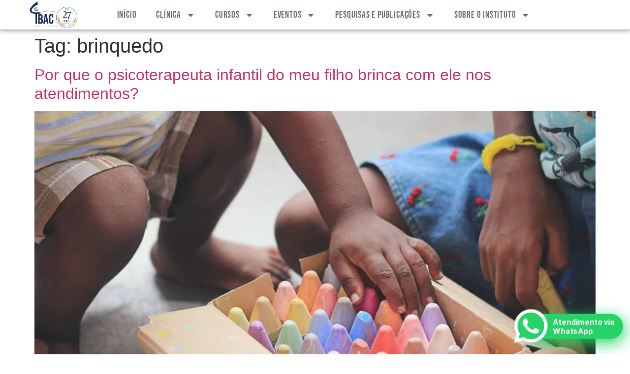

--- FILE ---
content_type: text/html; charset=UTF-8
request_url: https://ibac.com.br/tag/brinquedo/
body_size: 34288
content:
<!doctype html>
<html lang="pt-BR">
<head>
	<meta charset="UTF-8">
	<meta name="viewport" content="width=device-width, initial-scale=1">
	<link rel="profile" href="https://gmpg.org/xfn/11">
	<title>brinquedo &#8211; IBAC</title>
<meta name='robots' content='max-image-preview:large' />
<!-- Google Tag Manager -->
<script>(function(w,d,s,l,i){w[l]=w[l]||[];w[l].push({'gtm.start':
new Date().getTime(),event:'gtm.js'});var f=d.getElementsByTagName(s)[0],
j=d.createElement(s),dl=l!='dataLayer'?'&l='+l:'';j.async=true;j.src=
'https://www.googletagmanager.com/gtm.js?id='+i+dl;f.parentNode.insertBefore(j,f);
})(window,document,'script','dataLayer','GTM-WHM4DQ2C');</script>
<!-- End Google Tag Manager --><link rel='dns-prefetch' href='//fonts.googleapis.com' />
<link rel="alternate" type="application/rss+xml" title="Feed para IBAC &raquo;" href="https://ibac.com.br/feed/" />
<link rel="alternate" type="application/rss+xml" title="Feed de comentários para IBAC &raquo;" href="https://ibac.com.br/comments/feed/" />
<link rel="alternate" type="application/rss+xml" title="Feed de tag para IBAC &raquo; brinquedo" href="https://ibac.com.br/tag/brinquedo/feed/" />
<style id='wp-img-auto-sizes-contain-inline-css'>
img:is([sizes=auto i],[sizes^="auto," i]){contain-intrinsic-size:3000px 1500px}
/*# sourceURL=wp-img-auto-sizes-contain-inline-css */
</style>
<link rel='stylesheet' id='dashicons-css' href='https://ibac.com.br/wp-includes/css/dashicons.min.css?ver=8c8626aaf2c2cf1354d62d54abea7559' media='all' />
<link rel='stylesheet' id='post-views-counter-frontend-css' href='https://ibac.com.br/wp-content/plugins/post-views-counter/css/frontend.css?ver=1.7.2' media='all' />
<style id='wp-emoji-styles-inline-css'>

	img.wp-smiley, img.emoji {
		display: inline !important;
		border: none !important;
		box-shadow: none !important;
		height: 1em !important;
		width: 1em !important;
		margin: 0 0.07em !important;
		vertical-align: -0.1em !important;
		background: none !important;
		padding: 0 !important;
	}
/*# sourceURL=wp-emoji-styles-inline-css */
</style>
<link rel='stylesheet' id='wp-block-library-css' href='https://ibac.com.br/wp-includes/css/dist/block-library/style.min.css?ver=8c8626aaf2c2cf1354d62d54abea7559' media='all' />
<link rel='stylesheet' id='jet-engine-frontend-css' href='https://ibac.com.br/wp-content/plugins/jet-engine/assets/css/frontend.css?ver=3.8.2.1' media='all' />
<style id='global-styles-inline-css'>
:root{--wp--preset--aspect-ratio--square: 1;--wp--preset--aspect-ratio--4-3: 4/3;--wp--preset--aspect-ratio--3-4: 3/4;--wp--preset--aspect-ratio--3-2: 3/2;--wp--preset--aspect-ratio--2-3: 2/3;--wp--preset--aspect-ratio--16-9: 16/9;--wp--preset--aspect-ratio--9-16: 9/16;--wp--preset--color--black: #000000;--wp--preset--color--cyan-bluish-gray: #abb8c3;--wp--preset--color--white: #ffffff;--wp--preset--color--pale-pink: #f78da7;--wp--preset--color--vivid-red: #cf2e2e;--wp--preset--color--luminous-vivid-orange: #ff6900;--wp--preset--color--luminous-vivid-amber: #fcb900;--wp--preset--color--light-green-cyan: #7bdcb5;--wp--preset--color--vivid-green-cyan: #00d084;--wp--preset--color--pale-cyan-blue: #8ed1fc;--wp--preset--color--vivid-cyan-blue: #0693e3;--wp--preset--color--vivid-purple: #9b51e0;--wp--preset--gradient--vivid-cyan-blue-to-vivid-purple: linear-gradient(135deg,rgb(6,147,227) 0%,rgb(155,81,224) 100%);--wp--preset--gradient--light-green-cyan-to-vivid-green-cyan: linear-gradient(135deg,rgb(122,220,180) 0%,rgb(0,208,130) 100%);--wp--preset--gradient--luminous-vivid-amber-to-luminous-vivid-orange: linear-gradient(135deg,rgb(252,185,0) 0%,rgb(255,105,0) 100%);--wp--preset--gradient--luminous-vivid-orange-to-vivid-red: linear-gradient(135deg,rgb(255,105,0) 0%,rgb(207,46,46) 100%);--wp--preset--gradient--very-light-gray-to-cyan-bluish-gray: linear-gradient(135deg,rgb(238,238,238) 0%,rgb(169,184,195) 100%);--wp--preset--gradient--cool-to-warm-spectrum: linear-gradient(135deg,rgb(74,234,220) 0%,rgb(151,120,209) 20%,rgb(207,42,186) 40%,rgb(238,44,130) 60%,rgb(251,105,98) 80%,rgb(254,248,76) 100%);--wp--preset--gradient--blush-light-purple: linear-gradient(135deg,rgb(255,206,236) 0%,rgb(152,150,240) 100%);--wp--preset--gradient--blush-bordeaux: linear-gradient(135deg,rgb(254,205,165) 0%,rgb(254,45,45) 50%,rgb(107,0,62) 100%);--wp--preset--gradient--luminous-dusk: linear-gradient(135deg,rgb(255,203,112) 0%,rgb(199,81,192) 50%,rgb(65,88,208) 100%);--wp--preset--gradient--pale-ocean: linear-gradient(135deg,rgb(255,245,203) 0%,rgb(182,227,212) 50%,rgb(51,167,181) 100%);--wp--preset--gradient--electric-grass: linear-gradient(135deg,rgb(202,248,128) 0%,rgb(113,206,126) 100%);--wp--preset--gradient--midnight: linear-gradient(135deg,rgb(2,3,129) 0%,rgb(40,116,252) 100%);--wp--preset--font-size--small: 13px;--wp--preset--font-size--medium: 20px;--wp--preset--font-size--large: 36px;--wp--preset--font-size--x-large: 42px;--wp--preset--spacing--20: 0.44rem;--wp--preset--spacing--30: 0.67rem;--wp--preset--spacing--40: 1rem;--wp--preset--spacing--50: 1.5rem;--wp--preset--spacing--60: 2.25rem;--wp--preset--spacing--70: 3.38rem;--wp--preset--spacing--80: 5.06rem;--wp--preset--shadow--natural: 6px 6px 9px rgba(0, 0, 0, 0.2);--wp--preset--shadow--deep: 12px 12px 50px rgba(0, 0, 0, 0.4);--wp--preset--shadow--sharp: 6px 6px 0px rgba(0, 0, 0, 0.2);--wp--preset--shadow--outlined: 6px 6px 0px -3px rgb(255, 255, 255), 6px 6px rgb(0, 0, 0);--wp--preset--shadow--crisp: 6px 6px 0px rgb(0, 0, 0);}:root { --wp--style--global--content-size: 800px;--wp--style--global--wide-size: 1200px; }:where(body) { margin: 0; }.wp-site-blocks > .alignleft { float: left; margin-right: 2em; }.wp-site-blocks > .alignright { float: right; margin-left: 2em; }.wp-site-blocks > .aligncenter { justify-content: center; margin-left: auto; margin-right: auto; }:where(.wp-site-blocks) > * { margin-block-start: 24px; margin-block-end: 0; }:where(.wp-site-blocks) > :first-child { margin-block-start: 0; }:where(.wp-site-blocks) > :last-child { margin-block-end: 0; }:root { --wp--style--block-gap: 24px; }:root :where(.is-layout-flow) > :first-child{margin-block-start: 0;}:root :where(.is-layout-flow) > :last-child{margin-block-end: 0;}:root :where(.is-layout-flow) > *{margin-block-start: 24px;margin-block-end: 0;}:root :where(.is-layout-constrained) > :first-child{margin-block-start: 0;}:root :where(.is-layout-constrained) > :last-child{margin-block-end: 0;}:root :where(.is-layout-constrained) > *{margin-block-start: 24px;margin-block-end: 0;}:root :where(.is-layout-flex){gap: 24px;}:root :where(.is-layout-grid){gap: 24px;}.is-layout-flow > .alignleft{float: left;margin-inline-start: 0;margin-inline-end: 2em;}.is-layout-flow > .alignright{float: right;margin-inline-start: 2em;margin-inline-end: 0;}.is-layout-flow > .aligncenter{margin-left: auto !important;margin-right: auto !important;}.is-layout-constrained > .alignleft{float: left;margin-inline-start: 0;margin-inline-end: 2em;}.is-layout-constrained > .alignright{float: right;margin-inline-start: 2em;margin-inline-end: 0;}.is-layout-constrained > .aligncenter{margin-left: auto !important;margin-right: auto !important;}.is-layout-constrained > :where(:not(.alignleft):not(.alignright):not(.alignfull)){max-width: var(--wp--style--global--content-size);margin-left: auto !important;margin-right: auto !important;}.is-layout-constrained > .alignwide{max-width: var(--wp--style--global--wide-size);}body .is-layout-flex{display: flex;}.is-layout-flex{flex-wrap: wrap;align-items: center;}.is-layout-flex > :is(*, div){margin: 0;}body .is-layout-grid{display: grid;}.is-layout-grid > :is(*, div){margin: 0;}body{padding-top: 0px;padding-right: 0px;padding-bottom: 0px;padding-left: 0px;}a:where(:not(.wp-element-button)){text-decoration: underline;}:root :where(.wp-element-button, .wp-block-button__link){background-color: #32373c;border-width: 0;color: #fff;font-family: inherit;font-size: inherit;font-style: inherit;font-weight: inherit;letter-spacing: inherit;line-height: inherit;padding-top: calc(0.667em + 2px);padding-right: calc(1.333em + 2px);padding-bottom: calc(0.667em + 2px);padding-left: calc(1.333em + 2px);text-decoration: none;text-transform: inherit;}.has-black-color{color: var(--wp--preset--color--black) !important;}.has-cyan-bluish-gray-color{color: var(--wp--preset--color--cyan-bluish-gray) !important;}.has-white-color{color: var(--wp--preset--color--white) !important;}.has-pale-pink-color{color: var(--wp--preset--color--pale-pink) !important;}.has-vivid-red-color{color: var(--wp--preset--color--vivid-red) !important;}.has-luminous-vivid-orange-color{color: var(--wp--preset--color--luminous-vivid-orange) !important;}.has-luminous-vivid-amber-color{color: var(--wp--preset--color--luminous-vivid-amber) !important;}.has-light-green-cyan-color{color: var(--wp--preset--color--light-green-cyan) !important;}.has-vivid-green-cyan-color{color: var(--wp--preset--color--vivid-green-cyan) !important;}.has-pale-cyan-blue-color{color: var(--wp--preset--color--pale-cyan-blue) !important;}.has-vivid-cyan-blue-color{color: var(--wp--preset--color--vivid-cyan-blue) !important;}.has-vivid-purple-color{color: var(--wp--preset--color--vivid-purple) !important;}.has-black-background-color{background-color: var(--wp--preset--color--black) !important;}.has-cyan-bluish-gray-background-color{background-color: var(--wp--preset--color--cyan-bluish-gray) !important;}.has-white-background-color{background-color: var(--wp--preset--color--white) !important;}.has-pale-pink-background-color{background-color: var(--wp--preset--color--pale-pink) !important;}.has-vivid-red-background-color{background-color: var(--wp--preset--color--vivid-red) !important;}.has-luminous-vivid-orange-background-color{background-color: var(--wp--preset--color--luminous-vivid-orange) !important;}.has-luminous-vivid-amber-background-color{background-color: var(--wp--preset--color--luminous-vivid-amber) !important;}.has-light-green-cyan-background-color{background-color: var(--wp--preset--color--light-green-cyan) !important;}.has-vivid-green-cyan-background-color{background-color: var(--wp--preset--color--vivid-green-cyan) !important;}.has-pale-cyan-blue-background-color{background-color: var(--wp--preset--color--pale-cyan-blue) !important;}.has-vivid-cyan-blue-background-color{background-color: var(--wp--preset--color--vivid-cyan-blue) !important;}.has-vivid-purple-background-color{background-color: var(--wp--preset--color--vivid-purple) !important;}.has-black-border-color{border-color: var(--wp--preset--color--black) !important;}.has-cyan-bluish-gray-border-color{border-color: var(--wp--preset--color--cyan-bluish-gray) !important;}.has-white-border-color{border-color: var(--wp--preset--color--white) !important;}.has-pale-pink-border-color{border-color: var(--wp--preset--color--pale-pink) !important;}.has-vivid-red-border-color{border-color: var(--wp--preset--color--vivid-red) !important;}.has-luminous-vivid-orange-border-color{border-color: var(--wp--preset--color--luminous-vivid-orange) !important;}.has-luminous-vivid-amber-border-color{border-color: var(--wp--preset--color--luminous-vivid-amber) !important;}.has-light-green-cyan-border-color{border-color: var(--wp--preset--color--light-green-cyan) !important;}.has-vivid-green-cyan-border-color{border-color: var(--wp--preset--color--vivid-green-cyan) !important;}.has-pale-cyan-blue-border-color{border-color: var(--wp--preset--color--pale-cyan-blue) !important;}.has-vivid-cyan-blue-border-color{border-color: var(--wp--preset--color--vivid-cyan-blue) !important;}.has-vivid-purple-border-color{border-color: var(--wp--preset--color--vivid-purple) !important;}.has-vivid-cyan-blue-to-vivid-purple-gradient-background{background: var(--wp--preset--gradient--vivid-cyan-blue-to-vivid-purple) !important;}.has-light-green-cyan-to-vivid-green-cyan-gradient-background{background: var(--wp--preset--gradient--light-green-cyan-to-vivid-green-cyan) !important;}.has-luminous-vivid-amber-to-luminous-vivid-orange-gradient-background{background: var(--wp--preset--gradient--luminous-vivid-amber-to-luminous-vivid-orange) !important;}.has-luminous-vivid-orange-to-vivid-red-gradient-background{background: var(--wp--preset--gradient--luminous-vivid-orange-to-vivid-red) !important;}.has-very-light-gray-to-cyan-bluish-gray-gradient-background{background: var(--wp--preset--gradient--very-light-gray-to-cyan-bluish-gray) !important;}.has-cool-to-warm-spectrum-gradient-background{background: var(--wp--preset--gradient--cool-to-warm-spectrum) !important;}.has-blush-light-purple-gradient-background{background: var(--wp--preset--gradient--blush-light-purple) !important;}.has-blush-bordeaux-gradient-background{background: var(--wp--preset--gradient--blush-bordeaux) !important;}.has-luminous-dusk-gradient-background{background: var(--wp--preset--gradient--luminous-dusk) !important;}.has-pale-ocean-gradient-background{background: var(--wp--preset--gradient--pale-ocean) !important;}.has-electric-grass-gradient-background{background: var(--wp--preset--gradient--electric-grass) !important;}.has-midnight-gradient-background{background: var(--wp--preset--gradient--midnight) !important;}.has-small-font-size{font-size: var(--wp--preset--font-size--small) !important;}.has-medium-font-size{font-size: var(--wp--preset--font-size--medium) !important;}.has-large-font-size{font-size: var(--wp--preset--font-size--large) !important;}.has-x-large-font-size{font-size: var(--wp--preset--font-size--x-large) !important;}
:root :where(.wp-block-pullquote){font-size: 1.5em;line-height: 1.6;}
/*# sourceURL=global-styles-inline-css */
</style>
<link rel='stylesheet' id='google-fonts-css' href='https://fonts.googleapis.com/css2?family=Inter:wght@400;500;600;700&#038;display=swap' media='all' />
<link rel='stylesheet' id='hello-elementor-css' href='https://ibac.com.br/wp-content/themes/hello-elementor/assets/css/reset.css?ver=3.4.5' media='all' />
<link rel='stylesheet' id='hello-elementor-theme-style-css' href='https://ibac.com.br/wp-content/themes/hello-elementor/assets/css/theme.css?ver=3.4.5' media='all' />
<link rel='stylesheet' id='hello-elementor-header-footer-css' href='https://ibac.com.br/wp-content/themes/hello-elementor/assets/css/header-footer.css?ver=3.4.5' media='all' />
<link rel='stylesheet' id='elementor-frontend-css' href='https://ibac.com.br/wp-content/plugins/elementor/assets/css/frontend.min.css?ver=3.34.2' media='all' />
<link rel='stylesheet' id='elementor-post-3965-css' href='https://ibac.com.br/wp-content/uploads/elementor/css/post-3965.css?ver=1769245681' media='all' />
<link rel='stylesheet' id='widget-image-css' href='https://ibac.com.br/wp-content/plugins/elementor/assets/css/widget-image.min.css?ver=3.34.2' media='all' />
<link rel='stylesheet' id='widget-nav-menu-css' href='https://ibac.com.br/wp-content/plugins/elementor-pro/assets/css/widget-nav-menu.min.css?ver=3.34.0' media='all' />
<link rel='stylesheet' id='e-sticky-css' href='https://ibac.com.br/wp-content/plugins/elementor-pro/assets/css/modules/sticky.min.css?ver=3.34.0' media='all' />
<link rel='stylesheet' id='e-motion-fx-css' href='https://ibac.com.br/wp-content/plugins/elementor-pro/assets/css/modules/motion-fx.min.css?ver=3.34.0' media='all' />
<link rel='stylesheet' id='widget-icon-list-css' href='https://ibac.com.br/wp-content/plugins/elementor/assets/css/widget-icon-list.min.css?ver=3.34.2' media='all' />
<link rel='stylesheet' id='widget-heading-css' href='https://ibac.com.br/wp-content/plugins/elementor/assets/css/widget-heading.min.css?ver=3.34.2' media='all' />
<link rel='stylesheet' id='widget-form-css' href='https://ibac.com.br/wp-content/plugins/elementor-pro/assets/css/widget-form.min.css?ver=3.34.0' media='all' />
<link rel='stylesheet' id='widget-divider-css' href='https://ibac.com.br/wp-content/plugins/elementor/assets/css/widget-divider.min.css?ver=3.34.2' media='all' />
<link rel='stylesheet' id='e-animation-wobble-horizontal-css' href='https://ibac.com.br/wp-content/plugins/elementor/assets/lib/animations/styles/e-animation-wobble-horizontal.min.css?ver=3.34.2' media='all' />
<link rel='stylesheet' id='e-animation-fadeIn-css' href='https://ibac.com.br/wp-content/plugins/elementor/assets/lib/animations/styles/fadeIn.min.css?ver=3.34.2' media='all' />
<link rel='stylesheet' id='e-popup-css' href='https://ibac.com.br/wp-content/plugins/elementor-pro/assets/css/conditionals/popup.min.css?ver=3.34.0' media='all' />
<link rel='stylesheet' id='jet-blog-css' href='https://ibac.com.br/wp-content/plugins/jet-blog/assets/css/jet-blog.css?ver=2.4.8' media='all' />
<link rel='stylesheet' id='elementor-post-8162-css' href='https://ibac.com.br/wp-content/uploads/elementor/css/post-8162.css?ver=1769264032' media='all' />
<link rel='stylesheet' id='elementor-post-8146-css' href='https://ibac.com.br/wp-content/uploads/elementor/css/post-8146.css?ver=1769245681' media='all' />
<link rel='stylesheet' id='elementor-post-26236-css' href='https://ibac.com.br/wp-content/uploads/elementor/css/post-26236.css?ver=1769245681' media='all' />
<link rel='stylesheet' id='c-mprado-whatsapp-css' href='https://ibac.com.br/wp-content/plugins/mprado-whatsapp/classes/../assets/css/mprado-whatsapp.css?ver=3.0.1' media='all' />
<link rel='stylesheet' id='ecs-styles-css' href='https://ibac.com.br/wp-content/plugins/ele-custom-skin/assets/css/ecs-style.css?ver=3.1.9' media='all' />
<link rel='stylesheet' id='elementor-post-4409-css' href='https://ibac.com.br/wp-content/uploads/elementor/css/post-4409.css?ver=1722533529' media='all' />
<link rel='stylesheet' id='elementor-post-5156-css' href='https://ibac.com.br/wp-content/uploads/elementor/css/post-5156.css?ver=1740156336' media='all' />
<link rel='stylesheet' id='elementor-post-5586-css' href='https://ibac.com.br/wp-content/uploads/elementor/css/post-5586.css?ver=1755944417' media='all' />
<link rel='stylesheet' id='elementor-post-5885-css' href='https://ibac.com.br/wp-content/uploads/elementor/css/post-5885.css?ver=1696273060' media='all' />
<link rel='stylesheet' id='elementor-post-6032-css' href='https://ibac.com.br/wp-content/uploads/elementor/css/post-6032.css?ver=1590154959' media='all' />
<link rel='stylesheet' id='elementor-post-8549-css' href='https://ibac.com.br/wp-content/uploads/elementor/css/post-8549.css?ver=1736855808' media='all' />
<link rel='stylesheet' id='elementor-post-8586-css' href='https://ibac.com.br/wp-content/uploads/elementor/css/post-8586.css?ver=1738614832' media='all' />
<link rel='stylesheet' id='elementor-post-10519-css' href='https://ibac.com.br/wp-content/uploads/elementor/css/post-10519.css?ver=1755944922' media='all' />
<link rel='stylesheet' id='elementor-post-12425-css' href='https://ibac.com.br/wp-content/uploads/elementor/css/post-12425.css?ver=1719607919' media='all' />
<link rel='stylesheet' id='elementor-post-16865-css' href='https://ibac.com.br/wp-content/uploads/elementor/css/post-16865.css?ver=1706196768' media='all' />
<link rel='stylesheet' id='elementor-post-19637-css' href='https://ibac.com.br/wp-content/uploads/elementor/css/post-19637.css?ver=1667910799' media='all' />
<link rel='stylesheet' id='elementor-post-22438-css' href='https://ibac.com.br/wp-content/uploads/elementor/css/post-22438.css?ver=1679666457' media='all' />
<link rel='stylesheet' id='elementor-post-23264-css' href='https://ibac.com.br/wp-content/uploads/elementor/css/post-23264.css?ver=1735901521' media='all' />
<link rel='stylesheet' id='elementor-post-31515-css' href='https://ibac.com.br/wp-content/uploads/elementor/css/post-31515.css?ver=1740135171' media='all' />
<link rel='stylesheet' id='elementor-post-33512-css' href='https://ibac.com.br/wp-content/uploads/elementor/css/post-33512.css?ver=1735225197' media='all' />
<link rel='stylesheet' id='elementor-post-35327-css' href='https://ibac.com.br/wp-content/uploads/elementor/css/post-35327.css?ver=1742309874' media='all' />
<link rel='stylesheet' id='elementor-post-38952-css' href='https://ibac.com.br/wp-content/uploads/elementor/css/post-38952.css?ver=1759234110' media='all' />
<link rel='stylesheet' id='elementor-post-39262-css' href='https://ibac.com.br/wp-content/uploads/elementor/css/post-39262.css?ver=1760399676' media='all' />
<script src="https://ibac.com.br/wp-includes/js/jquery/jquery.min.js?ver=3.7.1" id="jquery-core-js"></script>
<script src="https://ibac.com.br/wp-includes/js/jquery/jquery-migrate.min.js?ver=3.4.1" id="jquery-migrate-js"></script>
<script id="ecs_ajax_load-js-extra">
var ecs_ajax_params = {"ajaxurl":"https://ibac.com.br/wp-admin/admin-ajax.php","posts":"{\"tag\":\"brinquedo\",\"error\":\"\",\"m\":\"\",\"p\":0,\"post_parent\":\"\",\"subpost\":\"\",\"subpost_id\":\"\",\"attachment\":\"\",\"attachment_id\":0,\"name\":\"\",\"pagename\":\"\",\"page_id\":0,\"second\":\"\",\"minute\":\"\",\"hour\":\"\",\"day\":0,\"monthnum\":0,\"year\":0,\"w\":0,\"category_name\":\"\",\"cat\":\"\",\"tag_id\":893,\"author\":\"\",\"author_name\":\"\",\"feed\":\"\",\"tb\":\"\",\"paged\":0,\"meta_key\":\"\",\"meta_value\":\"\",\"preview\":\"\",\"s\":\"\",\"sentence\":\"\",\"title\":\"\",\"fields\":\"all\",\"menu_order\":\"\",\"embed\":\"\",\"category__in\":[],\"category__not_in\":[],\"category__and\":[],\"post__in\":[],\"post__not_in\":[],\"post_name__in\":[],\"tag__in\":[],\"tag__not_in\":[],\"tag__and\":[],\"tag_slug__in\":[\"brinquedo\"],\"tag_slug__and\":[],\"post_parent__in\":[],\"post_parent__not_in\":[],\"author__in\":[],\"author__not_in\":[],\"search_columns\":[],\"ignore_sticky_posts\":false,\"suppress_filters\":false,\"cache_results\":true,\"update_post_term_cache\":true,\"update_menu_item_cache\":false,\"lazy_load_term_meta\":true,\"update_post_meta_cache\":true,\"post_type\":\"\",\"posts_per_page\":99,\"nopaging\":false,\"comments_per_page\":\"50\",\"no_found_rows\":false,\"order\":\"DESC\"}"};
//# sourceURL=ecs_ajax_load-js-extra
</script>
<script src="https://ibac.com.br/wp-content/plugins/ele-custom-skin/assets/js/ecs_ajax_pagination.js?ver=3.1.9" id="ecs_ajax_load-js"></script>
<script src="https://ibac.com.br/wp-content/plugins/ele-custom-skin/assets/js/ecs.js?ver=3.1.9" id="ecs-script-js"></script>
<link rel="https://api.w.org/" href="https://ibac.com.br/wp-json/" /><link rel="alternate" title="JSON" type="application/json" href="https://ibac.com.br/wp-json/wp/v2/tags/893" /><link rel="EditURI" type="application/rsd+xml" title="RSD" href="https://ibac.com.br/xmlrpc.php?rsd" />
<meta name="google-site-verification" content="m1Fp3eZVwHwn3oXwfXHBjV_25D0VOlWxh8HxA7I904g" />

<!-- Meta Pixel Code -->
<script>
!function(f,b,e,v,n,t,s)
{if(f.fbq)return;n=f.fbq=function(){n.callMethod?
n.callMethod.apply(n,arguments):n.queue.push(arguments)};
if(!f._fbq)f._fbq=n;n.push=n;n.loaded=!0;n.version='2.0';
n.queue=[];t=b.createElement(e);t.async=!0;
t.src=v;s=b.getElementsByTagName(e)[0];
s.parentNode.insertBefore(t,s)}(window, document,'script',
'https://connect.facebook.net/en_US/fbevents.js');
fbq('init', '292231194840407');
fbq('track', 'PageView');
</script>
<noscript><img height="1" width="1" style="display:none"
src="https://www.facebook.com/tr?id=292231194840407&ev=PageView&noscript=1"
/></noscript>
<!-- End Meta Pixel Code -->

<!--Form google pre-preenchido para cupons alunos e PCD -->
<script>
  document.addEventListener("DOMContentLoaded", function () {
    const formBase = "https://docs.google.com/forms/d/e/1FAIpQLSdqZ9IB7C1BxmEZXlzevqbsGkZeAtdlvm9BhsXf_k7JU_Vj8A/viewform?usp=pp_url";
    const campoId = "entry.497633362";

    let tituloPagina = document.title;

    // Remove "– IBAC" (com travessão) ou "- IBAC" (com hífen), se estiver no final do título
    tituloPagina = tituloPagina.replace(/\s*[–-]\s*IBAC\s*$/i, "");

    const urlComTitulo = formBase + "&" + campoId + "=" + encodeURIComponent(tituloPagina);

    const link = document.getElementById("link-formulario");
    if (link) {
      link.href = urlComTitulo;
    }

    const iframe = document.getElementById("iframe-formulario");
    if (iframe) {
      iframe.src = urlComTitulo;
    }
  });
</script>        <script>
            (function() {
                function getCookie(name) {
                    var value = "; " + document.cookie;
                    var parts = value.split("; " + name + "=");
                    if (parts.length === 2) return parts.pop().split(";").shift();
                }

                function setCookie(name, value, days) {
                    var expires = "";
                    if (days) {
                        var date = new Date();
                        date.setTime(date.getTime() + (days * 24 * 60 * 60 * 1000));
                        expires = "; expires=" + date.toUTCString();
                    }
                    document.cookie = name + "=" + (value || "") + expires + "; path=/";
                }

                function getParameterByName(name) {
                    name = name.replace(/[\[\]_]/g, "\\$&"); // Inclui o underscore na substituição
                    var url = window.location.href;
                    var regex = new RegExp("[?&]" + name + "(=([^&#]*)|&|#|$)"),
                        results = regex.exec(url);
                    if (!results) return null;
                    if (!results[2]) return '';
                    return decodeURIComponent(results[2].replace(/\+/g, " "));
                }


                var gclid = getParameterByName('gclid');
                var gbraid = getParameterByName('gbraid');
                var wbraid = getParameterByName('wbraid');
                var fbclid = getParameterByName('fbclid');

                var mp_utm_term = getParameterByName('utm_term');
                var mp_gad_source = getParameterByName('gad_source');
                var mp_utm_medium = getParameterByName('utm_medium');
                var mp_utm_source = getParameterByName('utm_source');
                var mp_utm_content = getParameterByName('utm_content');
                var mp_utm_campaign = getParameterByName('utm_campaign');


                if (gclid || gbraid || wbraid) {
                    setCookie('campaign_source', 'google_ads', 30);
                } else if (fbclid) {
                    setCookie('campaign_source', 'facebook_ads', 30);
                } else {
                    var campaign_source = document.cookie.replace(/(?:(?:^|.*;\s*)campaign_source\s*\=\s*([^;]*).*$)|^.*$/, "$1");
                    if (!campaign_source) {
                        setCookie('campaign_source', 'organico', 30);
                    }
                }

                if (gclid) {
                    setCookie('mp_gclid', gclid, 30);
                }
                if (gbraid) {
                    setCookie('mp_gbraid', gbraid, 30);
                }
                if (wbraid) {
                    setCookie('mp_wbraid', wbraid, 30);
                }
                if (fbclid) {
                    setCookie('mp_fbclid', fbclid, 30);
                }
                if (mp_utm_term) {
                    setCookie('mp_utm_term', mp_utm_term, 30);
                }
                if (mp_gad_source) {
                    setCookie('mp_gad_source', mp_gad_source, 30);
                }
                if (mp_utm_medium) {
                    setCookie('mp_utm_medium', mp_utm_medium, 30);
                }
                if (mp_utm_source) {
                    setCookie('mp_utm_source', mp_utm_source, 30);
                }
                if (mp_utm_content) {
                    setCookie('mp_utm_content', mp_utm_content, 30);
                }
                if (mp_utm_campaign) {
                    setCookie('mp_utm_campaign', mp_utm_campaign, 30);
                }

                                    var wa_page_title = "brinquedo";

                    if (window.location.pathname !== '/whatsapp') {
                        // Salvar no sessionStorage antes de definir o cookie
                        sessionStorage.setItem('last_title_page', wa_page_title);
                        setCookie('last_title_page', wa_page_title, 30);
                    }
                
                // Se estiver na página original e o cookie foi apagado, restaurá-lo do sessionStorage
                if (window.location.pathname !== '/whatsapp') {

                    setInterval(() => {
                        if (!getCookie('last_title_page')) {
                            let storedTitle = sessionStorage.getItem('last_title_page');
                            if (storedTitle) {
                                setCookie('last_title_page', storedTitle, 30);
                            }
                        }
                    }, 1000);
                }
            })();
        </script>
<meta name="generator" content="Elementor 3.34.2; features: e_font_icon_svg, additional_custom_breakpoints; settings: css_print_method-external, google_font-enabled, font_display-auto">
			<style>
				.e-con.e-parent:nth-of-type(n+4):not(.e-lazyloaded):not(.e-no-lazyload),
				.e-con.e-parent:nth-of-type(n+4):not(.e-lazyloaded):not(.e-no-lazyload) * {
					background-image: none !important;
				}
				@media screen and (max-height: 1024px) {
					.e-con.e-parent:nth-of-type(n+3):not(.e-lazyloaded):not(.e-no-lazyload),
					.e-con.e-parent:nth-of-type(n+3):not(.e-lazyloaded):not(.e-no-lazyload) * {
						background-image: none !important;
					}
				}
				@media screen and (max-height: 640px) {
					.e-con.e-parent:nth-of-type(n+2):not(.e-lazyloaded):not(.e-no-lazyload),
					.e-con.e-parent:nth-of-type(n+2):not(.e-lazyloaded):not(.e-no-lazyload) * {
						background-image: none !important;
					}
				}
			</style>
			<link rel="icon" href="https://ibac.com.br/wp-content/uploads/2017/09/Design-3.png" sizes="32x32" />
<link rel="icon" href="https://ibac.com.br/wp-content/uploads/2017/09/Design-3.png" sizes="192x192" />
<link rel="apple-touch-icon" href="https://ibac.com.br/wp-content/uploads/2017/09/Design-3.png" />
<meta name="msapplication-TileImage" content="https://ibac.com.br/wp-content/uploads/2017/09/Design-3.png" />
</head>
<body data-rsssl=1 class="archive tag tag-brinquedo tag-893 wp-custom-logo wp-embed-responsive wp-theme-hello-elementor hello-elementor-default elementor-default elementor-kit-3965">

<!-- Google Tag Manager (noscript) -->
<noscript><iframe src="https://www.googletagmanager.com/ns.html?id=GTM-WHM4DQ2C"
height="0" width="0" style="display:none;visibility:hidden"></iframe></noscript>
<!-- End Google Tag Manager (noscript) -->
<a class="skip-link screen-reader-text" href="#content">Ir para o conteúdo</a>

		<header data-elementor-type="header" data-elementor-id="8162" class="elementor elementor-8162 elementor-location-header" data-elementor-post-type="elementor_library">
			<div class="elementor-element elementor-element-1e7b8f3 e-con-full e-flex e-con e-parent" data-id="1e7b8f3" data-element_type="container" data-settings="{&quot;background_background&quot;:&quot;gradient&quot;,&quot;motion_fx_motion_fx_scrolling&quot;:&quot;yes&quot;,&quot;sticky&quot;:&quot;top&quot;,&quot;motion_fx_devices&quot;:[&quot;desktop&quot;,&quot;tablet&quot;,&quot;mobile&quot;],&quot;sticky_on&quot;:[&quot;desktop&quot;,&quot;tablet&quot;,&quot;mobile&quot;],&quot;sticky_offset&quot;:0,&quot;sticky_effects_offset&quot;:0,&quot;sticky_anchor_link_offset&quot;:0}">
		<div class="elementor-element elementor-element-8343972 e-con-full e-flex e-con e-child" data-id="8343972" data-element_type="container">
				<div class="elementor-element elementor-element-ffd0bac elementor-widget__width-initial elementor-widget elementor-widget-image" data-id="ffd0bac" data-element_type="widget" data-widget_type="image.default">
				<div class="elementor-widget-container">
																<a href="https://ibac.com.br/">
							<img fetchpriority="high" width="1342" height="760" src="https://ibac.com.br/wp-content/uploads/2020/11/2-PNG-azul-Logomarca-27-anos-e1769264012127.png" class="attachment-full size-full wp-image-40650" alt="" srcset="https://ibac.com.br/wp-content/uploads/2020/11/2-PNG-azul-Logomarca-27-anos-e1769264012127.png 1342w, https://ibac.com.br/wp-content/uploads/2020/11/2-PNG-azul-Logomarca-27-anos-e1769264012127-300x170.png 300w, https://ibac.com.br/wp-content/uploads/2020/11/2-PNG-azul-Logomarca-27-anos-e1769264012127-1024x580.png 1024w, https://ibac.com.br/wp-content/uploads/2020/11/2-PNG-azul-Logomarca-27-anos-e1769264012127-768x435.png 768w" sizes="(max-width: 1342px) 100vw, 1342px" />								</a>
															</div>
				</div>
				<div class="elementor-element elementor-element-5b50b98 elementor-nav-menu__align-center elementor-nav-menu--stretch elementor-nav-menu--dropdown-tablet elementor-nav-menu__text-align-aside elementor-nav-menu--toggle elementor-nav-menu--burger elementor-widget elementor-widget-nav-menu" data-id="5b50b98" data-element_type="widget" data-settings="{&quot;full_width&quot;:&quot;stretch&quot;,&quot;layout&quot;:&quot;horizontal&quot;,&quot;submenu_icon&quot;:{&quot;value&quot;:&quot;&lt;svg aria-hidden=\&quot;true\&quot; class=\&quot;e-font-icon-svg e-fas-caret-down\&quot; viewBox=\&quot;0 0 320 512\&quot; xmlns=\&quot;http:\/\/www.w3.org\/2000\/svg\&quot;&gt;&lt;path d=\&quot;M31.3 192h257.3c17.8 0 26.7 21.5 14.1 34.1L174.1 354.8c-7.8 7.8-20.5 7.8-28.3 0L17.2 226.1C4.6 213.5 13.5 192 31.3 192z\&quot;&gt;&lt;\/path&gt;&lt;\/svg&gt;&quot;,&quot;library&quot;:&quot;fa-solid&quot;},&quot;toggle&quot;:&quot;burger&quot;}" data-widget_type="nav-menu.default">
				<div class="elementor-widget-container">
								<nav aria-label="Menu" class="elementor-nav-menu--main elementor-nav-menu__container elementor-nav-menu--layout-horizontal e--pointer-underline e--animation-fade">
				<ul id="menu-1-5b50b98" class="elementor-nav-menu"><li class="menu-item menu-item-type-post_type menu-item-object-page menu-item-home menu-item-23005"><a href="https://ibac.com.br/" class="elementor-item">Início</a></li>
<li class="menu-item menu-item-type-post_type menu-item-object-page menu-item-has-children menu-item-6200"><a href="https://ibac.com.br/clinica/" class="elementor-item">Clínica</a>
<ul class="sub-menu elementor-nav-menu--dropdown">
	<li class="menu-item menu-item-type-post_type menu-item-object-page menu-item-36742"><a href="https://ibac.com.br/psicoterapia/" class="elementor-sub-item">Psicoterapia e orientação</a></li>
	<li class="menu-item menu-item-type-post_type menu-item-object-page menu-item-8196"><a href="https://ibac.com.br/neuropsicologia/" class="elementor-sub-item">Neuropsicologia</a></li>
	<li class="menu-item menu-item-type-post_type menu-item-object-page menu-item-36743"><a href="https://ibac.com.br/neurodivergencia/" class="elementor-sub-item">Neurodivergências</a></li>
	<li class="menu-item menu-item-type-post_type menu-item-object-page menu-item-10054"><a href="https://ibac.com.br/supervisao-clinica-particular/" class="elementor-sub-item">Supervisão Clínica</a></li>
	<li class="menu-item menu-item-type-post_type menu-item-object-page menu-item-23589"><a href="https://ibac.com.br/treinamentos/" class="elementor-sub-item">Treinamentos</a></li>
	<li class="menu-item menu-item-type-post_type menu-item-object-page menu-item-23015"><a href="https://ibac.com.br/clinica-escola/" class="elementor-sub-item">Clínica-Escola</a></li>
</ul>
</li>
<li class="menu-item menu-item-type-custom menu-item-object-custom menu-item-has-children menu-item-3412"><a href="https://ibac.com.br/cursos/" class="elementor-item">Cursos</a>
<ul class="sub-menu elementor-nav-menu--dropdown">
	<li class="menu-item menu-item-type-custom menu-item-object-custom menu-item-has-children menu-item-3685"><a href="https://ibac.com.br/cursos/#pos-graduacoes" class="elementor-sub-item elementor-item-anchor">Pós-graduação</a>
	<ul class="sub-menu elementor-nav-menu--dropdown">
		<li class="menu-item menu-item-type-post_type menu-item-object-page menu-item-3684"><a href="https://ibac.com.br/pacc/" class="elementor-sub-item">1. Análise Comportamental Clínica</a></li>
		<li class="menu-item menu-item-type-post_type menu-item-object-page menu-item-3862"><a href="https://ibac.com.br/ptea/" class="elementor-sub-item">2. Análise do Comportamento Aplicada (ABA) voltada para o Autismo e outras Neurodivergências</a></li>
		<li class="menu-item menu-item-type-post_type menu-item-object-page menu-item-3618"><a href="https://ibac.com.br/pneuro/" class="elementor-sub-item">3. Neuropsicologia Clínica com ênfase em avaliação</a></li>
		<li class="menu-item menu-item-type-post_type menu-item-object-page menu-item-32129"><a href="https://ibac.com.br/ptaci/" class="elementor-sub-item">4. Pós-Graduação em Terapia Analítico-Comportamental para crianças e adolescentes</a></li>
		<li class="menu-item menu-item-type-post_type menu-item-object-page menu-item-32136"><a href="https://ibac.com.br/pcontextual/" class="elementor-sub-item">5. Terapias Comportamentais Contextuais</a></li>
	</ul>
</li>
	<li class="menu-item menu-item-type-custom menu-item-object-custom menu-item-has-children menu-item-3596"><a href="https://ibac.com.br/cursos/#formacoes" class="elementor-sub-item elementor-item-anchor">Formação</a>
	<ul class="sub-menu elementor-nav-menu--dropdown">
		<li class="menu-item menu-item-type-post_type menu-item-object-page menu-item-3602"><a href="https://ibac.com.br/facc/" class="elementor-sub-item">1. Análise Comportamental Clínica</a></li>
		<li class="menu-item menu-item-type-post_type menu-item-object-page menu-item-35884"><a href="https://ibac.com.br/ftea/" class="elementor-sub-item">2. Formação em Análise do Comportamento Aplicada (ABA) voltada para o Autismo e outras Neurodivergências</a></li>
	</ul>
</li>
	<li class="menu-item menu-item-type-custom menu-item-object-custom menu-item-has-children menu-item-3413"><a href="https://ibac.com.br/cursos/#formacoes" class="elementor-sub-item elementor-item-anchor">Formação 100h</a>
	<ul class="sub-menu elementor-nav-menu--dropdown">
		<li class="menu-item menu-item-type-post_type menu-item-object-page menu-item-32133"><a href="https://ibac.com.br/fopa/" class="elementor-sub-item">1. Orientação Parental</a></li>
		<li class="menu-item menu-item-type-post_type menu-item-object-page menu-item-39076"><a href="https://ibac.com.br/fopaneurod/" class="elementor-sub-item">2. Orientação Parental com ênfase em Neurodivergências</a></li>
		<li class="menu-item menu-item-type-post_type menu-item-object-page menu-item-6201"><a href="https://ibac.com.br/fap/" class="elementor-sub-item">3. Psicoterapia Analítica Funcional – FAP</a></li>
		<li class="menu-item menu-item-type-post_type menu-item-object-page menu-item-32373"><a href="https://ibac.com.br/ftaci/" class="elementor-sub-item">4. Formação em Terapia Analítico-Comportamental Infantil</a></li>
		<li class="menu-item menu-item-type-post_type menu-item-object-page menu-item-24176"><a href="https://ibac.com.br/dbt/" class="elementor-sub-item">5. Formação em Terapia Comportamental Dialética – DBT</a></li>
		<li class="menu-item menu-item-type-post_type menu-item-object-page menu-item-3597"><a href="https://ibac.com.br/act/" class="elementor-sub-item">6. Terapia de Aceitação e Compromisso – ACT</a></li>
		<li class="menu-item menu-item-type-post_type menu-item-object-page menu-item-19396"><a href="https://ibac.com.br/?page_id=19128" class="elementor-sub-item">7. Formação em Terapia de Ativação Comportamental &#8211; BAT</a></li>
		<li class="menu-item menu-item-type-post_type menu-item-object-page menu-item-29858"><a href="https://ibac.com.br/cft/" class="elementor-sub-item">8. Formação em Terapia Focada na Compaixão (CFT)</a></li>
	</ul>
</li>
	<li class="menu-item menu-item-type-custom menu-item-object-custom menu-item-has-children menu-item-35249"><a href="#" class="elementor-sub-item elementor-item-anchor">Formação 80h</a>
	<ul class="sub-menu elementor-nav-menu--dropdown">
		<li class="menu-item menu-item-type-post_type menu-item-object-page menu-item-20909"><a href="https://ibac.com.br/iacc/" class="elementor-sub-item">1. Introdução à Análise Comportamental Clínica</a></li>
	</ul>
</li>
	<li class="menu-item menu-item-type-custom menu-item-object-custom menu-item-has-children menu-item-3434"><a href="#" class="elementor-sub-item elementor-item-anchor">Área do Aluno</a>
	<ul class="sub-menu elementor-nav-menu--dropdown">
		<li class="menu-item menu-item-type-custom menu-item-object-custom menu-item-12075"><a href="http://ensinc.com.br/PortalEnsinc/Aluno/Authentication/Login" class="elementor-sub-item">Portal do Aluno (Ensinc)</a></li>
		<li class="menu-item menu-item-type-post_type menu-item-object-page menu-item-9324"><a href="https://ibac.com.br/tutoriais/" class="elementor-sub-item">Instruções e Tutoriais</a></li>
	</ul>
</li>
	<li class="menu-item menu-item-type-post_type menu-item-object-page menu-item-3397"><a href="https://ibac.com.br/ingles-instrumental/" class="elementor-sub-item">Inglês Instrumental</a></li>
	<li class="menu-item menu-item-type-post_type menu-item-object-page menu-item-3493"><a href="https://ibac.com.br/cursos-de-extensao/" class="elementor-sub-item">Cursos de Extensão</a></li>
	<li class="menu-item menu-item-type-post_type menu-item-object-page menu-item-5501"><a href="https://ibac.com.br/minicursos/" class="elementor-sub-item">Minicursos</a></li>
	<li class="menu-item menu-item-type-post_type menu-item-object-page menu-item-5433"><a href="https://ibac.com.br/workshops/" class="elementor-sub-item">Workshops</a></li>
	<li class="menu-item menu-item-type-post_type menu-item-object-page menu-item-7844"><a href="https://ibac.com.br/cursos-gravados/" class="elementor-sub-item">Cursos Gravados</a></li>
</ul>
</li>
<li class="menu-item menu-item-type-post_type menu-item-object-page menu-item-has-children menu-item-3392"><a href="https://ibac.com.br/eventos/" class="elementor-item">Eventos</a>
<ul class="sub-menu elementor-nav-menu--dropdown">
	<li class="menu-item menu-item-type-custom menu-item-object-custom menu-item-3488"><a href="https://ibac.com.br/eventos/" class="elementor-sub-item">Cronograma de eventos</a></li>
	<li class="menu-item menu-item-type-custom menu-item-object-custom menu-item-home menu-item-has-children menu-item-30037"><a href="https://ibac.com.br/#" class="elementor-sub-item elementor-item-anchor">ENACC &#8211; Encontro Nacional de Análise Comportamental Clínica</a>
	<ul class="sub-menu elementor-nav-menu--dropdown">
		<li class="menu-item menu-item-type-post_type menu-item-object-page menu-item-25322"><a href="https://ibac.com.br/enacc/" class="elementor-sub-item">1ª edição</a></li>
		<li class="menu-item menu-item-type-post_type menu-item-object-page menu-item-30038"><a href="https://ibac.com.br/enacc2/" class="elementor-sub-item">2ª edição</a></li>
		<li class="menu-item menu-item-type-post_type menu-item-object-page menu-item-35985"><a href="https://ibac.com.br/enacc3/" class="elementor-sub-item">3ª edição</a></li>
	</ul>
</li>
	<li class="menu-item menu-item-type-custom menu-item-object-custom menu-item-has-children menu-item-14185"><a href="#" class="elementor-sub-item elementor-item-anchor">Simpósios</a>
	<ul class="sub-menu elementor-nav-menu--dropdown">
		<li class="menu-item menu-item-type-post_type menu-item-object-page menu-item-12597"><a href="https://ibac.com.br/siacc/" class="elementor-sub-item">I Simpósio Internacional de Análise Comportamental Clínica</a></li>
		<li class="menu-item menu-item-type-custom menu-item-object-custom menu-item-15416"><a href="https://ibac.com.br/siacc2/" class="elementor-sub-item">II Simpósio Internacional de Análise Comportamental Clínica</a></li>
		<li class="menu-item menu-item-type-post_type menu-item-object-page menu-item-20919"><a href="https://ibac.com.br/siacc3/" class="elementor-sub-item">III Simpósio Internacional de Análise Comportamental Clínica</a></li>
		<li class="menu-item menu-item-type-post_type menu-item-object-page menu-item-29012"><a href="https://ibac.com.br/siacc4/" class="elementor-sub-item">IV Simpósio Internacional de Análise Comportamental Clínica</a></li>
		<li class="menu-item menu-item-type-post_type menu-item-object-page menu-item-33842"><a href="https://ibac.com.br/siacc5/" class="elementor-sub-item">V Simpósio Internacional de Análise Comportamental Clínica</a></li>
	</ul>
</li>
	<li class="menu-item menu-item-type-custom menu-item-object-custom menu-item-has-children menu-item-17599"><a href="#" class="elementor-sub-item elementor-item-anchor">Mostra Acadêmica</a>
	<ul class="sub-menu elementor-nav-menu--dropdown">
		<li class="menu-item menu-item-type-custom menu-item-object-custom menu-item-17600"><a href="https://www.youtube.com/watch?v=iSmzRCohjiU" class="elementor-sub-item">I Mostra Acadêmica de Análise do Comportamento</a></li>
		<li class="menu-item menu-item-type-post_type menu-item-object-page menu-item-14186"><a href="https://ibac.com.br/maac2/" class="elementor-sub-item">II Mostra Acadêmica de Análise do Comportamento</a></li>
		<li class="menu-item menu-item-type-post_type menu-item-object-page menu-item-17473"><a href="https://ibac.com.br/maac3/" class="elementor-sub-item">III Mostra Acadêmica de Análise do Comportamento</a></li>
		<li class="menu-item menu-item-type-post_type menu-item-object-page menu-item-20297"><a href="https://ibac.com.br/maac4/" class="elementor-sub-item">IV Mostra Acadêmica de Análise do Comportamento</a></li>
		<li class="menu-item menu-item-type-post_type menu-item-object-page menu-item-24581"><a href="https://ibac.com.br/maac5/" class="elementor-sub-item">V Mostra Acadêmica de Análise do Comportamento</a></li>
		<li class="menu-item menu-item-type-post_type menu-item-object-page menu-item-27487"><a href="https://ibac.com.br/maac6/" class="elementor-sub-item">VI Mostra Acadêmica de Análise do Comportamento</a></li>
		<li class="menu-item menu-item-type-post_type menu-item-object-page menu-item-30483"><a href="https://ibac.com.br/maac7/" class="elementor-sub-item">VII Mostra Acadêmica de Análise do Comportamento</a></li>
		<li class="menu-item menu-item-type-post_type menu-item-object-page menu-item-33183"><a href="https://ibac.com.br/maac8/" class="elementor-sub-item">VIII Mostra Acadêmica de Análise do Comportamento</a></li>
		<li class="menu-item menu-item-type-post_type menu-item-object-page menu-item-37234"><a href="https://ibac.com.br/maac9/" class="elementor-sub-item">IX Mostra Acadêmica de Análise do Comportamento</a></li>
		<li class="menu-item menu-item-type-post_type menu-item-object-page menu-item-40558"><a href="https://ibac.com.br/maac10/" class="elementor-sub-item">X Mostra Acadêmica de Análise do Comportamento</a></li>
	</ul>
</li>
	<li class="menu-item menu-item-type-post_type menu-item-object-page menu-item-3400"><a href="https://ibac.com.br/jornadas/" class="elementor-sub-item">Jornadas</a></li>
	<li class="menu-item menu-item-type-post_type menu-item-object-page menu-item-24151"><a href="https://ibac.com.br/palestra/" class="elementor-sub-item">Palestras</a></li>
	<li class="menu-item menu-item-type-post_type menu-item-object-page menu-item-29662"><a href="https://ibac.com.br/cinquentenario/" class="elementor-sub-item">Cinquentenário de “Sobre o Behaviorismo”</a></li>
	<li class="menu-item menu-item-type-post_type menu-item-object-page menu-item-4763"><a href="https://ibac.com.br/ibacflix/" class="elementor-sub-item">IBAC FLIX</a></li>
	<li class="menu-item menu-item-type-post_type menu-item-object-page menu-item-5754"><a href="https://ibac.com.br/ibactododia/" class="elementor-sub-item">IBAC todo dia</a></li>
</ul>
</li>
<li class="menu-item menu-item-type-custom menu-item-object-custom menu-item-has-children menu-item-12901"><a href="#" class="elementor-item elementor-item-anchor">PESQUISAS E PUBLICAÇÕES</a>
<ul class="sub-menu elementor-nav-menu--dropdown">
	<li class="menu-item menu-item-type-post_type menu-item-object-page menu-item-13044"><a href="https://ibac.com.br/blog/" class="elementor-sub-item">Blog</a></li>
	<li class="menu-item menu-item-type-post_type menu-item-object-page menu-item-34906"><a href="https://ibac.com.br/colunistas-do-blog/" class="elementor-sub-item">Colunistas do blog</a></li>
	<li class="menu-item menu-item-type-post_type menu-item-object-page menu-item-9336"><a href="https://ibac.com.br/geas/" class="elementor-sub-item">Grupos de Estudos (GEAs)</a></li>
	<li class="menu-item menu-item-type-post_type menu-item-object-page menu-item-3465"><a href="https://ibac.com.br/producoes-dos-alunos/" class="elementor-sub-item">Produções dos Alunos</a></li>
	<li class="menu-item menu-item-type-post_type menu-item-object-page menu-item-18669"><a href="https://ibac.com.br/grupos-de-pesquisa/" class="elementor-sub-item">Grupos de Pesquisa</a></li>
	<li class="menu-item menu-item-type-post_type menu-item-object-page menu-item-23279"><a href="https://ibac.com.br/jornadas-ac/" class="elementor-sub-item">Jornadas em Análise do Comportamento</a></li>
</ul>
</li>
<li class="menu-item menu-item-type-custom menu-item-object-custom menu-item-has-children menu-item-3403"><a href="#" class="elementor-item elementor-item-anchor">SOBRE O INSTITUTO</a>
<ul class="sub-menu elementor-nav-menu--dropdown">
	<li class="menu-item menu-item-type-post_type menu-item-object-page menu-item-3843"><a href="https://ibac.com.br/sobrenos/" class="elementor-sub-item">Sobre Nós</a></li>
	<li class="menu-item menu-item-type-post_type menu-item-object-page menu-item-3389"><a href="https://ibac.com.br/contatos/" class="elementor-sub-item">Contatos</a></li>
	<li class="menu-item menu-item-type-post_type menu-item-object-page menu-item-8199"><a href="https://ibac.com.br/locacao-de-consultorios/" class="elementor-sub-item">Locação de Consultórios</a></li>
	<li class="menu-item menu-item-type-post_type menu-item-object-page menu-item-3406"><a href="https://ibac.com.br/parceiros/" class="elementor-sub-item">Parceiros</a></li>
	<li class="menu-item menu-item-type-post_type menu-item-object-page menu-item-3407"><a href="https://ibac.com.br/depoimentos/" class="elementor-sub-item">Depoimentos</a></li>
	<li class="menu-item menu-item-type-custom menu-item-object-custom menu-item-10387"><a href="https://ibac.com.br/wp-admin" class="elementor-sub-item">Login para colaboradores do site</a></li>
	<li class="menu-item menu-item-type-custom menu-item-object-custom menu-item-has-children menu-item-11723"><a href="#" class="elementor-sub-item elementor-item-anchor">Sistemas IBAC</a>
	<ul class="sub-menu elementor-nav-menu--dropdown">
		<li class="menu-item menu-item-type-custom menu-item-object-custom menu-item-11724"><a href="https://www.ensinc.com.br/Ensinc/Authentication/Login" class="elementor-sub-item">Painel Ensinc</a></li>
		<li class="menu-item menu-item-type-custom menu-item-object-custom menu-item-11725"><a href="https://www.simdoctor.com.br/loginIbac" class="elementor-sub-item">Painel SimDoctor</a></li>
		<li class="menu-item menu-item-type-custom menu-item-object-custom menu-item-13976"><a href="https://informaticaibac.digisac.app/" class="elementor-sub-item">Sistema WhatsApp</a></li>
		<li class="menu-item menu-item-type-custom menu-item-object-custom menu-item-25480"><a href="https://centraldofuncionario.com.br/43168" class="elementor-sub-item">Sistema de ponto</a></li>
		<li class="menu-item menu-item-type-custom menu-item-object-custom menu-item-3410"><a href="https://webmail.hostinger.com.br/auth" class="elementor-sub-item">Webmail</a></li>
		<li class="menu-item menu-item-type-custom menu-item-object-custom menu-item-8201"><a href="http://ibacweb.esy.es/" class="elementor-sub-item">IBACWeb</a></li>
		<li class="menu-item menu-item-type-custom menu-item-object-custom menu-item-3411"><a href="http://www.intranetibac.com.br/wescolar/window.htm" class="elementor-sub-item">Wescola</a></li>
		<li class="menu-item menu-item-type-custom menu-item-object-custom menu-item-3409"><a href="http://www.intranetibac.com.br/" class="elementor-sub-item">Ibacconnect</a></li>
		<li class="menu-item menu-item-type-custom menu-item-object-custom menu-item-3435"><a href="http://www.intranetibac.com.br/wescolar/web/wescola/wescolaDefault.asp" class="elementor-sub-item">Wescolar (Aluno)</a></li>
		<li class="menu-item menu-item-type-custom menu-item-object-custom menu-item-3425"><a href="http://intranetibac.com.br/sistema_certificados/formulario_pesquisa_certificado.php" class="elementor-sub-item">Certificados</a></li>
	</ul>
</li>
</ul>
</li>
</ul>			</nav>
					<div class="elementor-menu-toggle" role="button" tabindex="0" aria-label="Alternar menu" aria-expanded="false">
			<svg aria-hidden="true" role="presentation" class="elementor-menu-toggle__icon--open e-font-icon-svg e-eicon-menu-bar" viewBox="0 0 1000 1000" xmlns="http://www.w3.org/2000/svg"><path d="M104 333H896C929 333 958 304 958 271S929 208 896 208H104C71 208 42 237 42 271S71 333 104 333ZM104 583H896C929 583 958 554 958 521S929 458 896 458H104C71 458 42 487 42 521S71 583 104 583ZM104 833H896C929 833 958 804 958 771S929 708 896 708H104C71 708 42 737 42 771S71 833 104 833Z"></path></svg><svg aria-hidden="true" role="presentation" class="elementor-menu-toggle__icon--close e-font-icon-svg e-eicon-close" viewBox="0 0 1000 1000" xmlns="http://www.w3.org/2000/svg"><path d="M742 167L500 408 258 167C246 154 233 150 217 150 196 150 179 158 167 167 154 179 150 196 150 212 150 229 154 242 171 254L408 500 167 742C138 771 138 800 167 829 196 858 225 858 254 829L496 587 738 829C750 842 767 846 783 846 800 846 817 842 829 829 842 817 846 804 846 783 846 767 842 750 829 737L588 500 833 258C863 229 863 200 833 171 804 137 775 137 742 167Z"></path></svg>		</div>
					<nav class="elementor-nav-menu--dropdown elementor-nav-menu__container" aria-hidden="true">
				<ul id="menu-2-5b50b98" class="elementor-nav-menu"><li class="menu-item menu-item-type-post_type menu-item-object-page menu-item-home menu-item-23005"><a href="https://ibac.com.br/" class="elementor-item" tabindex="-1">Início</a></li>
<li class="menu-item menu-item-type-post_type menu-item-object-page menu-item-has-children menu-item-6200"><a href="https://ibac.com.br/clinica/" class="elementor-item" tabindex="-1">Clínica</a>
<ul class="sub-menu elementor-nav-menu--dropdown">
	<li class="menu-item menu-item-type-post_type menu-item-object-page menu-item-36742"><a href="https://ibac.com.br/psicoterapia/" class="elementor-sub-item" tabindex="-1">Psicoterapia e orientação</a></li>
	<li class="menu-item menu-item-type-post_type menu-item-object-page menu-item-8196"><a href="https://ibac.com.br/neuropsicologia/" class="elementor-sub-item" tabindex="-1">Neuropsicologia</a></li>
	<li class="menu-item menu-item-type-post_type menu-item-object-page menu-item-36743"><a href="https://ibac.com.br/neurodivergencia/" class="elementor-sub-item" tabindex="-1">Neurodivergências</a></li>
	<li class="menu-item menu-item-type-post_type menu-item-object-page menu-item-10054"><a href="https://ibac.com.br/supervisao-clinica-particular/" class="elementor-sub-item" tabindex="-1">Supervisão Clínica</a></li>
	<li class="menu-item menu-item-type-post_type menu-item-object-page menu-item-23589"><a href="https://ibac.com.br/treinamentos/" class="elementor-sub-item" tabindex="-1">Treinamentos</a></li>
	<li class="menu-item menu-item-type-post_type menu-item-object-page menu-item-23015"><a href="https://ibac.com.br/clinica-escola/" class="elementor-sub-item" tabindex="-1">Clínica-Escola</a></li>
</ul>
</li>
<li class="menu-item menu-item-type-custom menu-item-object-custom menu-item-has-children menu-item-3412"><a href="https://ibac.com.br/cursos/" class="elementor-item" tabindex="-1">Cursos</a>
<ul class="sub-menu elementor-nav-menu--dropdown">
	<li class="menu-item menu-item-type-custom menu-item-object-custom menu-item-has-children menu-item-3685"><a href="https://ibac.com.br/cursos/#pos-graduacoes" class="elementor-sub-item elementor-item-anchor" tabindex="-1">Pós-graduação</a>
	<ul class="sub-menu elementor-nav-menu--dropdown">
		<li class="menu-item menu-item-type-post_type menu-item-object-page menu-item-3684"><a href="https://ibac.com.br/pacc/" class="elementor-sub-item" tabindex="-1">1. Análise Comportamental Clínica</a></li>
		<li class="menu-item menu-item-type-post_type menu-item-object-page menu-item-3862"><a href="https://ibac.com.br/ptea/" class="elementor-sub-item" tabindex="-1">2. Análise do Comportamento Aplicada (ABA) voltada para o Autismo e outras Neurodivergências</a></li>
		<li class="menu-item menu-item-type-post_type menu-item-object-page menu-item-3618"><a href="https://ibac.com.br/pneuro/" class="elementor-sub-item" tabindex="-1">3. Neuropsicologia Clínica com ênfase em avaliação</a></li>
		<li class="menu-item menu-item-type-post_type menu-item-object-page menu-item-32129"><a href="https://ibac.com.br/ptaci/" class="elementor-sub-item" tabindex="-1">4. Pós-Graduação em Terapia Analítico-Comportamental para crianças e adolescentes</a></li>
		<li class="menu-item menu-item-type-post_type menu-item-object-page menu-item-32136"><a href="https://ibac.com.br/pcontextual/" class="elementor-sub-item" tabindex="-1">5. Terapias Comportamentais Contextuais</a></li>
	</ul>
</li>
	<li class="menu-item menu-item-type-custom menu-item-object-custom menu-item-has-children menu-item-3596"><a href="https://ibac.com.br/cursos/#formacoes" class="elementor-sub-item elementor-item-anchor" tabindex="-1">Formação</a>
	<ul class="sub-menu elementor-nav-menu--dropdown">
		<li class="menu-item menu-item-type-post_type menu-item-object-page menu-item-3602"><a href="https://ibac.com.br/facc/" class="elementor-sub-item" tabindex="-1">1. Análise Comportamental Clínica</a></li>
		<li class="menu-item menu-item-type-post_type menu-item-object-page menu-item-35884"><a href="https://ibac.com.br/ftea/" class="elementor-sub-item" tabindex="-1">2. Formação em Análise do Comportamento Aplicada (ABA) voltada para o Autismo e outras Neurodivergências</a></li>
	</ul>
</li>
	<li class="menu-item menu-item-type-custom menu-item-object-custom menu-item-has-children menu-item-3413"><a href="https://ibac.com.br/cursos/#formacoes" class="elementor-sub-item elementor-item-anchor" tabindex="-1">Formação 100h</a>
	<ul class="sub-menu elementor-nav-menu--dropdown">
		<li class="menu-item menu-item-type-post_type menu-item-object-page menu-item-32133"><a href="https://ibac.com.br/fopa/" class="elementor-sub-item" tabindex="-1">1. Orientação Parental</a></li>
		<li class="menu-item menu-item-type-post_type menu-item-object-page menu-item-39076"><a href="https://ibac.com.br/fopaneurod/" class="elementor-sub-item" tabindex="-1">2. Orientação Parental com ênfase em Neurodivergências</a></li>
		<li class="menu-item menu-item-type-post_type menu-item-object-page menu-item-6201"><a href="https://ibac.com.br/fap/" class="elementor-sub-item" tabindex="-1">3. Psicoterapia Analítica Funcional – FAP</a></li>
		<li class="menu-item menu-item-type-post_type menu-item-object-page menu-item-32373"><a href="https://ibac.com.br/ftaci/" class="elementor-sub-item" tabindex="-1">4. Formação em Terapia Analítico-Comportamental Infantil</a></li>
		<li class="menu-item menu-item-type-post_type menu-item-object-page menu-item-24176"><a href="https://ibac.com.br/dbt/" class="elementor-sub-item" tabindex="-1">5. Formação em Terapia Comportamental Dialética – DBT</a></li>
		<li class="menu-item menu-item-type-post_type menu-item-object-page menu-item-3597"><a href="https://ibac.com.br/act/" class="elementor-sub-item" tabindex="-1">6. Terapia de Aceitação e Compromisso – ACT</a></li>
		<li class="menu-item menu-item-type-post_type menu-item-object-page menu-item-19396"><a href="https://ibac.com.br/?page_id=19128" class="elementor-sub-item" tabindex="-1">7. Formação em Terapia de Ativação Comportamental &#8211; BAT</a></li>
		<li class="menu-item menu-item-type-post_type menu-item-object-page menu-item-29858"><a href="https://ibac.com.br/cft/" class="elementor-sub-item" tabindex="-1">8. Formação em Terapia Focada na Compaixão (CFT)</a></li>
	</ul>
</li>
	<li class="menu-item menu-item-type-custom menu-item-object-custom menu-item-has-children menu-item-35249"><a href="#" class="elementor-sub-item elementor-item-anchor" tabindex="-1">Formação 80h</a>
	<ul class="sub-menu elementor-nav-menu--dropdown">
		<li class="menu-item menu-item-type-post_type menu-item-object-page menu-item-20909"><a href="https://ibac.com.br/iacc/" class="elementor-sub-item" tabindex="-1">1. Introdução à Análise Comportamental Clínica</a></li>
	</ul>
</li>
	<li class="menu-item menu-item-type-custom menu-item-object-custom menu-item-has-children menu-item-3434"><a href="#" class="elementor-sub-item elementor-item-anchor" tabindex="-1">Área do Aluno</a>
	<ul class="sub-menu elementor-nav-menu--dropdown">
		<li class="menu-item menu-item-type-custom menu-item-object-custom menu-item-12075"><a href="http://ensinc.com.br/PortalEnsinc/Aluno/Authentication/Login" class="elementor-sub-item" tabindex="-1">Portal do Aluno (Ensinc)</a></li>
		<li class="menu-item menu-item-type-post_type menu-item-object-page menu-item-9324"><a href="https://ibac.com.br/tutoriais/" class="elementor-sub-item" tabindex="-1">Instruções e Tutoriais</a></li>
	</ul>
</li>
	<li class="menu-item menu-item-type-post_type menu-item-object-page menu-item-3397"><a href="https://ibac.com.br/ingles-instrumental/" class="elementor-sub-item" tabindex="-1">Inglês Instrumental</a></li>
	<li class="menu-item menu-item-type-post_type menu-item-object-page menu-item-3493"><a href="https://ibac.com.br/cursos-de-extensao/" class="elementor-sub-item" tabindex="-1">Cursos de Extensão</a></li>
	<li class="menu-item menu-item-type-post_type menu-item-object-page menu-item-5501"><a href="https://ibac.com.br/minicursos/" class="elementor-sub-item" tabindex="-1">Minicursos</a></li>
	<li class="menu-item menu-item-type-post_type menu-item-object-page menu-item-5433"><a href="https://ibac.com.br/workshops/" class="elementor-sub-item" tabindex="-1">Workshops</a></li>
	<li class="menu-item menu-item-type-post_type menu-item-object-page menu-item-7844"><a href="https://ibac.com.br/cursos-gravados/" class="elementor-sub-item" tabindex="-1">Cursos Gravados</a></li>
</ul>
</li>
<li class="menu-item menu-item-type-post_type menu-item-object-page menu-item-has-children menu-item-3392"><a href="https://ibac.com.br/eventos/" class="elementor-item" tabindex="-1">Eventos</a>
<ul class="sub-menu elementor-nav-menu--dropdown">
	<li class="menu-item menu-item-type-custom menu-item-object-custom menu-item-3488"><a href="https://ibac.com.br/eventos/" class="elementor-sub-item" tabindex="-1">Cronograma de eventos</a></li>
	<li class="menu-item menu-item-type-custom menu-item-object-custom menu-item-home menu-item-has-children menu-item-30037"><a href="https://ibac.com.br/#" class="elementor-sub-item elementor-item-anchor" tabindex="-1">ENACC &#8211; Encontro Nacional de Análise Comportamental Clínica</a>
	<ul class="sub-menu elementor-nav-menu--dropdown">
		<li class="menu-item menu-item-type-post_type menu-item-object-page menu-item-25322"><a href="https://ibac.com.br/enacc/" class="elementor-sub-item" tabindex="-1">1ª edição</a></li>
		<li class="menu-item menu-item-type-post_type menu-item-object-page menu-item-30038"><a href="https://ibac.com.br/enacc2/" class="elementor-sub-item" tabindex="-1">2ª edição</a></li>
		<li class="menu-item menu-item-type-post_type menu-item-object-page menu-item-35985"><a href="https://ibac.com.br/enacc3/" class="elementor-sub-item" tabindex="-1">3ª edição</a></li>
	</ul>
</li>
	<li class="menu-item menu-item-type-custom menu-item-object-custom menu-item-has-children menu-item-14185"><a href="#" class="elementor-sub-item elementor-item-anchor" tabindex="-1">Simpósios</a>
	<ul class="sub-menu elementor-nav-menu--dropdown">
		<li class="menu-item menu-item-type-post_type menu-item-object-page menu-item-12597"><a href="https://ibac.com.br/siacc/" class="elementor-sub-item" tabindex="-1">I Simpósio Internacional de Análise Comportamental Clínica</a></li>
		<li class="menu-item menu-item-type-custom menu-item-object-custom menu-item-15416"><a href="https://ibac.com.br/siacc2/" class="elementor-sub-item" tabindex="-1">II Simpósio Internacional de Análise Comportamental Clínica</a></li>
		<li class="menu-item menu-item-type-post_type menu-item-object-page menu-item-20919"><a href="https://ibac.com.br/siacc3/" class="elementor-sub-item" tabindex="-1">III Simpósio Internacional de Análise Comportamental Clínica</a></li>
		<li class="menu-item menu-item-type-post_type menu-item-object-page menu-item-29012"><a href="https://ibac.com.br/siacc4/" class="elementor-sub-item" tabindex="-1">IV Simpósio Internacional de Análise Comportamental Clínica</a></li>
		<li class="menu-item menu-item-type-post_type menu-item-object-page menu-item-33842"><a href="https://ibac.com.br/siacc5/" class="elementor-sub-item" tabindex="-1">V Simpósio Internacional de Análise Comportamental Clínica</a></li>
	</ul>
</li>
	<li class="menu-item menu-item-type-custom menu-item-object-custom menu-item-has-children menu-item-17599"><a href="#" class="elementor-sub-item elementor-item-anchor" tabindex="-1">Mostra Acadêmica</a>
	<ul class="sub-menu elementor-nav-menu--dropdown">
		<li class="menu-item menu-item-type-custom menu-item-object-custom menu-item-17600"><a href="https://www.youtube.com/watch?v=iSmzRCohjiU" class="elementor-sub-item" tabindex="-1">I Mostra Acadêmica de Análise do Comportamento</a></li>
		<li class="menu-item menu-item-type-post_type menu-item-object-page menu-item-14186"><a href="https://ibac.com.br/maac2/" class="elementor-sub-item" tabindex="-1">II Mostra Acadêmica de Análise do Comportamento</a></li>
		<li class="menu-item menu-item-type-post_type menu-item-object-page menu-item-17473"><a href="https://ibac.com.br/maac3/" class="elementor-sub-item" tabindex="-1">III Mostra Acadêmica de Análise do Comportamento</a></li>
		<li class="menu-item menu-item-type-post_type menu-item-object-page menu-item-20297"><a href="https://ibac.com.br/maac4/" class="elementor-sub-item" tabindex="-1">IV Mostra Acadêmica de Análise do Comportamento</a></li>
		<li class="menu-item menu-item-type-post_type menu-item-object-page menu-item-24581"><a href="https://ibac.com.br/maac5/" class="elementor-sub-item" tabindex="-1">V Mostra Acadêmica de Análise do Comportamento</a></li>
		<li class="menu-item menu-item-type-post_type menu-item-object-page menu-item-27487"><a href="https://ibac.com.br/maac6/" class="elementor-sub-item" tabindex="-1">VI Mostra Acadêmica de Análise do Comportamento</a></li>
		<li class="menu-item menu-item-type-post_type menu-item-object-page menu-item-30483"><a href="https://ibac.com.br/maac7/" class="elementor-sub-item" tabindex="-1">VII Mostra Acadêmica de Análise do Comportamento</a></li>
		<li class="menu-item menu-item-type-post_type menu-item-object-page menu-item-33183"><a href="https://ibac.com.br/maac8/" class="elementor-sub-item" tabindex="-1">VIII Mostra Acadêmica de Análise do Comportamento</a></li>
		<li class="menu-item menu-item-type-post_type menu-item-object-page menu-item-37234"><a href="https://ibac.com.br/maac9/" class="elementor-sub-item" tabindex="-1">IX Mostra Acadêmica de Análise do Comportamento</a></li>
		<li class="menu-item menu-item-type-post_type menu-item-object-page menu-item-40558"><a href="https://ibac.com.br/maac10/" class="elementor-sub-item" tabindex="-1">X Mostra Acadêmica de Análise do Comportamento</a></li>
	</ul>
</li>
	<li class="menu-item menu-item-type-post_type menu-item-object-page menu-item-3400"><a href="https://ibac.com.br/jornadas/" class="elementor-sub-item" tabindex="-1">Jornadas</a></li>
	<li class="menu-item menu-item-type-post_type menu-item-object-page menu-item-24151"><a href="https://ibac.com.br/palestra/" class="elementor-sub-item" tabindex="-1">Palestras</a></li>
	<li class="menu-item menu-item-type-post_type menu-item-object-page menu-item-29662"><a href="https://ibac.com.br/cinquentenario/" class="elementor-sub-item" tabindex="-1">Cinquentenário de “Sobre o Behaviorismo”</a></li>
	<li class="menu-item menu-item-type-post_type menu-item-object-page menu-item-4763"><a href="https://ibac.com.br/ibacflix/" class="elementor-sub-item" tabindex="-1">IBAC FLIX</a></li>
	<li class="menu-item menu-item-type-post_type menu-item-object-page menu-item-5754"><a href="https://ibac.com.br/ibactododia/" class="elementor-sub-item" tabindex="-1">IBAC todo dia</a></li>
</ul>
</li>
<li class="menu-item menu-item-type-custom menu-item-object-custom menu-item-has-children menu-item-12901"><a href="#" class="elementor-item elementor-item-anchor" tabindex="-1">PESQUISAS E PUBLICAÇÕES</a>
<ul class="sub-menu elementor-nav-menu--dropdown">
	<li class="menu-item menu-item-type-post_type menu-item-object-page menu-item-13044"><a href="https://ibac.com.br/blog/" class="elementor-sub-item" tabindex="-1">Blog</a></li>
	<li class="menu-item menu-item-type-post_type menu-item-object-page menu-item-34906"><a href="https://ibac.com.br/colunistas-do-blog/" class="elementor-sub-item" tabindex="-1">Colunistas do blog</a></li>
	<li class="menu-item menu-item-type-post_type menu-item-object-page menu-item-9336"><a href="https://ibac.com.br/geas/" class="elementor-sub-item" tabindex="-1">Grupos de Estudos (GEAs)</a></li>
	<li class="menu-item menu-item-type-post_type menu-item-object-page menu-item-3465"><a href="https://ibac.com.br/producoes-dos-alunos/" class="elementor-sub-item" tabindex="-1">Produções dos Alunos</a></li>
	<li class="menu-item menu-item-type-post_type menu-item-object-page menu-item-18669"><a href="https://ibac.com.br/grupos-de-pesquisa/" class="elementor-sub-item" tabindex="-1">Grupos de Pesquisa</a></li>
	<li class="menu-item menu-item-type-post_type menu-item-object-page menu-item-23279"><a href="https://ibac.com.br/jornadas-ac/" class="elementor-sub-item" tabindex="-1">Jornadas em Análise do Comportamento</a></li>
</ul>
</li>
<li class="menu-item menu-item-type-custom menu-item-object-custom menu-item-has-children menu-item-3403"><a href="#" class="elementor-item elementor-item-anchor" tabindex="-1">SOBRE O INSTITUTO</a>
<ul class="sub-menu elementor-nav-menu--dropdown">
	<li class="menu-item menu-item-type-post_type menu-item-object-page menu-item-3843"><a href="https://ibac.com.br/sobrenos/" class="elementor-sub-item" tabindex="-1">Sobre Nós</a></li>
	<li class="menu-item menu-item-type-post_type menu-item-object-page menu-item-3389"><a href="https://ibac.com.br/contatos/" class="elementor-sub-item" tabindex="-1">Contatos</a></li>
	<li class="menu-item menu-item-type-post_type menu-item-object-page menu-item-8199"><a href="https://ibac.com.br/locacao-de-consultorios/" class="elementor-sub-item" tabindex="-1">Locação de Consultórios</a></li>
	<li class="menu-item menu-item-type-post_type menu-item-object-page menu-item-3406"><a href="https://ibac.com.br/parceiros/" class="elementor-sub-item" tabindex="-1">Parceiros</a></li>
	<li class="menu-item menu-item-type-post_type menu-item-object-page menu-item-3407"><a href="https://ibac.com.br/depoimentos/" class="elementor-sub-item" tabindex="-1">Depoimentos</a></li>
	<li class="menu-item menu-item-type-custom menu-item-object-custom menu-item-10387"><a href="https://ibac.com.br/wp-admin" class="elementor-sub-item" tabindex="-1">Login para colaboradores do site</a></li>
	<li class="menu-item menu-item-type-custom menu-item-object-custom menu-item-has-children menu-item-11723"><a href="#" class="elementor-sub-item elementor-item-anchor" tabindex="-1">Sistemas IBAC</a>
	<ul class="sub-menu elementor-nav-menu--dropdown">
		<li class="menu-item menu-item-type-custom menu-item-object-custom menu-item-11724"><a href="https://www.ensinc.com.br/Ensinc/Authentication/Login" class="elementor-sub-item" tabindex="-1">Painel Ensinc</a></li>
		<li class="menu-item menu-item-type-custom menu-item-object-custom menu-item-11725"><a href="https://www.simdoctor.com.br/loginIbac" class="elementor-sub-item" tabindex="-1">Painel SimDoctor</a></li>
		<li class="menu-item menu-item-type-custom menu-item-object-custom menu-item-13976"><a href="https://informaticaibac.digisac.app/" class="elementor-sub-item" tabindex="-1">Sistema WhatsApp</a></li>
		<li class="menu-item menu-item-type-custom menu-item-object-custom menu-item-25480"><a href="https://centraldofuncionario.com.br/43168" class="elementor-sub-item" tabindex="-1">Sistema de ponto</a></li>
		<li class="menu-item menu-item-type-custom menu-item-object-custom menu-item-3410"><a href="https://webmail.hostinger.com.br/auth" class="elementor-sub-item" tabindex="-1">Webmail</a></li>
		<li class="menu-item menu-item-type-custom menu-item-object-custom menu-item-8201"><a href="http://ibacweb.esy.es/" class="elementor-sub-item" tabindex="-1">IBACWeb</a></li>
		<li class="menu-item menu-item-type-custom menu-item-object-custom menu-item-3411"><a href="http://www.intranetibac.com.br/wescolar/window.htm" class="elementor-sub-item" tabindex="-1">Wescola</a></li>
		<li class="menu-item menu-item-type-custom menu-item-object-custom menu-item-3409"><a href="http://www.intranetibac.com.br/" class="elementor-sub-item" tabindex="-1">Ibacconnect</a></li>
		<li class="menu-item menu-item-type-custom menu-item-object-custom menu-item-3435"><a href="http://www.intranetibac.com.br/wescolar/web/wescola/wescolaDefault.asp" class="elementor-sub-item" tabindex="-1">Wescolar (Aluno)</a></li>
		<li class="menu-item menu-item-type-custom menu-item-object-custom menu-item-3425"><a href="http://intranetibac.com.br/sistema_certificados/formulario_pesquisa_certificado.php" class="elementor-sub-item" tabindex="-1">Certificados</a></li>
	</ul>
</li>
</ul>
</li>
</ul>			</nav>
						</div>
				</div>
				</div>
				</div>
				</header>
		<main id="content" class="site-main">

			<div class="page-header">
			<h1 class="entry-title">Tag: <span>brinquedo</span></h1>		</div>
	
	<div class="page-content">
					<article class="post">
				<h2 class="entry-title"><a href="https://ibac.com.br/por-que-o-psicoterapeuta-infantil-do-meu-filho-brinca-com-ele-nos-atendimentos/">Por que o psicoterapeuta infantil do meu filho brinca com ele nos atendimentos?</a></h2><a href="https://ibac.com.br/por-que-o-psicoterapeuta-infantil-do-meu-filho-brinca-com-ele-nos-atendimentos/"><img width="800" height="534" src="https://ibac.com.br/wp-content/uploads/2023/11/image-4-1024x683.png" class="attachment-large size-large wp-post-image" alt="" decoding="async" srcset="https://ibac.com.br/wp-content/uploads/2023/11/image-4-1024x683.png 1024w, https://ibac.com.br/wp-content/uploads/2023/11/image-4-300x200.png 300w, https://ibac.com.br/wp-content/uploads/2023/11/image-4-768x512.png 768w, https://ibac.com.br/wp-content/uploads/2023/11/image-4-1536x1024.png 1536w, https://ibac.com.br/wp-content/uploads/2023/11/image-4-2048x1365.png 2048w" sizes="(max-width: 800px) 100vw, 800px" /></a><p>O brincar é centralizado na psicoterapia infantil, em especial por ser um movimento naturalmente prazeroso para a criança, facilitando sua adesão no processo psicoterapêutico e o acesso de conteúdos importantes pelo psicólogo clínico. Geralmente, as sessões envolvem os recursos lúdicos como os brinquedos, jogos de tabuleiro, baralhos, massinhas, desenhos, pinturas etc., que funcionam como apoio [&hellip;]</p>
			</article>
			</div>

	
</main>
		<footer data-elementor-type="footer" data-elementor-id="8146" class="elementor elementor-8146 elementor-location-footer" data-elementor-post-type="elementor_library">
			<div class="elementor-element elementor-element-f2e1ec7 e-flex e-con-boxed e-con e-parent" data-id="f2e1ec7" data-element_type="container" data-settings="{&quot;background_background&quot;:&quot;classic&quot;}">
					<div class="e-con-inner">
		<div class="elementor-element elementor-element-da0e5a5 e-con-full e-flex e-con e-child" data-id="da0e5a5" data-element_type="container">
		<div class="elementor-element elementor-element-22cbee1 e-con-full e-flex e-con e-child" data-id="22cbee1" data-element_type="container">
		<div class="elementor-element elementor-element-d1b62a5 e-con-full e-flex e-con e-child" data-id="d1b62a5" data-element_type="container">
				<div class="elementor-element elementor-element-3324258 elementor-widget elementor-widget-image" data-id="3324258" data-element_type="widget" data-widget_type="image.default">
				<div class="elementor-widget-container">
															<img width="260" height="119" src="https://ibac.com.br/wp-content/uploads/2020/11/download.png" class="attachment-large size-large wp-image-8320" alt="" srcset="https://ibac.com.br/wp-content/uploads/2020/11/download.png 260w, https://ibac.com.br/wp-content/uploads/2020/11/download-50x23.png 50w, https://ibac.com.br/wp-content/uploads/2020/11/download-150x69.png 150w" sizes="(max-width: 260px) 100vw, 260px" />															</div>
				</div>
				<div class="elementor-element elementor-element-1d95e5f elementor-icon-list--layout-traditional elementor-list-item-link-full_width elementor-widget elementor-widget-icon-list" data-id="1d95e5f" data-element_type="widget" data-widget_type="icon-list.default">
				<div class="elementor-widget-container">
							<ul class="elementor-icon-list-items">
							<li class="elementor-icon-list-item">
											<a href="https://g.page/ibacoficial?share">

												<span class="elementor-icon-list-icon">
							<svg aria-hidden="true" class="e-font-icon-svg e-fas-map-marker-alt" viewBox="0 0 384 512" xmlns="http://www.w3.org/2000/svg"><path d="M172.268 501.67C26.97 291.031 0 269.413 0 192 0 85.961 85.961 0 192 0s192 85.961 192 192c0 77.413-26.97 99.031-172.268 309.67-9.535 13.774-29.93 13.773-39.464 0zM192 272c44.183 0 80-35.817 80-80s-35.817-80-80-80-80 35.817-80 80 35.817 80 80 80z"></path></svg>						</span>
										<span class="elementor-icon-list-text">SGAS 910 - Condomínio MIX PARK SUL, Bloco F, Salas 118 a 131, 1º andar - Brasília, DF CEP: 70.390-100</span>
											</a>
									</li>
								<li class="elementor-icon-list-item">
											<span class="elementor-icon-list-icon">
							<svg aria-hidden="true" class="e-font-icon-svg e-far-clock" viewBox="0 0 512 512" xmlns="http://www.w3.org/2000/svg"><path d="M256 8C119 8 8 119 8 256s111 248 248 248 248-111 248-248S393 8 256 8zm0 448c-110.5 0-200-89.5-200-200S145.5 56 256 56s200 89.5 200 200-89.5 200-200 200zm61.8-104.4l-84.9-61.7c-3.1-2.3-4.9-5.9-4.9-9.7V116c0-6.6 5.4-12 12-12h32c6.6 0 12 5.4 12 12v141.7l66.8 48.6c5.4 3.9 6.5 11.4 2.6 16.8L334.6 349c-3.9 5.3-11.4 6.5-16.8 2.6z"></path></svg>						</span>
										<span class="elementor-icon-list-text">Segunda a sexta das 8h às 20h Sábado das 8h às 12h</span>
									</li>
								<li class="elementor-icon-list-item">
											<a href="tel:06136862006">

												<span class="elementor-icon-list-icon">
							<svg aria-hidden="true" class="e-font-icon-svg e-fas-phone-alt" viewBox="0 0 512 512" xmlns="http://www.w3.org/2000/svg"><path d="M497.39 361.8l-112-48a24 24 0 0 0-28 6.9l-49.6 60.6A370.66 370.66 0 0 1 130.6 204.11l60.6-49.6a23.94 23.94 0 0 0 6.9-28l-48-112A24.16 24.16 0 0 0 122.6.61l-104 24A24 24 0 0 0 0 48c0 256.5 207.9 464 464 464a24 24 0 0 0 23.4-18.6l24-104a24.29 24.29 0 0 0-14.01-27.6z"></path></svg>						</span>
										<span class="elementor-icon-list-text">(61) 3686-2006</span>
											</a>
									</li>
								<li class="elementor-icon-list-item">
											<a href="https://wa.me/message/LM5I5I73RR5RA1">

												<span class="elementor-icon-list-icon">
							<svg aria-hidden="true" class="e-font-icon-svg e-fab-whatsapp" viewBox="0 0 448 512" xmlns="http://www.w3.org/2000/svg"><path d="M380.9 97.1C339 55.1 283.2 32 223.9 32c-122.4 0-222 99.6-222 222 0 39.1 10.2 77.3 29.6 111L0 480l117.7-30.9c32.4 17.7 68.9 27 106.1 27h.1c122.3 0 224.1-99.6 224.1-222 0-59.3-25.2-115-67.1-157zm-157 341.6c-33.2 0-65.7-8.9-94-25.7l-6.7-4-69.8 18.3L72 359.2l-4.4-7c-18.5-29.4-28.2-63.3-28.2-98.2 0-101.7 82.8-184.5 184.6-184.5 49.3 0 95.6 19.2 130.4 54.1 34.8 34.9 56.2 81.2 56.1 130.5 0 101.8-84.9 184.6-186.6 184.6zm101.2-138.2c-5.5-2.8-32.8-16.2-37.9-18-5.1-1.9-8.8-2.8-12.5 2.8-3.7 5.6-14.3 18-17.6 21.8-3.2 3.7-6.5 4.2-12 1.4-32.6-16.3-54-29.1-75.5-66-5.7-9.8 5.7-9.1 16.3-30.3 1.8-3.7.9-6.9-.5-9.7-1.4-2.8-12.5-30.1-17.1-41.2-4.5-10.8-9.1-9.3-12.5-9.5-3.2-.2-6.9-.2-10.6-.2-3.7 0-9.7 1.4-14.8 6.9-5.1 5.6-19.4 19-19.4 46.3 0 27.3 19.9 53.7 22.6 57.4 2.8 3.7 39.1 59.7 94.8 83.8 35.2 15.2 49 16.5 66.6 13.9 10.7-1.6 32.8-13.4 37.4-26.4 4.6-13 4.6-24.1 3.2-26.4-1.3-2.5-5-3.9-10.5-6.6z"></path></svg>						</span>
										<span class="elementor-icon-list-text">Atendimento via WhatsApp</span>
											</a>
									</li>
								<li class="elementor-icon-list-item">
											<a href="mailto:ibac@ibac.com.br">

												<span class="elementor-icon-list-icon">
							<svg aria-hidden="true" class="e-font-icon-svg e-fas-envelope" viewBox="0 0 512 512" xmlns="http://www.w3.org/2000/svg"><path d="M502.3 190.8c3.9-3.1 9.7-.2 9.7 4.7V400c0 26.5-21.5 48-48 48H48c-26.5 0-48-21.5-48-48V195.6c0-5 5.7-7.8 9.7-4.7 22.4 17.4 52.1 39.5 154.1 113.6 21.1 15.4 56.7 47.8 92.2 47.6 35.7.3 72-32.8 92.3-47.6 102-74.1 131.6-96.3 154-113.7zM256 320c23.2.4 56.6-29.2 73.4-41.4 132.7-96.3 142.8-104.7 173.4-128.7 5.8-4.5 9.2-11.5 9.2-18.9v-19c0-26.5-21.5-48-48-48H48C21.5 64 0 85.5 0 112v19c0 7.4 3.4 14.3 9.2 18.9 30.6 23.9 40.7 32.4 173.4 128.7 16.8 12.2 50.2 41.8 73.4 41.4z"></path></svg>						</span>
										<span class="elementor-icon-list-text">ibac@ibac.com.br</span>
											</a>
									</li>
								<li class="elementor-icon-list-item">
											<a href="mailto:secretariaacademica@ibac.com.br">

												<span class="elementor-icon-list-icon">
							<svg aria-hidden="true" class="e-font-icon-svg e-fas-envelope" viewBox="0 0 512 512" xmlns="http://www.w3.org/2000/svg"><path d="M502.3 190.8c3.9-3.1 9.7-.2 9.7 4.7V400c0 26.5-21.5 48-48 48H48c-26.5 0-48-21.5-48-48V195.6c0-5 5.7-7.8 9.7-4.7 22.4 17.4 52.1 39.5 154.1 113.6 21.1 15.4 56.7 47.8 92.2 47.6 35.7.3 72-32.8 92.3-47.6 102-74.1 131.6-96.3 154-113.7zM256 320c23.2.4 56.6-29.2 73.4-41.4 132.7-96.3 142.8-104.7 173.4-128.7 5.8-4.5 9.2-11.5 9.2-18.9v-19c0-26.5-21.5-48-48-48H48C21.5 64 0 85.5 0 112v19c0 7.4 3.4 14.3 9.2 18.9 30.6 23.9 40.7 32.4 173.4 128.7 16.8 12.2 50.2 41.8 73.4 41.4z"></path></svg>						</span>
										<span class="elementor-icon-list-text">secretariaacademica@ibac.com.br</span>
											</a>
									</li>
								<li class="elementor-icon-list-item">
											<a href="mailto:ouvidoria@ibac.com.br">

												<span class="elementor-icon-list-icon">
							<svg aria-hidden="true" class="e-font-icon-svg e-fas-envelope" viewBox="0 0 512 512" xmlns="http://www.w3.org/2000/svg"><path d="M502.3 190.8c3.9-3.1 9.7-.2 9.7 4.7V400c0 26.5-21.5 48-48 48H48c-26.5 0-48-21.5-48-48V195.6c0-5 5.7-7.8 9.7-4.7 22.4 17.4 52.1 39.5 154.1 113.6 21.1 15.4 56.7 47.8 92.2 47.6 35.7.3 72-32.8 92.3-47.6 102-74.1 131.6-96.3 154-113.7zM256 320c23.2.4 56.6-29.2 73.4-41.4 132.7-96.3 142.8-104.7 173.4-128.7 5.8-4.5 9.2-11.5 9.2-18.9v-19c0-26.5-21.5-48-48-48H48C21.5 64 0 85.5 0 112v19c0 7.4 3.4 14.3 9.2 18.9 30.6 23.9 40.7 32.4 173.4 128.7 16.8 12.2 50.2 41.8 73.4 41.4z"></path></svg>						</span>
										<span class="elementor-icon-list-text">ouvidoria@ibac.com.br</span>
											</a>
									</li>
								<li class="elementor-icon-list-item">
											<span class="elementor-icon-list-icon">
							<svg aria-hidden="true" class="e-font-icon-svg e-fas-file-signature" viewBox="0 0 576 512" xmlns="http://www.w3.org/2000/svg"><path d="M218.17 424.14c-2.95-5.92-8.09-6.52-10.17-6.52s-7.22.59-10.02 6.19l-7.67 15.34c-6.37 12.78-25.03 11.37-29.48-2.09L144 386.59l-10.61 31.88c-5.89 17.66-22.38 29.53-41 29.53H80c-8.84 0-16-7.16-16-16s7.16-16 16-16h12.39c4.83 0 9.11-3.08 10.64-7.66l18.19-54.64c3.3-9.81 12.44-16.41 22.78-16.41s19.48 6.59 22.77 16.41l13.88 41.64c19.75-16.19 54.06-9.7 66 14.16 1.89 3.78 5.49 5.95 9.36 6.26v-82.12l128-127.09V160H248c-13.2 0-24-10.8-24-24V0H24C10.7 0 0 10.7 0 24v464c0 13.3 10.7 24 24 24h336c13.3 0 24-10.7 24-24v-40l-128-.11c-16.12-.31-30.58-9.28-37.83-23.75zM384 121.9c0-6.3-2.5-12.4-7-16.9L279.1 7c-4.5-4.5-10.6-7-17-7H256v128h128v-6.1zm-96 225.06V416h68.99l161.68-162.78-67.88-67.88L288 346.96zm280.54-179.63l-31.87-31.87c-9.94-9.94-26.07-9.94-36.01 0l-27.25 27.25 67.88 67.88 27.25-27.25c9.95-9.94 9.95-26.07 0-36.01z"></path></svg>						</span>
										<span class="elementor-icon-list-text">Inscrição no CRP: 20381.</span>
									</li>
						</ul>
						</div>
				</div>
				</div>
		<div class="elementor-element elementor-element-72bc0e5 e-con-full e-flex e-con e-child" data-id="72bc0e5" data-element_type="container">
				<div class="elementor-element elementor-element-bfaaff6 elementor-widget elementor-widget-heading" data-id="bfaaff6" data-element_type="widget" data-widget_type="heading.default">
				<div class="elementor-widget-container">
					<h2 class="elementor-heading-title elementor-size-default">Inscreva-se em nossa Newsletter</h2>				</div>
				</div>
				<div class="elementor-element elementor-element-ca5e240 elementor-widget elementor-widget-heading" data-id="ca5e240" data-element_type="widget" data-widget_type="heading.default">
				<div class="elementor-widget-container">
					<h3 class="elementor-heading-title elementor-size-default">Receba nossas atualizações</h3>				</div>
				</div>
				<div class="elementor-element elementor-element-58d0785 elementor-button-align-stretch elementor-widget elementor-widget-form" data-id="58d0785" data-element_type="widget" data-settings="{&quot;button_width&quot;:&quot;25&quot;,&quot;step_next_label&quot;:&quot;Next&quot;,&quot;step_previous_label&quot;:&quot;Previous&quot;,&quot;step_type&quot;:&quot;number_text&quot;,&quot;step_icon_shape&quot;:&quot;circle&quot;}" data-widget_type="form.default">
				<div class="elementor-widget-container">
							<form class="elementor-form" method="post" name="form footer" aria-label="form footer">
			<input type="hidden" name="post_id" value="8146"/>
			<input type="hidden" name="form_id" value="58d0785"/>
			<input type="hidden" name="referer_title" value="Formação em Terapia de Aceitação e Compromisso – ACT" />

							<input type="hidden" name="queried_id" value="3564"/>
			
			<div class="elementor-form-fields-wrapper elementor-labels-">
								<div class="elementor-field-type-email elementor-field-group elementor-column elementor-field-group-email elementor-col-75 elementor-field-required">
												<label for="form-field-email" class="elementor-field-label elementor-screen-only">
								Email							</label>
														<input size="1" type="email" name="form_fields[email]" id="form-field-email" class="elementor-field elementor-size-md  elementor-field-textual" placeholder="Digite seu E-mail" required="required">
											</div>
								<div class="elementor-field-group elementor-column elementor-field-type-submit elementor-col-25 e-form__buttons">
					<button class="elementor-button elementor-size-md" type="submit">
						<span class="elementor-button-content-wrapper">
															<span class="elementor-button-icon">
									<svg aria-hidden="true" class="e-font-icon-svg e-fas-arrow-right" viewBox="0 0 448 512" xmlns="http://www.w3.org/2000/svg"><path d="M190.5 66.9l22.2-22.2c9.4-9.4 24.6-9.4 33.9 0L441 239c9.4 9.4 9.4 24.6 0 33.9L246.6 467.3c-9.4 9.4-24.6 9.4-33.9 0l-22.2-22.2c-9.5-9.5-9.3-25 .4-34.3L311.4 296H24c-13.3 0-24-10.7-24-24v-32c0-13.3 10.7-24 24-24h287.4L190.9 101.2c-9.8-9.3-10-24.8-.4-34.3z"></path></svg>																	</span>
																						<span class="elementor-button-text">Enviar</span>
													</span>
					</button>
				</div>
			</div>
		</form>
						</div>
				</div>
				<div class="elementor-element elementor-element-4aedd21 elementor-widget-divider--view-line elementor-widget elementor-widget-divider" data-id="4aedd21" data-element_type="widget" data-widget_type="divider.default">
				<div class="elementor-widget-container">
							<div class="elementor-divider">
			<span class="elementor-divider-separator">
						</span>
		</div>
						</div>
				</div>
				<div class="elementor-element elementor-element-30f9b6c elementor-widget elementor-widget-heading" data-id="30f9b6c" data-element_type="widget" data-widget_type="heading.default">
				<div class="elementor-widget-container">
					<h3 class="elementor-heading-title elementor-size-default">Entre em contato</h3>				</div>
				</div>
				<div class="elementor-element elementor-element-fd569d0 elementor-button-align-stretch elementor-widget elementor-widget-form" data-id="fd569d0" data-element_type="widget" data-settings="{&quot;step_next_label&quot;:&quot;Next&quot;,&quot;step_previous_label&quot;:&quot;Previous&quot;,&quot;button_width&quot;:&quot;100&quot;,&quot;step_type&quot;:&quot;number_text&quot;,&quot;step_icon_shape&quot;:&quot;circle&quot;}" data-widget_type="form.default">
				<div class="elementor-widget-container">
							<form class="elementor-form" method="post" name="Contato do rodapé" aria-label="Contato do rodapé">
			<input type="hidden" name="post_id" value="8146"/>
			<input type="hidden" name="form_id" value="fd569d0"/>
			<input type="hidden" name="referer_title" value="Formação em Terapia de Aceitação e Compromisso – ACT" />

							<input type="hidden" name="queried_id" value="3564"/>
			
			<div class="elementor-form-fields-wrapper elementor-labels-">
								<div class="elementor-field-type-text elementor-field-group elementor-column elementor-field-group-name elementor-col-50">
												<label for="form-field-name" class="elementor-field-label elementor-screen-only">
								Nome							</label>
														<input size="1" type="text" name="form_fields[name]" id="form-field-name" class="elementor-field elementor-size-sm  elementor-field-textual" placeholder="Nome">
											</div>
								<div class="elementor-field-type-tel elementor-field-group elementor-column elementor-field-group-email elementor-col-50 elementor-field-required">
												<label for="form-field-email" class="elementor-field-label elementor-screen-only">
								Telefone							</label>
								<input size="1" type="tel" name="form_fields[email]" id="form-field-email" class="elementor-field elementor-size-sm  elementor-field-textual" placeholder="Telefone" required="required" pattern="[0-9()#&amp;+*-=.]+" title="Apenas números e caracteres de telefone (#, -, *, etc.) são aceitos.">

						</div>
								<div class="elementor-field-type-text elementor-field-group elementor-column elementor-field-group-field_8f12f8c elementor-col-50 elementor-field-required">
												<label for="form-field-field_8f12f8c" class="elementor-field-label elementor-screen-only">
								E-mail							</label>
														<input size="1" type="text" name="form_fields[field_8f12f8c]" id="form-field-field_8f12f8c" class="elementor-field elementor-size-sm  elementor-field-textual" placeholder="Email" required="required">
											</div>
								<div class="elementor-field-type-text elementor-field-group elementor-column elementor-field-group-field_3850a3f elementor-col-50 elementor-field-required">
												<label for="form-field-field_3850a3f" class="elementor-field-label elementor-screen-only">
								Assunto							</label>
														<input size="1" type="text" name="form_fields[field_3850a3f]" id="form-field-field_3850a3f" class="elementor-field elementor-size-sm  elementor-field-textual" placeholder="Assunto" required="required">
											</div>
								<div class="elementor-field-type-textarea elementor-field-group elementor-column elementor-field-group-message elementor-col-100 elementor-field-required">
												<label for="form-field-message" class="elementor-field-label elementor-screen-only">
								Mensagem							</label>
						<textarea class="elementor-field-textual elementor-field  elementor-size-sm" name="form_fields[message]" id="form-field-message" rows="2" placeholder="Mensagem" required="required"></textarea>				</div>
								<div class="elementor-field-group elementor-column elementor-field-type-submit elementor-col-100 e-form__buttons">
					<button class="elementor-button elementor-size-sm elementor-animation-wobble-horizontal" type="submit">
						<span class="elementor-button-content-wrapper">
																						<span class="elementor-button-text">Enviar</span>
													</span>
					</button>
				</div>
			</div>
		</form>
						</div>
				</div>
				</div>
				</div>
				<div class="elementor-element elementor-element-fb4a2e6 elementor-icon-list--layout-inline elementor-align-center elementor-list-item-link-full_width elementor-widget elementor-widget-icon-list" data-id="fb4a2e6" data-element_type="widget" data-widget_type="icon-list.default">
				<div class="elementor-widget-container">
							<ul class="elementor-icon-list-items elementor-inline-items">
							<li class="elementor-icon-list-item elementor-inline-item">
											<a href="https://www.instagram.com/ibac.oficial/">

												<span class="elementor-icon-list-icon">
							<svg aria-hidden="true" class="e-font-icon-svg e-fab-instagram" viewBox="0 0 448 512" xmlns="http://www.w3.org/2000/svg"><path d="M224.1 141c-63.6 0-114.9 51.3-114.9 114.9s51.3 114.9 114.9 114.9S339 319.5 339 255.9 287.7 141 224.1 141zm0 189.6c-41.1 0-74.7-33.5-74.7-74.7s33.5-74.7 74.7-74.7 74.7 33.5 74.7 74.7-33.6 74.7-74.7 74.7zm146.4-194.3c0 14.9-12 26.8-26.8 26.8-14.9 0-26.8-12-26.8-26.8s12-26.8 26.8-26.8 26.8 12 26.8 26.8zm76.1 27.2c-1.7-35.9-9.9-67.7-36.2-93.9-26.2-26.2-58-34.4-93.9-36.2-37-2.1-147.9-2.1-184.9 0-35.8 1.7-67.6 9.9-93.9 36.1s-34.4 58-36.2 93.9c-2.1 37-2.1 147.9 0 184.9 1.7 35.9 9.9 67.7 36.2 93.9s58 34.4 93.9 36.2c37 2.1 147.9 2.1 184.9 0 35.9-1.7 67.7-9.9 93.9-36.2 26.2-26.2 34.4-58 36.2-93.9 2.1-37 2.1-147.8 0-184.8zM398.8 388c-7.8 19.6-22.9 34.7-42.6 42.6-29.5 11.7-99.5 9-132.1 9s-102.7 2.6-132.1-9c-19.6-7.8-34.7-22.9-42.6-42.6-11.7-29.5-9-99.5-9-132.1s-2.6-102.7 9-132.1c7.8-19.6 22.9-34.7 42.6-42.6 29.5-11.7 99.5-9 132.1-9s102.7-2.6 132.1 9c19.6 7.8 34.7 22.9 42.6 42.6 11.7 29.5 9 99.5 9 132.1s2.7 102.7-9 132.1z"></path></svg>						</span>
										<span class="elementor-icon-list-text">Cursos</span>
											</a>
									</li>
								<li class="elementor-icon-list-item elementor-inline-item">
											<a href="https://www.facebook.com/ibacoficial">

												<span class="elementor-icon-list-icon">
							<svg aria-hidden="true" class="e-font-icon-svg e-fab-facebook" viewBox="0 0 512 512" xmlns="http://www.w3.org/2000/svg"><path d="M504 256C504 119 393 8 256 8S8 119 8 256c0 123.78 90.69 226.38 209.25 245V327.69h-63V256h63v-54.64c0-62.15 37-96.48 93.67-96.48 27.14 0 55.52 4.84 55.52 4.84v61h-31.28c-30.8 0-40.41 19.12-40.41 38.73V256h68.78l-11 71.69h-57.78V501C413.31 482.38 504 379.78 504 256z"></path></svg>						</span>
										<span class="elementor-icon-list-text">Cursos</span>
											</a>
									</li>
								<li class="elementor-icon-list-item elementor-inline-item">
											<a href="https://www.instagram.com/clinicaibac/">

												<span class="elementor-icon-list-icon">
							<svg aria-hidden="true" class="e-font-icon-svg e-fab-instagram" viewBox="0 0 448 512" xmlns="http://www.w3.org/2000/svg"><path d="M224.1 141c-63.6 0-114.9 51.3-114.9 114.9s51.3 114.9 114.9 114.9S339 319.5 339 255.9 287.7 141 224.1 141zm0 189.6c-41.1 0-74.7-33.5-74.7-74.7s33.5-74.7 74.7-74.7 74.7 33.5 74.7 74.7-33.6 74.7-74.7 74.7zm146.4-194.3c0 14.9-12 26.8-26.8 26.8-14.9 0-26.8-12-26.8-26.8s12-26.8 26.8-26.8 26.8 12 26.8 26.8zm76.1 27.2c-1.7-35.9-9.9-67.7-36.2-93.9-26.2-26.2-58-34.4-93.9-36.2-37-2.1-147.9-2.1-184.9 0-35.8 1.7-67.6 9.9-93.9 36.1s-34.4 58-36.2 93.9c-2.1 37-2.1 147.9 0 184.9 1.7 35.9 9.9 67.7 36.2 93.9s58 34.4 93.9 36.2c37 2.1 147.9 2.1 184.9 0 35.9-1.7 67.7-9.9 93.9-36.2 26.2-26.2 34.4-58 36.2-93.9 2.1-37 2.1-147.8 0-184.8zM398.8 388c-7.8 19.6-22.9 34.7-42.6 42.6-29.5 11.7-99.5 9-132.1 9s-102.7 2.6-132.1-9c-19.6-7.8-34.7-22.9-42.6-42.6-11.7-29.5-9-99.5-9-132.1s-2.6-102.7 9-132.1c7.8-19.6 22.9-34.7 42.6-42.6 29.5-11.7 99.5-9 132.1-9s102.7-2.6 132.1 9c19.6 7.8 34.7 22.9 42.6 42.6 11.7 29.5 9 99.5 9 132.1s2.7 102.7-9 132.1z"></path></svg>						</span>
										<span class="elementor-icon-list-text">Clínica</span>
											</a>
									</li>
								<li class="elementor-icon-list-item elementor-inline-item">
											<a href="https://www.facebook.com/clinicadoibac2018">

												<span class="elementor-icon-list-icon">
							<svg aria-hidden="true" class="e-font-icon-svg e-fab-facebook" viewBox="0 0 512 512" xmlns="http://www.w3.org/2000/svg"><path d="M504 256C504 119 393 8 256 8S8 119 8 256c0 123.78 90.69 226.38 209.25 245V327.69h-63V256h63v-54.64c0-62.15 37-96.48 93.67-96.48 27.14 0 55.52 4.84 55.52 4.84v61h-31.28c-30.8 0-40.41 19.12-40.41 38.73V256h68.78l-11 71.69h-57.78V501C413.31 482.38 504 379.78 504 256z"></path></svg>						</span>
										<span class="elementor-icon-list-text">Clínica</span>
											</a>
									</li>
								<li class="elementor-icon-list-item elementor-inline-item">
											<a href="https://www.linkedin.com/company/ibac---instituto-brasiliense-de-analise-do-comportament/">

												<span class="elementor-icon-list-icon">
							<svg aria-hidden="true" class="e-font-icon-svg e-fab-linkedin" viewBox="0 0 448 512" xmlns="http://www.w3.org/2000/svg"><path d="M416 32H31.9C14.3 32 0 46.5 0 64.3v383.4C0 465.5 14.3 480 31.9 480H416c17.6 0 32-14.5 32-32.3V64.3c0-17.8-14.4-32.3-32-32.3zM135.4 416H69V202.2h66.5V416zm-33.2-243c-21.3 0-38.5-17.3-38.5-38.5S80.9 96 102.2 96c21.2 0 38.5 17.3 38.5 38.5 0 21.3-17.2 38.5-38.5 38.5zm282.1 243h-66.4V312c0-24.8-.5-56.7-34.5-56.7-34.6 0-39.9 27-39.9 54.9V416h-66.4V202.2h63.7v29.2h.9c8.9-16.8 30.6-34.5 62.9-34.5 67.2 0 79.7 44.3 79.7 101.9V416z"></path></svg>						</span>
										<span class="elementor-icon-list-text">Clínica</span>
											</a>
									</li>
								<li class="elementor-icon-list-item elementor-inline-item">
											<a href="https://www.linkedin.com/school/ibac-cursos">

												<span class="elementor-icon-list-icon">
							<svg aria-hidden="true" class="e-font-icon-svg e-fab-linkedin" viewBox="0 0 448 512" xmlns="http://www.w3.org/2000/svg"><path d="M416 32H31.9C14.3 32 0 46.5 0 64.3v383.4C0 465.5 14.3 480 31.9 480H416c17.6 0 32-14.5 32-32.3V64.3c0-17.8-14.4-32.3-32-32.3zM135.4 416H69V202.2h66.5V416zm-33.2-243c-21.3 0-38.5-17.3-38.5-38.5S80.9 96 102.2 96c21.2 0 38.5 17.3 38.5 38.5 0 21.3-17.2 38.5-38.5 38.5zm282.1 243h-66.4V312c0-24.8-.5-56.7-34.5-56.7-34.6 0-39.9 27-39.9 54.9V416h-66.4V202.2h63.7v29.2h.9c8.9-16.8 30.6-34.5 62.9-34.5 67.2 0 79.7 44.3 79.7 101.9V416z"></path></svg>						</span>
										<span class="elementor-icon-list-text">Cursos</span>
											</a>
									</li>
								<li class="elementor-icon-list-item elementor-inline-item">
											<a href="https://twitter.com/ibacoficial">

												<span class="elementor-icon-list-icon">
							<svg aria-hidden="true" class="e-font-icon-svg e-fab-twitter" viewBox="0 0 512 512" xmlns="http://www.w3.org/2000/svg"><path d="M459.37 151.716c.325 4.548.325 9.097.325 13.645 0 138.72-105.583 298.558-298.558 298.558-59.452 0-114.68-17.219-161.137-47.106 8.447.974 16.568 1.299 25.34 1.299 49.055 0 94.213-16.568 130.274-44.832-46.132-.975-84.792-31.188-98.112-72.772 6.498.974 12.995 1.624 19.818 1.624 9.421 0 18.843-1.3 27.614-3.573-48.081-9.747-84.143-51.98-84.143-102.985v-1.299c13.969 7.797 30.214 12.67 47.431 13.319-28.264-18.843-46.781-51.005-46.781-87.391 0-19.492 5.197-37.36 14.294-52.954 51.655 63.675 129.3 105.258 216.365 109.807-1.624-7.797-2.599-15.918-2.599-24.04 0-57.828 46.782-104.934 104.934-104.934 30.213 0 57.502 12.67 76.67 33.137 23.715-4.548 46.456-13.32 66.599-25.34-7.798 24.366-24.366 44.833-46.132 57.827 21.117-2.273 41.584-8.122 60.426-16.243-14.292 20.791-32.161 39.308-52.628 54.253z"></path></svg>						</span>
										<span class="elementor-icon-list-text">Twitter</span>
											</a>
									</li>
								<li class="elementor-icon-list-item elementor-inline-item">
											<a href="https://www.youtube.com/channel/UC3DtshD2BgJgArFGS2afwOQ">

												<span class="elementor-icon-list-icon">
							<svg aria-hidden="true" class="e-font-icon-svg e-fab-youtube" viewBox="0 0 576 512" xmlns="http://www.w3.org/2000/svg"><path d="M549.655 124.083c-6.281-23.65-24.787-42.276-48.284-48.597C458.781 64 288 64 288 64S117.22 64 74.629 75.486c-23.497 6.322-42.003 24.947-48.284 48.597-11.412 42.867-11.412 132.305-11.412 132.305s0 89.438 11.412 132.305c6.281 23.65 24.787 41.5 48.284 47.821C117.22 448 288 448 288 448s170.78 0 213.371-11.486c23.497-6.321 42.003-24.171 48.284-47.821 11.412-42.867 11.412-132.305 11.412-132.305s0-89.438-11.412-132.305zm-317.51 213.508V175.185l142.739 81.205-142.739 81.201z"></path></svg>						</span>
										<span class="elementor-icon-list-text">YouTube</span>
											</a>
									</li>
						</ul>
						</div>
				</div>
				<div class="elementor-element elementor-element-d4485da elementor-widget-divider--view-line elementor-widget elementor-widget-divider" data-id="d4485da" data-element_type="widget" data-widget_type="divider.default">
				<div class="elementor-widget-container">
							<div class="elementor-divider">
			<span class="elementor-divider-separator">
						</span>
		</div>
						</div>
				</div>
				<div class="elementor-element elementor-element-e7547b5 elementor-widget elementor-widget-text-editor" data-id="e7547b5" data-element_type="widget" data-widget_type="text-editor.default">
				<div class="elementor-widget-container">
									<p>Copyright © 2024 IBAC Instituto Brasiliense de Análise do Comportamento, Todos os direitos reservados.</p>								</div>
				</div>
				</div>
					</div>
				</div>
				</footer>
		
<script type='text/javascript'>
/* <![CDATA[ */
var hasJetBlogPlaylist = 0;
/* ]]> */
</script>
<script type="speculationrules">
{"prefetch":[{"source":"document","where":{"and":[{"href_matches":"/*"},{"not":{"href_matches":["/wp-*.php","/wp-admin/*","/wp-content/uploads/*","/wp-content/*","/wp-content/plugins/*","/wp-content/themes/hello-elementor/*","/*\\?(.+)"]}},{"not":{"selector_matches":"a[rel~=\"nofollow\"]"}},{"not":{"selector_matches":".no-prefetch, .no-prefetch a"}}]},"eagerness":"conservative"}]}
</script>
<script>
    jQuery(document).ready(function($) {
        // Função para configurar o comportamento de clique
        function setupTrackingAndRedirect(elementId, eventName) {
            $('#' + elementId).on('click', function(event) {
                event.preventDefault(); // Impede o comportamento padrão do clique
                
                var url = $(this).attr('href'); // Captura a URL do atributo href
                
                if (url) {
                    // Dispara um evento para o Google Tag Manager
                    window.dataLayer = window.dataLayer || [];
                    window.dataLayer.push({
                        'event': eventName, // Nome do evento personalizado
                    });
    
                    // Redireciona para a URL após um pequeno atraso
                    setTimeout(function() {
                        window.location.href = url;
                    }, 500); // Atraso de 500ms
                    
                    console.log('Evento disparado: ' + eventName);
                }
            });
        }
    
        // Cursos: Pós-graduação
        setupTrackingAndRedirect('pacc_inscricao', 'pacc_inscricao'); // [12/2024] [ST] [BK] Inscrição - Pós-graduação em Análise Comportamental Clínica
		setupTrackingAndRedirect('pacc_interesse', 'pacc_interesse'); // [12/2024] [ST] [BK] Interesse - Pós-graduação em Análise Comportamental Clínica
		setupTrackingAndRedirect('ptea_inscricao', 'ptea_inscricao'); // [12/2024] [ST] [BK] Inscrição - Pós-Graduação em Análise do Comportamento Aplicada (ABA)
		setupTrackingAndRedirect('pneuro_inscricao', 'pneuro_inscricao'); // [12/2024] [ST] [BK] Inscrição - Pós-graduação em neuropsicologia clínica comportamental
		setupTrackingAndRedirect('ptaci_inscricao', 'ptaci_inscricao'); // [12/2024] [ST] [BK] Inscrição - Pós-graduação em Terapia Analítico-Comportamental Infantojuvenil
		setupTrackingAndRedirect('pcontextual_inscricao', 'pcontextual_inscricao'); // [12/2024] [ST] [BK] Inscrição - Pós-graduação em Terapias Comportamentais Contextuais
    });

</script><div class="box-whatsapp  box-green_pulsing"><a href="#open-modalwhatsapp" class="open-modalwhatsapp modal-to-form green_pulsing" data-modal="modal-whatsapp"><div class="card-whatsapp_img"><svg height="60" viewBox="-1 0 512 512" width="60" xmlns="http://www.w3.org/2000/svg"><path d="m10.894531 512c-2.875 0-5.671875-1.136719-7.746093-3.234375-2.734376-2.765625-3.789063-6.78125-2.761719-10.535156l33.285156-121.546875c-20.722656-37.472656-31.648437-79.863282-31.632813-122.894532.058594-139.941406 113.941407-253.789062 253.871094-253.789062 67.871094.0273438 131.644532 26.464844 179.578125 74.433594 47.925781 47.972656 74.308594 111.742187 74.289063 179.558594-.0625 139.945312-113.945313 253.800781-253.867188 253.800781 0 0-.105468 0-.109375 0-40.871093-.015625-81.390625-9.976563-117.46875-28.84375l-124.675781 32.695312c-.914062.238281-1.84375.355469-2.761719.355469zm0 0" fill="#e5e5e5"/><path d="m10.894531 501.105469 34.46875-125.871094c-21.261719-36.839844-32.445312-78.628906-32.429687-121.441406.054687-133.933594 109.046875-242.898438 242.976562-242.898438 64.992188.027344 125.996094 25.324219 171.871094 71.238281 45.871094 45.914063 71.125 106.945313 71.101562 171.855469-.058593 133.929688-109.066406 242.910157-242.972656 242.910157-.007812 0 .003906 0 0 0h-.105468c-40.664063-.015626-80.617188-10.214844-116.105469-29.570313zm134.769531-77.75 7.378907 4.371093c31 18.398438 66.542969 28.128907 102.789062 28.148438h.078125c111.304688 0 201.898438-90.578125 201.945313-201.902344.019531-53.949218-20.964844-104.679687-59.09375-142.839844-38.132813-38.160156-88.832031-59.1875-142.777344-59.210937-111.394531 0-201.984375 90.566406-202.027344 201.886719-.015625 38.148437 10.65625 75.296875 30.875 107.445312l4.804688 7.640625-20.40625 74.5zm0 0" fill="#fff"/><path d="m19.34375 492.625 33.277344-121.519531c-20.53125-35.5625-31.324219-75.910157-31.3125-117.234375.050781-129.296875 105.273437-234.488282 234.558594-234.488282 62.75.027344 121.644531 24.449219 165.921874 68.773438 44.289063 44.324219 68.664063 103.242188 68.640626 165.898438-.054688 129.300781-105.28125 234.503906-234.550782 234.503906-.011718 0 .003906 0 0 0h-.105468c-39.253907-.015625-77.828126-9.867188-112.085938-28.539063zm0 0" fill="#25d366"/><g fill="#fff"><path d="m10.894531 501.105469 34.46875-125.871094c-21.261719-36.839844-32.445312-78.628906-32.429687-121.441406.054687-133.933594 109.046875-242.898438 242.976562-242.898438 64.992188.027344 125.996094 25.324219 171.871094 71.238281 45.871094 45.914063 71.125 106.945313 71.101562 171.855469-.058593 133.929688-109.066406 242.910157-242.972656 242.910157-.007812 0 .003906 0 0 0h-.105468c-40.664063-.015626-80.617188-10.214844-116.105469-29.570313zm134.769531-77.75 7.378907 4.371093c31 18.398438 66.542969 28.128907 102.789062 28.148438h.078125c111.304688 0 201.898438-90.578125 201.945313-201.902344.019531-53.949218-20.964844-104.679687-59.09375-142.839844-38.132813-38.160156-88.832031-59.1875-142.777344-59.210937-111.394531 0-201.984375 90.566406-202.027344 201.886719-.015625 38.148437 10.65625 75.296875 30.875 107.445312l4.804688 7.640625-20.40625 74.5zm0 0"/><path d="m195.183594 152.246094c-4.546875-10.109375-9.335938-10.3125-13.664063-10.488282-3.539062-.152343-7.589843-.144531-11.632812-.144531-4.046875 0-10.625 1.523438-16.1875 7.597657-5.566407 6.074218-21.253907 20.761718-21.253907 50.632812 0 29.875 21.757813 58.738281 24.792969 62.792969 3.035157 4.050781 42 67.308593 103.707031 91.644531 51.285157 20.226562 61.71875 16.203125 72.851563 15.191406 11.132813-1.011718 35.917969-14.6875 40.976563-28.863281 5.0625-14.175781 5.0625-26.324219 3.542968-28.867187-1.519531-2.527344-5.566406-4.046876-11.636718-7.082032-6.070313-3.035156-35.917969-17.726562-41.484376-19.75-5.566406-2.027344-9.613281-3.035156-13.660156 3.042969-4.050781 6.070313-15.675781 19.742187-19.21875 23.789063-3.542968 4.058593-7.085937 4.566406-13.15625 1.527343-6.070312-3.042969-25.625-9.449219-48.820312-30.132812-18.046875-16.089844-30.234375-35.964844-33.777344-42.042969-3.539062-6.070312-.058594-9.070312 2.667969-12.386719 4.910156-5.972656 13.148437-16.710937 15.171875-20.757812 2.023437-4.054688 1.011718-7.597657-.503906-10.636719-1.519532-3.035156-13.320313-33.058594-18.714844-45.066406zm0 0" fill-rule="evenodd"/></g></svg></div><div class="card-whatsapp_txt"><p>Atendimento via WhatsApp</p></div></a></div><div id="open-modalwhatsapp" class="modal box-modal box-modal-whatsapp"><div class="card-modal"><div class="card-modal_whatsapp"><img src="https://ibac.com.br/wp-content/plugins/mprado-whatsapp/classes/../assets/images/logo-whatsapp.png" width="120" height="30" alt="Logo WhatsApp"></div><div id="qrcode-6136862006" class="card-modal_qrcode"><div class="card-modal_msg card-modal_qrcode-nocolor"><p>Escaneie o QR Code e continue pelo seu celular</p><figure class="card-modal_qrcodeimg"></figure><p>Nosso WhatsApp<br><strong>(61) 3686-2006</strong></p></div><div class="card-modal_msg card-modal_msg-dark"><p> Ou continue pelo WhatsApp Web</p><a href="javascript:void(0);" data-wa-number="(61) 3686-2006" class="card-modal_btn btn-to-form">Iniciar Conversa</a></div></div><div class="card-modal_form one-number" style="display: none;">
                    <div class="card-modal_msg">
                        <form id="whatsapp-form" action="https://ibac.com.br/wp-admin/admin-post.php" method="post"><input type="hidden" name="action" value="handle_wa_form_submission"><input type="hidden" name="wa_form_title" id="wa-form-title" value=""><input type="hidden" name="wa_form_number" id="wa-form-number" value=""><input type="hidden" id="g-recaptcha-response" name="g-recaptcha-response"><div class="field"><label for="wa-form-tel"><small>*</small><span class="wa-form-label">Seu telefone ou celular</span>
                        <input type="tel" name="wa_form_tel" id="wa-form-tel" class="wa-form-field" required>
                        <span class="wa-form-required">Campo obrigatório</span>
                    </label></div><div class="field"><label for="wa-form-msg"><span class="wa-form-label">Como podemos ajudar?</span>
                        <textarea name="wa_form_msg" id="wa-form-msg" class="wa-form-field" ></textarea>
                        
                    </label></div><button type="submit" class="card-modal_btn btn-to-whatsapp" id="send-button">Iniciar Conversa</button></form></div></div></div></div><div id="open-modalcall" class="modal box-modal box-modal-call"><div class="card-modal"><div class="card-modal_msg"><a href="tel:06136862006" class="wa-call-link card-modal_btn btn-to-whatsapp"  data-wa-phone="(61) 3686-2006"><span>Ligar Agora</span></a></div></div></div>		<div data-elementor-type="popup" data-elementor-id="26236" class="elementor elementor-26236 elementor-location-popup" data-elementor-settings="{&quot;entrance_animation&quot;:&quot;fadeIn&quot;,&quot;exit_animation&quot;:&quot;fadeIn&quot;,&quot;entrance_animation_duration&quot;:{&quot;unit&quot;:&quot;px&quot;,&quot;size&quot;:1.2,&quot;sizes&quot;:[]},&quot;a11y_navigation&quot;:&quot;yes&quot;,&quot;triggers&quot;:{&quot;page_load&quot;:&quot;yes&quot;,&quot;page_load_delay&quot;:0},&quot;timing&quot;:{&quot;url_url&quot;:&quot;https:\/\/ibac.com.br\/descadastro-email\/&quot;,&quot;url&quot;:&quot;yes&quot;,&quot;url_action&quot;:&quot;show&quot;}}" data-elementor-post-type="elementor_library">
			<div class="elementor-element elementor-element-5c48261b e-con-full e-flex e-con e-parent" data-id="5c48261b" data-element_type="container" data-settings="{&quot;background_background&quot;:&quot;classic&quot;}">
				<div class="elementor-element elementor-element-61de94aa elementor-align-right elementor-widget__width-auto elementor-absolute elementor-widget elementor-widget-button" data-id="61de94aa" data-element_type="widget" data-settings="{&quot;_position&quot;:&quot;absolute&quot;}" data-widget_type="button.default">
				<div class="elementor-widget-container">
									<div class="elementor-button-wrapper">
					<a class="elementor-button elementor-button-link elementor-size-sm" href="#elementor-action%3Aaction%3Dpopup%3Aclose%26settings%3DeyJkb19ub3Rfc2hvd19hZ2FpbiI6IiJ9">
						<span class="elementor-button-content-wrapper">
						<span class="elementor-button-icon">
				<svg xmlns="http://www.w3.org/2000/svg" id="ed642368-73fe-4264-8374-5b4f08ac9206" data-name="Layer 1" width="26.8701" height="26.8701" viewBox="0 0 26.8701 26.8701"><title>Close</title><polygon points="26.87 2.121 24.749 0 13.435 11.314 2.121 0 0 2.121 11.314 13.435 0 24.749 2.121 26.87 13.435 15.556 24.749 26.87 26.87 24.749 15.556 13.435 26.87 2.121" style="fill-rule:evenodd"></polygon></svg>			</span>
								</span>
					</a>
				</div>
								</div>
				</div>
		<div class="elementor-element elementor-element-743e27ab e-flex e-con-boxed e-con e-child" data-id="743e27ab" data-element_type="container">
					<div class="e-con-inner">
				<div class="elementor-element elementor-element-64ddba5 elementor-widget elementor-widget-heading" data-id="64ddba5" data-element_type="widget" data-widget_type="heading.default">
				<div class="elementor-widget-container">
					<h2 class="elementor-heading-title elementor-size-default">Obrigado pelo feedback</h2>				</div>
				</div>
				<div class="elementor-element elementor-element-5f89882 elementor-widget elementor-widget-text-editor" data-id="5f89882" data-element_type="widget" data-widget_type="text-editor.default">
				<div class="elementor-widget-container">
									<p>Sua opnião é muito importante para nós!</p>								</div>
				</div>
					</div>
				</div>
				</div>
				</div>
					<script>
				const lazyloadRunObserver = () => {
					const lazyloadBackgrounds = document.querySelectorAll( `.e-con.e-parent:not(.e-lazyloaded)` );
					const lazyloadBackgroundObserver = new IntersectionObserver( ( entries ) => {
						entries.forEach( ( entry ) => {
							if ( entry.isIntersecting ) {
								let lazyloadBackground = entry.target;
								if( lazyloadBackground ) {
									lazyloadBackground.classList.add( 'e-lazyloaded' );
								}
								lazyloadBackgroundObserver.unobserve( entry.target );
							}
						});
					}, { rootMargin: '200px 0px 200px 0px' } );
					lazyloadBackgrounds.forEach( ( lazyloadBackground ) => {
						lazyloadBackgroundObserver.observe( lazyloadBackground );
					} );
				};
				const events = [
					'DOMContentLoaded',
					'elementor/lazyload/observe',
				];
				events.forEach( ( event ) => {
					document.addEventListener( event, lazyloadRunObserver );
				} );
			</script>
			<script id="disqus_count-js-extra">
var countVars = {"disqusShortname":"ibac-1"};
//# sourceURL=disqus_count-js-extra
</script>
<script src="https://ibac.com.br/wp-content/plugins/disqus-comment-system/public/js/comment_count.js?ver=3.1.4" id="disqus_count-js"></script>
<script src="https://ibac.com.br/wp-content/plugins/dynamicconditions/Public/js/dynamic-conditions-public.js?ver=1.7.5" id="dynamic-conditions-js"></script>
<script src="https://ibac.com.br/wp-content/themes/hello-elementor/assets/js/hello-frontend.js?ver=3.4.5" id="hello-theme-frontend-js"></script>
<script src="https://ibac.com.br/wp-content/plugins/elementor/assets/js/webpack.runtime.min.js?ver=3.34.2" id="elementor-webpack-runtime-js"></script>
<script src="https://ibac.com.br/wp-content/plugins/elementor/assets/js/frontend-modules.min.js?ver=3.34.2" id="elementor-frontend-modules-js"></script>
<script src="https://ibac.com.br/wp-includes/js/jquery/ui/core.min.js?ver=1.13.3" id="jquery-ui-core-js"></script>
<script id="elementor-frontend-js-before">
var elementorFrontendConfig = {"environmentMode":{"edit":false,"wpPreview":false,"isScriptDebug":false},"i18n":{"shareOnFacebook":"Compartilhar no Facebook","shareOnTwitter":"Compartilhar no Twitter","pinIt":"Fixar","download":"Baixar","downloadImage":"Baixar imagem","fullscreen":"Tela cheia","zoom":"Zoom","share":"Compartilhar","playVideo":"Reproduzir v\u00eddeo","previous":"Anterior","next":"Pr\u00f3ximo","close":"Fechar","a11yCarouselPrevSlideMessage":"Slide anterior","a11yCarouselNextSlideMessage":"Pr\u00f3ximo slide","a11yCarouselFirstSlideMessage":"Este \u00e9 o primeiro slide","a11yCarouselLastSlideMessage":"Este \u00e9 o \u00faltimo slide","a11yCarouselPaginationBulletMessage":"Ir para o slide"},"is_rtl":false,"breakpoints":{"xs":0,"sm":480,"md":768,"lg":1025,"xl":1440,"xxl":1600},"responsive":{"breakpoints":{"mobile":{"label":"Dispositivos m\u00f3veis no modo retrato","value":767,"default_value":767,"direction":"max","is_enabled":true},"mobile_extra":{"label":"Dispositivos m\u00f3veis no modo paisagem","value":880,"default_value":880,"direction":"max","is_enabled":false},"tablet":{"label":"Tablet no modo retrato","value":1024,"default_value":1024,"direction":"max","is_enabled":true},"tablet_extra":{"label":"Tablet no modo paisagem","value":1200,"default_value":1200,"direction":"max","is_enabled":false},"laptop":{"label":"Notebook","value":1366,"default_value":1366,"direction":"max","is_enabled":false},"widescreen":{"label":"Tela ampla (widescreen)","value":2400,"default_value":2400,"direction":"min","is_enabled":false}},"hasCustomBreakpoints":false},"version":"3.34.2","is_static":false,"experimentalFeatures":{"e_font_icon_svg":true,"additional_custom_breakpoints":true,"container":true,"theme_builder_v2":true,"hello-theme-header-footer":true,"nested-elements":true,"home_screen":true,"global_classes_should_enforce_capabilities":true,"e_variables":true,"cloud-library":true,"e_opt_in_v4_page":true,"e_interactions":true,"e_editor_one":true,"import-export-customization":true,"e_pro_variables":true},"urls":{"assets":"https:\/\/ibac.com.br\/wp-content\/plugins\/elementor\/assets\/","ajaxurl":"https:\/\/ibac.com.br\/wp-admin\/admin-ajax.php","uploadUrl":"https:\/\/ibac.com.br\/wp-content\/uploads"},"nonces":{"floatingButtonsClickTracking":"d714cd7062"},"swiperClass":"swiper","settings":{"editorPreferences":[]},"kit":{"viewport_mobile":767,"active_breakpoints":["viewport_mobile","viewport_tablet"],"global_image_lightbox":"yes","lightbox_enable_counter":"yes","lightbox_enable_fullscreen":"yes","lightbox_enable_zoom":"yes","lightbox_enable_share":"yes","lightbox_title_src":"title","lightbox_description_src":"description","hello_header_logo_type":"logo","hello_header_menu_layout":"horizontal","hello_footer_logo_type":"logo"},"post":{"id":0,"title":"brinquedo &#8211; IBAC","excerpt":""}};
//# sourceURL=elementor-frontend-js-before
</script>
<script src="https://ibac.com.br/wp-content/plugins/elementor/assets/js/frontend.min.js?ver=3.34.2" id="elementor-frontend-js"></script>
<script src="https://ibac.com.br/wp-content/plugins/elementor-pro/assets/lib/smartmenus/jquery.smartmenus.min.js?ver=1.2.1" id="smartmenus-js"></script>
<script src="https://ibac.com.br/wp-content/plugins/elementor-pro/assets/lib/sticky/jquery.sticky.min.js?ver=3.34.0" id="e-sticky-js"></script>
<script src="https://ibac.com.br/wp-content/plugins/mprado-whatsapp/classes/../assets/js/mprado-jquerymodal.js?ver=3.0.1" id="b-mprado-jquerymodal-js"></script>
<script src="https://ibac.com.br/wp-content/plugins/mprado-whatsapp/classes/../assets/js/mprado-sweetalert2.js?ver=3.0.1" id="b-mprado-sweetalert2-js"></script>
<script src="https://ibac.com.br/wp-content/plugins/mprado-whatsapp/classes/../assets/js/mprado-qrcode.js?ver=3.0.1" id="b-mprado-qrcode-js"></script>
<script id="b-mprado-whatsapp-js-extra">
var whatsapp_object = {"ajax_url":"https://ibac.com.br/wp-admin/admin-ajax.php","whatsapp_url":"https://ibac.com.br/whatsapp","site_url":"https://ibac.com.br","whatsappModuleOptions":{"wa_button_display":"3","wa_button_title":"Atendimento via WhatsApp","wa_button_title_mobile":"Atendimento por WhatsApp ou Liga\u00e7\u00e3o","wa_button_message":"Ol\u00e1, estou navegando no site e gostaria de mais informa\u00e7\u00f5es.","wa_button_model":"green_pulsing","wa_button_model_mobile":"light_theme","wa_button_confirm":"0","wa_disable_qr_code":"0","wa_totake_pagetitle":"1","wa_morethanonenumber_title":"","wa_title_1":"Atendimento","wa_number_1":"(61) 3686-2006","wa_title_2":"","wa_number_2":"","wa_title_3":"","wa_number_3":"","wa_call_number":"(61) 3686-2006","wa_form_email_recipient":"","wa_form_name":"0","wa_form_email":"0","wa_form_phone":"1","wa_form_phone_required":"on","wa_form_message_title":"Como podemos ajudar?","wa_form_message":"3","wa_google_analytics_code":"","wa_google_ads_gtag_global":"","wa_snippet_1":"","wa_snippet_2":"","wa_snippet_3":"","wa_snippet_call":"","wa_gtm_head_code":"\u003C!-- Google Tag Manager --\u003E\r\n\u003Cscript\u003E(function(w,d,s,l,i){w[l]=w[l]||[];w[l].push({'gtm.start':\r\nnew Date().getTime(),event:'gtm.js'});var f=d.getElementsByTagName(s)[0],\r\nj=d.createElement(s),dl=l!='dataLayer'?'&l='+l:'';j.async=true;j.src=\r\n'https://www.googletagmanager.com/gtm.js?id='+i+dl;f.parentNode.insertBefore(j,f);\r\n})(window,document,'script','dataLayer','GTM-WHM4DQ2C');\u003C/script\u003E\r\n\u003C!-- End Google Tag Manager --\u003E","wa_gtm_body_code":"\u003C!-- Google Tag Manager (noscript) --\u003E\r\n\u003Cnoscript\u003E\u003Ciframe src=\"https://www.googletagmanager.com/ns.html?id=GTM-WHM4DQ2C\"\r\nheight=\"0\" width=\"0\" style=\"display:none;visibility:hidden\"\u003E\u003C/iframe\u003E\u003C/noscript\u003E\r\n\u003C!-- End Google Tag Manager (noscript) --\u003E","wa_snippet_event_1":"whatsapp_6136862006","wa_snippet_event_2":"","wa_snippet_event_3":"","wa_snippet_event_call":"ligacao_6136862006","wa_external_url_1":"","wa_external_url_2":"","wa_external_url_3":"","wa_google_recaptcha_key_site":"","wa_google_recaptcha_key_secret":""}};
//# sourceURL=b-mprado-whatsapp-js-extra
</script>
<script src="https://ibac.com.br/wp-content/plugins/mprado-whatsapp/classes/../assets/js/mprado-whatsapp.js?ver=3.0.1" id="b-mprado-whatsapp-js"></script>
<script src="https://ibac.com.br/wp-content/plugins/elementor-pro/assets/js/webpack-pro.runtime.min.js?ver=3.34.0" id="elementor-pro-webpack-runtime-js"></script>
<script src="https://ibac.com.br/wp-includes/js/dist/hooks.min.js?ver=dd5603f07f9220ed27f1" id="wp-hooks-js"></script>
<script src="https://ibac.com.br/wp-includes/js/dist/i18n.min.js?ver=c26c3dc7bed366793375" id="wp-i18n-js"></script>
<script id="wp-i18n-js-after">
wp.i18n.setLocaleData( { 'text direction\u0004ltr': [ 'ltr' ] } );
//# sourceURL=wp-i18n-js-after
</script>
<script id="elementor-pro-frontend-js-before">
var ElementorProFrontendConfig = {"ajaxurl":"https:\/\/ibac.com.br\/wp-admin\/admin-ajax.php","nonce":"b60040c1a5","urls":{"assets":"https:\/\/ibac.com.br\/wp-content\/plugins\/elementor-pro\/assets\/","rest":"https:\/\/ibac.com.br\/wp-json\/"},"settings":{"lazy_load_background_images":true},"popup":{"hasPopUps":true},"shareButtonsNetworks":{"facebook":{"title":"Facebook","has_counter":true},"twitter":{"title":"Twitter"},"linkedin":{"title":"LinkedIn","has_counter":true},"pinterest":{"title":"Pinterest","has_counter":true},"reddit":{"title":"Reddit","has_counter":true},"vk":{"title":"VK","has_counter":true},"odnoklassniki":{"title":"OK","has_counter":true},"tumblr":{"title":"Tumblr"},"digg":{"title":"Digg"},"skype":{"title":"Skype"},"stumbleupon":{"title":"StumbleUpon","has_counter":true},"mix":{"title":"Mix"},"telegram":{"title":"Telegram"},"pocket":{"title":"Pocket","has_counter":true},"xing":{"title":"XING","has_counter":true},"whatsapp":{"title":"WhatsApp"},"email":{"title":"Email"},"print":{"title":"Print"},"x-twitter":{"title":"X"},"threads":{"title":"Threads"}},"facebook_sdk":{"lang":"pt_BR","app_id":""},"lottie":{"defaultAnimationUrl":"https:\/\/ibac.com.br\/wp-content\/plugins\/elementor-pro\/modules\/lottie\/assets\/animations\/default.json"}};
//# sourceURL=elementor-pro-frontend-js-before
</script>
<script src="https://ibac.com.br/wp-content/plugins/elementor-pro/assets/js/frontend.min.js?ver=3.34.0" id="elementor-pro-frontend-js"></script>
<script src="https://ibac.com.br/wp-content/plugins/elementor-pro/assets/js/elements-handlers.min.js?ver=3.34.0" id="pro-elements-handlers-js"></script>
<script id="jet-blog-js-extra">
var JetBlogSettings = {"ajaxurl":"https://ibac.com.br/tag/brinquedo/?nocache=1769422321&jet_blog_ajax=1"};
//# sourceURL=jet-blog-js-extra
</script>
<script src="https://ibac.com.br/wp-content/plugins/jet-blog/assets/js/jet-blog.min.js?ver=2.4.8" id="jet-blog-js"></script>
<script id="wp-emoji-settings" type="application/json">
{"baseUrl":"https://s.w.org/images/core/emoji/17.0.2/72x72/","ext":".png","svgUrl":"https://s.w.org/images/core/emoji/17.0.2/svg/","svgExt":".svg","source":{"concatemoji":"https://ibac.com.br/wp-includes/js/wp-emoji-release.min.js?ver=8c8626aaf2c2cf1354d62d54abea7559"}}
</script>
<script type="module">
/*! This file is auto-generated */
const a=JSON.parse(document.getElementById("wp-emoji-settings").textContent),o=(window._wpemojiSettings=a,"wpEmojiSettingsSupports"),s=["flag","emoji"];function i(e){try{var t={supportTests:e,timestamp:(new Date).valueOf()};sessionStorage.setItem(o,JSON.stringify(t))}catch(e){}}function c(e,t,n){e.clearRect(0,0,e.canvas.width,e.canvas.height),e.fillText(t,0,0);t=new Uint32Array(e.getImageData(0,0,e.canvas.width,e.canvas.height).data);e.clearRect(0,0,e.canvas.width,e.canvas.height),e.fillText(n,0,0);const a=new Uint32Array(e.getImageData(0,0,e.canvas.width,e.canvas.height).data);return t.every((e,t)=>e===a[t])}function p(e,t){e.clearRect(0,0,e.canvas.width,e.canvas.height),e.fillText(t,0,0);var n=e.getImageData(16,16,1,1);for(let e=0;e<n.data.length;e++)if(0!==n.data[e])return!1;return!0}function u(e,t,n,a){switch(t){case"flag":return n(e,"\ud83c\udff3\ufe0f\u200d\u26a7\ufe0f","\ud83c\udff3\ufe0f\u200b\u26a7\ufe0f")?!1:!n(e,"\ud83c\udde8\ud83c\uddf6","\ud83c\udde8\u200b\ud83c\uddf6")&&!n(e,"\ud83c\udff4\udb40\udc67\udb40\udc62\udb40\udc65\udb40\udc6e\udb40\udc67\udb40\udc7f","\ud83c\udff4\u200b\udb40\udc67\u200b\udb40\udc62\u200b\udb40\udc65\u200b\udb40\udc6e\u200b\udb40\udc67\u200b\udb40\udc7f");case"emoji":return!a(e,"\ud83e\u1fac8")}return!1}function f(e,t,n,a){let r;const o=(r="undefined"!=typeof WorkerGlobalScope&&self instanceof WorkerGlobalScope?new OffscreenCanvas(300,150):document.createElement("canvas")).getContext("2d",{willReadFrequently:!0}),s=(o.textBaseline="top",o.font="600 32px Arial",{});return e.forEach(e=>{s[e]=t(o,e,n,a)}),s}function r(e){var t=document.createElement("script");t.src=e,t.defer=!0,document.head.appendChild(t)}a.supports={everything:!0,everythingExceptFlag:!0},new Promise(t=>{let n=function(){try{var e=JSON.parse(sessionStorage.getItem(o));if("object"==typeof e&&"number"==typeof e.timestamp&&(new Date).valueOf()<e.timestamp+604800&&"object"==typeof e.supportTests)return e.supportTests}catch(e){}return null}();if(!n){if("undefined"!=typeof Worker&&"undefined"!=typeof OffscreenCanvas&&"undefined"!=typeof URL&&URL.createObjectURL&&"undefined"!=typeof Blob)try{var e="postMessage("+f.toString()+"("+[JSON.stringify(s),u.toString(),c.toString(),p.toString()].join(",")+"));",a=new Blob([e],{type:"text/javascript"});const r=new Worker(URL.createObjectURL(a),{name:"wpTestEmojiSupports"});return void(r.onmessage=e=>{i(n=e.data),r.terminate(),t(n)})}catch(e){}i(n=f(s,u,c,p))}t(n)}).then(e=>{for(const n in e)a.supports[n]=e[n],a.supports.everything=a.supports.everything&&a.supports[n],"flag"!==n&&(a.supports.everythingExceptFlag=a.supports.everythingExceptFlag&&a.supports[n]);var t;a.supports.everythingExceptFlag=a.supports.everythingExceptFlag&&!a.supports.flag,a.supports.everything||((t=a.source||{}).concatemoji?r(t.concatemoji):t.wpemoji&&t.twemoji&&(r(t.twemoji),r(t.wpemoji)))});
//# sourceURL=https://ibac.com.br/wp-includes/js/wp-emoji-loader.min.js
</script>

</body>
</html>


--- FILE ---
content_type: text/css
request_url: https://ibac.com.br/wp-content/uploads/elementor/css/post-3965.css?ver=1769245681
body_size: 573
content:
.elementor-kit-3965{--e-global-color-primary:#1450B0;--e-global-color-secondary:#2F3337;--e-global-color-text:#687077;--e-global-color-accent:#F7A422;--e-global-color-2dd74fd6:#6EC1E4;--e-global-color-544d9268:#54595F;--e-global-color-62a32d19:#7A7A7A;--e-global-color-4bed60ff:#61CE70;--e-global-color-ff038b1:#4054B2;--e-global-color-2a3d537a:#23A455;--e-global-color-179633a4:#000;--e-global-color-7f537f5a:#FFF;--e-global-color-596a09c2:#020101;--e-global-color-dfd74da:#1450B0;--e-global-typography-primary-font-family:"Bebas";--e-global-typography-primary-font-weight:600;--e-global-typography-secondary-font-family:"Museo 700";--e-global-typography-secondary-font-weight:400;--e-global-typography-text-font-family:"Museo 300";--e-global-typography-text-font-weight:400;--e-global-typography-accent-font-family:"Museo 300";--e-global-typography-accent-font-weight:500;}.elementor-kit-3965 e-page-transition{background-color:#FFBC7D;}.elementor-section.elementor-section-boxed > .elementor-container{max-width:1140px;}.e-con{--container-max-width:1140px;}.elementor-widget:not(:last-child){margin-block-end:20px;}.elementor-element{--widgets-spacing:20px 20px;--widgets-spacing-row:20px;--widgets-spacing-column:20px;}{}h1.entry-title{display:var(--page-title-display);}.site-header .site-branding{flex-direction:column;align-items:stretch;}.site-header{padding-inline-end:0px;padding-inline-start:0px;}.site-footer .site-branding{flex-direction:column;align-items:stretch;}@media(max-width:1024px){.elementor-section.elementor-section-boxed > .elementor-container{max-width:1024px;}.e-con{--container-max-width:1024px;}}@media(max-width:767px){.elementor-section.elementor-section-boxed > .elementor-container{max-width:767px;}.e-con{--container-max-width:767px;}}/* Start Custom Fonts CSS */@font-face {
	font-family: 'Bebas';
	font-style: normal;
	font-weight: normal;
	font-display: auto;
	src: url('https://ibac.com.br/wp-content/uploads/2020/03/BebasNeue-Regular.eot');
	src: url('https://ibac.com.br/wp-content/uploads/2020/03/BebasNeue-Regular.eot?#iefix') format('embedded-opentype'),
		url('https://ibac.com.br/wp-content/uploads/2020/03/BebasNeue-Regular.woff2') format('woff2'),
		url('https://ibac.com.br/wp-content/uploads/2020/03/BebasNeue-Regular.woff') format('woff'),
		url('https://ibac.com.br/wp-content/uploads/2020/03/BebasNeue-Regular.ttf') format('truetype'),
		url('https://ibac.com.br/wp-content/uploads/2020/03/BebasNeueRegular.svg#Bebas') format('svg');
}
/* End Custom Fonts CSS */
/* Start Custom Fonts CSS */@font-face {
	font-family: 'Museo 700';
	font-style: normal;
	font-weight: normal;
	font-display: auto;
	src: url('https://ibac.com.br/wp-content/uploads/2020/03/Museo-700-Regular.eot');
	src: url('https://ibac.com.br/wp-content/uploads/2020/03/Museo-700-Regular.eot?#iefix') format('embedded-opentype'),
		url('https://ibac.com.br/wp-content/uploads/2020/03/Museo-700-Regular.woff2') format('woff2'),
		url('https://ibac.com.br/wp-content/uploads/2020/03/Museo-700-Regular.woff') format('woff'),
		url('https://ibac.com.br/wp-content/uploads/2020/03/Museo-700-Regular.ttf') format('truetype'),
		url('https://ibac.com.br/wp-content/uploads/2020/03/Museo-700-Regular.svg#Museo700') format('svg');
}
/* End Custom Fonts CSS */
/* Start Custom Fonts CSS */@font-face {
	font-family: 'Museo 300';
	font-style: normal;
	font-weight: normal;
	font-display: auto;
	src: url('https://ibac.com.br/wp-content/uploads/2020/03/Museo-300-Regular.eot');
	src: url('https://ibac.com.br/wp-content/uploads/2020/03/Museo-300-Regular.eot?#iefix') format('embedded-opentype'),
		url('https://ibac.com.br/wp-content/uploads/2020/03/Museo-300-Regular-1.woff2') format('woff2'),
		url('https://ibac.com.br/wp-content/uploads/2020/03/Museo-300-Regular.woff') format('woff'),
		url('https://ibac.com.br/wp-content/uploads/2020/03/Museo-300-Regular.ttf') format('truetype'),
		url('https://ibac.com.br/wp-content/uploads/2020/03/Museo-300-Regular.svg#Museo300') format('svg');
}
/* End Custom Fonts CSS */

--- FILE ---
content_type: text/css
request_url: https://ibac.com.br/wp-content/uploads/elementor/css/post-8162.css?ver=1769264032
body_size: 1046
content:
.elementor-8162 .elementor-element.elementor-element-1e7b8f3{--display:flex;--flex-direction:row;--container-widget-width:calc( ( 1 - var( --container-widget-flex-grow ) ) * 100% );--container-widget-height:100%;--container-widget-flex-grow:1;--container-widget-align-self:stretch;--flex-wrap-mobile:wrap;--align-items:stretch;--gap:0px 0px;--row-gap:0px;--column-gap:0px;box-shadow:0px 0px 10px 0px rgba(0,0,0,0.5);--margin-top:0px;--margin-bottom:1px;--margin-left:0px;--margin-right:0px;--padding-top:0px;--padding-bottom:0px;--padding-left:0px;--padding-right:0px;}.elementor-8162 .elementor-element.elementor-element-1e7b8f3:not(.elementor-motion-effects-element-type-background), .elementor-8162 .elementor-element.elementor-element-1e7b8f3 > .elementor-motion-effects-container > .elementor-motion-effects-layer{background-color:transparent;background-image:linear-gradient(180deg, #FFFFFF 97%, #4B4B4B7A 100%);}.elementor-8162 .elementor-element.elementor-element-8343972{--display:flex;--flex-direction:row;--container-widget-width:calc( ( 1 - var( --container-widget-flex-grow ) ) * 100% );--container-widget-height:100%;--container-widget-flex-grow:1;--container-widget-align-self:stretch;--flex-wrap-mobile:wrap;--justify-content:space-between;--align-items:center;--margin-top:0px;--margin-bottom:0px;--margin-left:0px;--margin-right:0px;--padding-top:0px;--padding-bottom:0px;--padding-left:0px;--padding-right:0px;}.elementor-widget-image .widget-image-caption{color:var( --e-global-color-text );font-family:var( --e-global-typography-text-font-family ), Sans-serif;font-weight:var( --e-global-typography-text-font-weight );}.elementor-8162 .elementor-element.elementor-element-ffd0bac{width:var( --container-widget-width, 17% );max-width:17%;--container-widget-width:17%;--container-widget-flex-grow:0;text-align:center;}.elementor-8162 .elementor-element.elementor-element-ffd0bac > .elementor-widget-container{margin:2px 0px 4px 0px;padding:0px 0px 0px 0px;}.elementor-8162 .elementor-element.elementor-element-ffd0bac img{width:45%;}.elementor-widget-nav-menu .elementor-nav-menu .elementor-item{font-family:var( --e-global-typography-primary-font-family ), Sans-serif;font-weight:var( --e-global-typography-primary-font-weight );}.elementor-widget-nav-menu .elementor-nav-menu--main .elementor-item{color:var( --e-global-color-text );fill:var( --e-global-color-text );}.elementor-widget-nav-menu .elementor-nav-menu--main .elementor-item:hover,
					.elementor-widget-nav-menu .elementor-nav-menu--main .elementor-item.elementor-item-active,
					.elementor-widget-nav-menu .elementor-nav-menu--main .elementor-item.highlighted,
					.elementor-widget-nav-menu .elementor-nav-menu--main .elementor-item:focus{color:var( --e-global-color-accent );fill:var( --e-global-color-accent );}.elementor-widget-nav-menu .elementor-nav-menu--main:not(.e--pointer-framed) .elementor-item:before,
					.elementor-widget-nav-menu .elementor-nav-menu--main:not(.e--pointer-framed) .elementor-item:after{background-color:var( --e-global-color-accent );}.elementor-widget-nav-menu .e--pointer-framed .elementor-item:before,
					.elementor-widget-nav-menu .e--pointer-framed .elementor-item:after{border-color:var( --e-global-color-accent );}.elementor-widget-nav-menu{--e-nav-menu-divider-color:var( --e-global-color-text );}.elementor-widget-nav-menu .elementor-nav-menu--dropdown .elementor-item, .elementor-widget-nav-menu .elementor-nav-menu--dropdown  .elementor-sub-item{font-family:var( --e-global-typography-accent-font-family ), Sans-serif;font-weight:var( --e-global-typography-accent-font-weight );}.elementor-8162 .elementor-element.elementor-element-5b50b98 > .elementor-widget-container{margin:0px 0px 0px 0px;padding:0px 0px 0px 0px;border-radius:0px 0px 0px 0px;}.elementor-8162 .elementor-element.elementor-element-5b50b98.elementor-element{--align-self:center;}.elementor-8162 .elementor-element.elementor-element-5b50b98 .elementor-nav-menu .elementor-item{font-family:"Bebas", Sans-serif;font-size:19px;font-weight:500;letter-spacing:0.8px;}.elementor-8162 .elementor-element.elementor-element-5b50b98 .elementor-nav-menu--main .elementor-item:hover,
					.elementor-8162 .elementor-element.elementor-element-5b50b98 .elementor-nav-menu--main .elementor-item.elementor-item-active,
					.elementor-8162 .elementor-element.elementor-element-5b50b98 .elementor-nav-menu--main .elementor-item.highlighted,
					.elementor-8162 .elementor-element.elementor-element-5b50b98 .elementor-nav-menu--main .elementor-item:focus{color:var( --e-global-color-primary );fill:var( --e-global-color-primary );}.elementor-8162 .elementor-element.elementor-element-5b50b98 .elementor-nav-menu--main:not(.e--pointer-framed) .elementor-item:before,
					.elementor-8162 .elementor-element.elementor-element-5b50b98 .elementor-nav-menu--main:not(.e--pointer-framed) .elementor-item:after{background-color:var( --e-global-color-primary );}.elementor-8162 .elementor-element.elementor-element-5b50b98 .e--pointer-framed .elementor-item:before,
					.elementor-8162 .elementor-element.elementor-element-5b50b98 .e--pointer-framed .elementor-item:after{border-color:var( --e-global-color-primary );}.elementor-8162 .elementor-element.elementor-element-5b50b98 .elementor-nav-menu--main .elementor-item{padding-top:10px;padding-bottom:10px;}.elementor-8162 .elementor-element.elementor-element-5b50b98 .elementor-nav-menu--dropdown{border-style:solid;border-width:0px 0px 3px 0px;border-color:var( --e-global-color-primary );border-radius:5px 5px 5px 5px;}.elementor-8162 .elementor-element.elementor-element-5b50b98 .elementor-nav-menu--dropdown li:first-child a{border-top-left-radius:5px;border-top-right-radius:5px;}.elementor-8162 .elementor-element.elementor-element-5b50b98 .elementor-nav-menu--dropdown li:last-child a{border-bottom-right-radius:5px;border-bottom-left-radius:5px;}.elementor-8162 .elementor-element.elementor-element-5b50b98 .elementor-nav-menu--dropdown li:not(:last-child){border-style:solid;border-color:#68707730;}.elementor-8162 .elementor-element.elementor-element-5b50b98 .elementor-nav-menu--main > .elementor-nav-menu > li > .elementor-nav-menu--dropdown, .elementor-8162 .elementor-element.elementor-element-5b50b98 .elementor-nav-menu__container.elementor-nav-menu--dropdown{margin-top:0px !important;}.elementor-theme-builder-content-area{height:400px;}.elementor-location-header:before, .elementor-location-footer:before{content:"";display:table;clear:both;}@media(max-width:1024px){.elementor-8162 .elementor-element.elementor-element-ffd0bac img{width:70%;}}@media(max-width:767px){.elementor-8162 .elementor-element.elementor-element-1e7b8f3{--justify-content:space-between;--gap:0px 0px;--row-gap:0px;--column-gap:0px;}.elementor-8162 .elementor-element.elementor-element-8343972{--justify-content:space-between;--gap:0px 0px;--row-gap:0px;--column-gap:0px;}.elementor-8162 .elementor-element.elementor-element-ffd0bac{--container-widget-width:40%;--container-widget-flex-grow:0;width:var( --container-widget-width, 40% );max-width:40%;}.elementor-8162 .elementor-element.elementor-element-ffd0bac.elementor-element{--align-self:center;}.elementor-8162 .elementor-element.elementor-element-5b50b98 > .elementor-widget-container{margin:0px 0px 0px 0px;padding:10px 10px 10px 10px;}.elementor-8162 .elementor-element.elementor-element-5b50b98.elementor-element{--align-self:flex-end;}}/* Start Custom Fonts CSS */@font-face {
	font-family: 'Bebas';
	font-style: normal;
	font-weight: normal;
	font-display: auto;
	src: url('https://ibac.com.br/wp-content/uploads/2020/03/BebasNeue-Regular.eot');
	src: url('https://ibac.com.br/wp-content/uploads/2020/03/BebasNeue-Regular.eot?#iefix') format('embedded-opentype'),
		url('https://ibac.com.br/wp-content/uploads/2020/03/BebasNeue-Regular.woff2') format('woff2'),
		url('https://ibac.com.br/wp-content/uploads/2020/03/BebasNeue-Regular.woff') format('woff'),
		url('https://ibac.com.br/wp-content/uploads/2020/03/BebasNeue-Regular.ttf') format('truetype'),
		url('https://ibac.com.br/wp-content/uploads/2020/03/BebasNeueRegular.svg#Bebas') format('svg');
}
/* End Custom Fonts CSS */

--- FILE ---
content_type: text/css
request_url: https://ibac.com.br/wp-content/uploads/elementor/css/post-8146.css?ver=1769245681
body_size: 1966
content:
.elementor-8146 .elementor-element.elementor-element-f2e1ec7{--display:flex;--flex-direction:row;--container-widget-width:calc( ( 1 - var( --container-widget-flex-grow ) ) * 100% );--container-widget-height:100%;--container-widget-flex-grow:1;--container-widget-align-self:stretch;--flex-wrap-mobile:wrap;--align-items:stretch;--gap:10px 10px;--row-gap:10px;--column-gap:10px;}.elementor-8146 .elementor-element.elementor-element-f2e1ec7:not(.elementor-motion-effects-element-type-background), .elementor-8146 .elementor-element.elementor-element-f2e1ec7 > .elementor-motion-effects-container > .elementor-motion-effects-layer{background-color:var( --e-global-color-primary );}.elementor-8146 .elementor-element.elementor-element-da0e5a5{--display:flex;}.elementor-8146 .elementor-element.elementor-element-22cbee1{--display:flex;--flex-direction:row;--container-widget-width:calc( ( 1 - var( --container-widget-flex-grow ) ) * 100% );--container-widget-height:100%;--container-widget-flex-grow:1;--container-widget-align-self:stretch;--flex-wrap-mobile:wrap;--align-items:stretch;--gap:10px 10px;--row-gap:10px;--column-gap:10px;--margin-top:15px;--margin-bottom:0px;--margin-left:0px;--margin-right:0px;}.elementor-8146 .elementor-element.elementor-element-d1b62a5{--display:flex;}.elementor-widget-image .widget-image-caption{color:var( --e-global-color-text );font-family:var( --e-global-typography-text-font-family ), Sans-serif;font-weight:var( --e-global-typography-text-font-weight );}.elementor-8146 .elementor-element.elementor-element-3324258 > .elementor-widget-container{margin:0px 50px 0px 020px;}.elementor-8146 .elementor-element.elementor-element-3324258{text-align:start;}.elementor-8146 .elementor-element.elementor-element-3324258 img{width:52%;}.elementor-widget-icon-list .elementor-icon-list-item:not(:last-child):after{border-color:var( --e-global-color-text );}.elementor-widget-icon-list .elementor-icon-list-icon i{color:var( --e-global-color-primary );}.elementor-widget-icon-list .elementor-icon-list-icon svg{fill:var( --e-global-color-primary );}.elementor-widget-icon-list .elementor-icon-list-item > .elementor-icon-list-text, .elementor-widget-icon-list .elementor-icon-list-item > a{font-family:var( --e-global-typography-text-font-family ), Sans-serif;font-weight:var( --e-global-typography-text-font-weight );}.elementor-widget-icon-list .elementor-icon-list-text{color:var( --e-global-color-secondary );}.elementor-8146 .elementor-element.elementor-element-1d95e5f > .elementor-widget-container{margin:15px 50px 0px 20px;}.elementor-8146 .elementor-element.elementor-element-1d95e5f .elementor-icon-list-items:not(.elementor-inline-items) .elementor-icon-list-item:not(:last-child){padding-block-end:calc(10px/2);}.elementor-8146 .elementor-element.elementor-element-1d95e5f .elementor-icon-list-items:not(.elementor-inline-items) .elementor-icon-list-item:not(:first-child){margin-block-start:calc(10px/2);}.elementor-8146 .elementor-element.elementor-element-1d95e5f .elementor-icon-list-items.elementor-inline-items .elementor-icon-list-item{margin-inline:calc(10px/2);}.elementor-8146 .elementor-element.elementor-element-1d95e5f .elementor-icon-list-items.elementor-inline-items{margin-inline:calc(-10px/2);}.elementor-8146 .elementor-element.elementor-element-1d95e5f .elementor-icon-list-items.elementor-inline-items .elementor-icon-list-item:after{inset-inline-end:calc(-10px/2);}.elementor-8146 .elementor-element.elementor-element-1d95e5f .elementor-icon-list-icon i{color:#FFFFFF;transition:color 0.3s;}.elementor-8146 .elementor-element.elementor-element-1d95e5f .elementor-icon-list-icon svg{fill:#FFFFFF;transition:fill 0.3s;}.elementor-8146 .elementor-element.elementor-element-1d95e5f .elementor-icon-list-item:hover .elementor-icon-list-icon i{color:var( --e-global-color-accent );}.elementor-8146 .elementor-element.elementor-element-1d95e5f .elementor-icon-list-item:hover .elementor-icon-list-icon svg{fill:var( --e-global-color-accent );}.elementor-8146 .elementor-element.elementor-element-1d95e5f{--e-icon-list-icon-size:20px;--icon-vertical-offset:0px;}.elementor-8146 .elementor-element.elementor-element-1d95e5f .elementor-icon-list-text{color:#FFFFFF;transition:color 0.3s;}.elementor-8146 .elementor-element.elementor-element-1d95e5f .elementor-icon-list-item:hover .elementor-icon-list-text{color:var( --e-global-color-accent );}.elementor-8146 .elementor-element.elementor-element-72bc0e5{--display:flex;--margin-top:0px;--margin-bottom:0px;--margin-left:20px;--margin-right:0px;}.elementor-widget-heading .elementor-heading-title{font-family:var( --e-global-typography-primary-font-family ), Sans-serif;font-weight:var( --e-global-typography-primary-font-weight );color:var( --e-global-color-primary );}.elementor-8146 .elementor-element.elementor-element-bfaaff6 > .elementor-widget-container{margin:0px 0px -12px 0px;padding:0px 30px 0px 30px;}.elementor-8146 .elementor-element.elementor-element-bfaaff6{text-align:center;}.elementor-8146 .elementor-element.elementor-element-bfaaff6 .elementor-heading-title{font-family:"Museo 700", Sans-serif;font-size:26px;font-weight:300;text-transform:capitalize;line-height:1.2em;color:#FFFFFF;}.elementor-8146 .elementor-element.elementor-element-ca5e240 > .elementor-widget-container{margin:-5px 0px -2px 0px;padding:0px 30px 0px 30px;}.elementor-8146 .elementor-element.elementor-element-ca5e240{text-align:center;}.elementor-8146 .elementor-element.elementor-element-ca5e240 .elementor-heading-title{font-family:"Museo 300", Sans-serif;font-size:16px;font-weight:300;text-transform:capitalize;color:#FFFFFF;}.elementor-widget-form .elementor-field-group > label, .elementor-widget-form .elementor-field-subgroup label{color:var( --e-global-color-text );}.elementor-widget-form .elementor-field-group > label{font-family:var( --e-global-typography-text-font-family ), Sans-serif;font-weight:var( --e-global-typography-text-font-weight );}.elementor-widget-form .elementor-field-type-html{color:var( --e-global-color-text );font-family:var( --e-global-typography-text-font-family ), Sans-serif;font-weight:var( --e-global-typography-text-font-weight );}.elementor-widget-form .elementor-field-group .elementor-field{color:var( --e-global-color-text );}.elementor-widget-form .elementor-field-group .elementor-field, .elementor-widget-form .elementor-field-subgroup label{font-family:var( --e-global-typography-text-font-family ), Sans-serif;font-weight:var( --e-global-typography-text-font-weight );}.elementor-widget-form .elementor-button{font-family:var( --e-global-typography-accent-font-family ), Sans-serif;font-weight:var( --e-global-typography-accent-font-weight );}.elementor-widget-form .e-form__buttons__wrapper__button-next{background-color:var( --e-global-color-accent );}.elementor-widget-form .elementor-button[type="submit"]{background-color:var( --e-global-color-accent );}.elementor-widget-form .e-form__buttons__wrapper__button-previous{background-color:var( --e-global-color-accent );}.elementor-widget-form .elementor-message{font-family:var( --e-global-typography-text-font-family ), Sans-serif;font-weight:var( --e-global-typography-text-font-weight );}.elementor-widget-form .e-form__indicators__indicator, .elementor-widget-form .e-form__indicators__indicator__label{font-family:var( --e-global-typography-accent-font-family ), Sans-serif;font-weight:var( --e-global-typography-accent-font-weight );}.elementor-widget-form{--e-form-steps-indicator-inactive-primary-color:var( --e-global-color-text );--e-form-steps-indicator-active-primary-color:var( --e-global-color-accent );--e-form-steps-indicator-completed-primary-color:var( --e-global-color-accent );--e-form-steps-indicator-progress-color:var( --e-global-color-accent );--e-form-steps-indicator-progress-background-color:var( --e-global-color-text );--e-form-steps-indicator-progress-meter-color:var( --e-global-color-text );}.elementor-widget-form .e-form__indicators__indicator__progress__meter{font-family:var( --e-global-typography-accent-font-family ), Sans-serif;font-weight:var( --e-global-typography-accent-font-weight );}.elementor-8146 .elementor-element.elementor-element-58d0785 > .elementor-widget-container{margin:0px 0px -20px 0px;padding:0px 30px 0px 30px;}.elementor-8146 .elementor-element.elementor-element-58d0785 .elementor-button-content-wrapper{flex-direction:row-reverse;}.elementor-8146 .elementor-element.elementor-element-58d0785 .elementor-button span{gap:10px;}.elementor-8146 .elementor-element.elementor-element-58d0785 .elementor-field-group{padding-right:calc( 20px/2 );padding-left:calc( 20px/2 );margin-bottom:10px;}.elementor-8146 .elementor-element.elementor-element-58d0785 .elementor-form-fields-wrapper{margin-left:calc( -20px/2 );margin-right:calc( -20px/2 );margin-bottom:-10px;}.elementor-8146 .elementor-element.elementor-element-58d0785 .elementor-field-group.recaptcha_v3-bottomleft, .elementor-8146 .elementor-element.elementor-element-58d0785 .elementor-field-group.recaptcha_v3-bottomright{margin-bottom:0;}.elementor-8146 .elementor-element.elementor-element-58d0785 .elementor-field-type-html{padding-bottom:0px;}.elementor-8146 .elementor-element.elementor-element-58d0785 .elementor-field-group .elementor-field{color:#353535;}.elementor-8146 .elementor-element.elementor-element-58d0785 .elementor-field-group .elementor-field, .elementor-8146 .elementor-element.elementor-element-58d0785 .elementor-field-subgroup label{font-family:"Museo 300", Sans-serif;font-size:15px;font-weight:300;}.elementor-8146 .elementor-element.elementor-element-58d0785 .elementor-field-group .elementor-field:not(.elementor-select-wrapper){background-color:#ffffff;border-color:#eaeaea;border-width:1px 1px 1px 1px;border-radius:30px 30px 30px 30px;}.elementor-8146 .elementor-element.elementor-element-58d0785 .elementor-field-group .elementor-select-wrapper select{background-color:#ffffff;border-color:#eaeaea;border-width:1px 1px 1px 1px;border-radius:30px 30px 30px 30px;}.elementor-8146 .elementor-element.elementor-element-58d0785 .elementor-field-group .elementor-select-wrapper::before{color:#eaeaea;}.elementor-8146 .elementor-element.elementor-element-58d0785 .elementor-button{font-family:"Museo 300", Sans-serif;font-size:15px;font-weight:500;text-transform:capitalize;border-radius:30px 30px 30px 30px;padding:0px 0px 0px 0px;}.elementor-8146 .elementor-element.elementor-element-58d0785 .e-form__buttons__wrapper__button-next{background-color:#3399CC;color:#ffffff;}.elementor-8146 .elementor-element.elementor-element-58d0785 .elementor-button[type="submit"]{background-color:#3399CC;color:#ffffff;}.elementor-8146 .elementor-element.elementor-element-58d0785 .elementor-button[type="submit"] svg *{fill:#ffffff;}.elementor-8146 .elementor-element.elementor-element-58d0785 .e-form__buttons__wrapper__button-previous{color:#ffffff;}.elementor-8146 .elementor-element.elementor-element-58d0785 .e-form__buttons__wrapper__button-next:hover{background-color:#FFFFFF;color:var( --e-global-color-primary );}.elementor-8146 .elementor-element.elementor-element-58d0785 .elementor-button[type="submit"]:hover{background-color:#FFFFFF;color:var( --e-global-color-primary );}.elementor-8146 .elementor-element.elementor-element-58d0785 .elementor-button[type="submit"]:hover svg *{fill:var( --e-global-color-primary );}.elementor-8146 .elementor-element.elementor-element-58d0785 .e-form__buttons__wrapper__button-previous:hover{color:#ffffff;}.elementor-8146 .elementor-element.elementor-element-58d0785 .elementor-message.elementor-message-success{color:var( --e-global-color-4bed60ff );}.elementor-8146 .elementor-element.elementor-element-58d0785 .elementor-message.elementor-message-danger{color:#E94A56;}.elementor-8146 .elementor-element.elementor-element-58d0785{--e-form-steps-indicators-spacing:20px;--e-form-steps-indicator-padding:30px;--e-form-steps-indicator-inactive-secondary-color:#ffffff;--e-form-steps-indicator-active-secondary-color:#ffffff;--e-form-steps-indicator-completed-secondary-color:#ffffff;--e-form-steps-divider-width:1px;--e-form-steps-divider-gap:10px;}.elementor-widget-divider{--divider-color:var( --e-global-color-secondary );}.elementor-widget-divider .elementor-divider__text{color:var( --e-global-color-secondary );font-family:var( --e-global-typography-secondary-font-family ), Sans-serif;font-weight:var( --e-global-typography-secondary-font-weight );}.elementor-widget-divider.elementor-view-stacked .elementor-icon{background-color:var( --e-global-color-secondary );}.elementor-widget-divider.elementor-view-framed .elementor-icon, .elementor-widget-divider.elementor-view-default .elementor-icon{color:var( --e-global-color-secondary );border-color:var( --e-global-color-secondary );}.elementor-widget-divider.elementor-view-framed .elementor-icon, .elementor-widget-divider.elementor-view-default .elementor-icon svg{fill:var( --e-global-color-secondary );}.elementor-8146 .elementor-element.elementor-element-4aedd21{--divider-border-style:solid;--divider-color:#FFFFFF5E;--divider-border-width:2px;}.elementor-8146 .elementor-element.elementor-element-4aedd21 > .elementor-widget-container{margin:0px 0px -5px 0px;}.elementor-8146 .elementor-element.elementor-element-4aedd21 .elementor-divider-separator{width:70%;margin:0 auto;margin-center:0;}.elementor-8146 .elementor-element.elementor-element-4aedd21 .elementor-divider{text-align:center;padding-block-start:15px;padding-block-end:15px;}.elementor-8146 .elementor-element.elementor-element-30f9b6c > .elementor-widget-container{margin:0px 0px -10px 50px;}.elementor-8146 .elementor-element.elementor-element-30f9b6c{text-align:start;}.elementor-8146 .elementor-element.elementor-element-30f9b6c .elementor-heading-title{font-family:"Museo 700", Sans-serif;font-size:26px;font-weight:600;color:#FFFFFF;}.elementor-8146 .elementor-element.elementor-element-fd569d0 > .elementor-widget-container{margin:-2px 20px -10px 20px;padding:0px 30px 30px 30px;}.elementor-8146 .elementor-element.elementor-element-fd569d0 .elementor-field-group{padding-right:calc( 10px/2 );padding-left:calc( 10px/2 );margin-bottom:8px;}.elementor-8146 .elementor-element.elementor-element-fd569d0 .elementor-form-fields-wrapper{margin-left:calc( -10px/2 );margin-right:calc( -10px/2 );margin-bottom:-8px;}.elementor-8146 .elementor-element.elementor-element-fd569d0 .elementor-field-group.recaptcha_v3-bottomleft, .elementor-8146 .elementor-element.elementor-element-fd569d0 .elementor-field-group.recaptcha_v3-bottomright{margin-bottom:0;}.elementor-8146 .elementor-element.elementor-element-fd569d0 .elementor-field-group .elementor-field, .elementor-8146 .elementor-element.elementor-element-fd569d0 .elementor-field-subgroup label{font-family:"Museo 300", Sans-serif;font-weight:400;}.elementor-8146 .elementor-element.elementor-element-fd569d0 .elementor-field-group .elementor-field:not(.elementor-select-wrapper){background-color:#FFFFFF;border-color:#FFFFFF;border-width:2px 2px 2px 2px;border-radius:5px 5px 5px 5px;}.elementor-8146 .elementor-element.elementor-element-fd569d0 .elementor-field-group .elementor-select-wrapper select{background-color:#FFFFFF;border-color:#FFFFFF;border-width:2px 2px 2px 2px;border-radius:5px 5px 5px 5px;}.elementor-8146 .elementor-element.elementor-element-fd569d0 .elementor-field-group .elementor-select-wrapper::before{color:#FFFFFF;}.elementor-8146 .elementor-element.elementor-element-fd569d0 .elementor-button{border-style:solid;border-width:1px 1px 1px 1px;}.elementor-8146 .elementor-element.elementor-element-fd569d0 .e-form__buttons__wrapper__button-next{background-color:#FFFFFF;color:var( --e-global-color-primary );border-color:var( --e-global-color-primary );}.elementor-8146 .elementor-element.elementor-element-fd569d0 .elementor-button[type="submit"]{background-color:#FFFFFF;color:var( --e-global-color-primary );border-color:var( --e-global-color-primary );}.elementor-8146 .elementor-element.elementor-element-fd569d0 .elementor-button[type="submit"] svg *{fill:var( --e-global-color-primary );}.elementor-8146 .elementor-element.elementor-element-fd569d0 .e-form__buttons__wrapper__button-previous{background-color:var( --e-global-color-accent );color:#FFFFFF;}.elementor-8146 .elementor-element.elementor-element-fd569d0 .e-form__buttons__wrapper__button-next:hover{color:var( --e-global-color-primary );}.elementor-8146 .elementor-element.elementor-element-fd569d0 .elementor-button[type="submit"]:hover{color:var( --e-global-color-primary );}.elementor-8146 .elementor-element.elementor-element-fd569d0 .elementor-button[type="submit"]:hover svg *{fill:var( --e-global-color-primary );}.elementor-8146 .elementor-element.elementor-element-fd569d0 .e-form__buttons__wrapper__button-previous:hover{color:var( --e-global-color-primary );}.elementor-8146 .elementor-element.elementor-element-fd569d0 .elementor-message.elementor-message-success{color:var( --e-global-color-2a3d537a );}.elementor-8146 .elementor-element.elementor-element-fd569d0 .elementor-message.elementor-message-danger{color:#A70E0E;}.elementor-8146 .elementor-element.elementor-element-fd569d0 .elementor-message.elementor-help-inline{color:#A70E0E;}.elementor-8146 .elementor-element.elementor-element-fd569d0{--e-form-steps-indicator-padding:30px;--e-form-steps-indicator-active-secondary-color:#ffffff;--e-form-steps-indicator-completed-secondary-color:#ffffff;--e-form-steps-divider-width:1px;--e-form-steps-divider-gap:10px;}.elementor-8146 .elementor-element.elementor-element-fb4a2e6 > .elementor-widget-container{margin:10px 0px -10px 0px;}.elementor-8146 .elementor-element.elementor-element-fb4a2e6 .elementor-icon-list-items:not(.elementor-inline-items) .elementor-icon-list-item:not(:last-child){padding-block-end:calc(28px/2);}.elementor-8146 .elementor-element.elementor-element-fb4a2e6 .elementor-icon-list-items:not(.elementor-inline-items) .elementor-icon-list-item:not(:first-child){margin-block-start:calc(28px/2);}.elementor-8146 .elementor-element.elementor-element-fb4a2e6 .elementor-icon-list-items.elementor-inline-items .elementor-icon-list-item{margin-inline:calc(28px/2);}.elementor-8146 .elementor-element.elementor-element-fb4a2e6 .elementor-icon-list-items.elementor-inline-items{margin-inline:calc(-28px/2);}.elementor-8146 .elementor-element.elementor-element-fb4a2e6 .elementor-icon-list-items.elementor-inline-items .elementor-icon-list-item:after{inset-inline-end:calc(-28px/2);}.elementor-8146 .elementor-element.elementor-element-fb4a2e6 .elementor-icon-list-icon i{color:#FFFFFF;transition:color 0.3s;}.elementor-8146 .elementor-element.elementor-element-fb4a2e6 .elementor-icon-list-icon svg{fill:#FFFFFF;transition:fill 0.3s;}.elementor-8146 .elementor-element.elementor-element-fb4a2e6 .elementor-icon-list-item:hover .elementor-icon-list-icon i{color:var( --e-global-color-accent );}.elementor-8146 .elementor-element.elementor-element-fb4a2e6 .elementor-icon-list-item:hover .elementor-icon-list-icon svg{fill:var( --e-global-color-accent );}.elementor-8146 .elementor-element.elementor-element-fb4a2e6{--e-icon-list-icon-size:20px;--icon-vertical-offset:0px;}.elementor-8146 .elementor-element.elementor-element-fb4a2e6 .elementor-icon-list-text{color:#FFFFFF;transition:color 0.3s;}.elementor-8146 .elementor-element.elementor-element-fb4a2e6 .elementor-icon-list-item:hover .elementor-icon-list-text{color:var( --e-global-color-accent );}.elementor-8146 .elementor-element.elementor-element-d4485da{--divider-border-style:solid;--divider-color:#FFFFFF82;--divider-border-width:1.6px;}.elementor-8146 .elementor-element.elementor-element-d4485da > .elementor-widget-container{margin:-2px 0px -2px 0px;}.elementor-8146 .elementor-element.elementor-element-d4485da .elementor-divider-separator{width:70%;margin:0 auto;margin-center:0;}.elementor-8146 .elementor-element.elementor-element-d4485da .elementor-divider{text-align:center;padding-block-start:4px;padding-block-end:4px;}.elementor-widget-text-editor{font-family:var( --e-global-typography-text-font-family ), Sans-serif;font-weight:var( --e-global-typography-text-font-weight );color:var( --e-global-color-text );}.elementor-widget-text-editor.elementor-drop-cap-view-stacked .elementor-drop-cap{background-color:var( --e-global-color-primary );}.elementor-widget-text-editor.elementor-drop-cap-view-framed .elementor-drop-cap, .elementor-widget-text-editor.elementor-drop-cap-view-default .elementor-drop-cap{color:var( --e-global-color-primary );border-color:var( --e-global-color-primary );}.elementor-8146 .elementor-element.elementor-element-e7547b5 > .elementor-widget-container{margin:0px 0px -5px 0px;}.elementor-8146 .elementor-element.elementor-element-e7547b5{text-align:center;color:#FFFFFF;}.elementor-theme-builder-content-area{height:400px;}.elementor-location-header:before, .elementor-location-footer:before{content:"";display:table;clear:both;}@media(max-width:1024px){.elementor-8146 .elementor-element.elementor-element-bfaaff6 .elementor-heading-title{font-size:35px;}.elementor-8146 .elementor-element.elementor-element-58d0785 .elementor-field-group .elementor-field, .elementor-8146 .elementor-element.elementor-element-58d0785 .elementor-field-subgroup label{font-size:14px;}}@media(max-width:767px){.elementor-8146 .elementor-element.elementor-element-3324258 > .elementor-widget-container{margin:0px 0px 0px 0px;}.elementor-8146 .elementor-element.elementor-element-3324258{text-align:center;}.elementor-8146 .elementor-element.elementor-element-1d95e5f > .elementor-widget-container{margin:0px 0px 0px 0px;padding:0px 0px 0px 0px;}.elementor-8146 .elementor-element.elementor-element-bfaaff6 > .elementor-widget-container{margin:0px 0px 0px 0px;padding:0px 0px 0px 0px;}.elementor-8146 .elementor-element.elementor-element-bfaaff6{text-align:center;}.elementor-8146 .elementor-element.elementor-element-bfaaff6 .elementor-heading-title{font-size:24px;line-height:1.4em;}.elementor-8146 .elementor-element.elementor-element-ca5e240 > .elementor-widget-container{margin:0px 0px 0px 0px;padding:0px 0px 0px 0px;}.elementor-8146 .elementor-element.elementor-element-ca5e240{text-align:center;}.elementor-8146 .elementor-element.elementor-element-ca5e240 .elementor-heading-title{font-size:18px;}.elementor-8146 .elementor-element.elementor-element-30f9b6c > .elementor-widget-container{margin:0px 0px 0px 0px;}.elementor-8146 .elementor-element.elementor-element-fd569d0 > .elementor-widget-container{margin:0px 0px 0px 0px;padding:0px 0px 0px 0px;}}

--- FILE ---
content_type: text/css
request_url: https://ibac.com.br/wp-content/uploads/elementor/css/post-4409.css?ver=1722533529
body_size: 925
content:
.elementor-4409 .elementor-element.elementor-element-e4bb5ed{--display:flex;--flex-direction:column;--container-widget-width:100%;--container-widget-height:initial;--container-widget-flex-grow:0;--container-widget-align-self:initial;--flex-wrap-mobile:wrap;}.elementor-4409 .elementor-element.elementor-element-ee985be{--display:flex;--flex-direction:row;--container-widget-width:initial;--container-widget-height:100%;--container-widget-flex-grow:1;--container-widget-align-self:stretch;--flex-wrap-mobile:wrap;}.elementor-4409 .elementor-element.elementor-element-ee985be:not(.elementor-motion-effects-element-type-background), .elementor-4409 .elementor-element.elementor-element-ee985be > .elementor-motion-effects-container > .elementor-motion-effects-layer{background-color:rgba(247, 163, 30, 0.5);}.elementor-4409 .elementor-element.elementor-element-d9890bc{--display:flex;}.elementor-4409 .elementor-element.elementor-element-d9890bc.e-con{--flex-grow:0;--flex-shrink:0;}.elementor-widget-image .widget-image-caption{color:var( --e-global-color-text );font-family:var( --e-global-typography-text-font-family ), Sans-serif;font-weight:var( --e-global-typography-text-font-weight );}.elementor-4409 .elementor-element.elementor-element-c3020bc{text-align:center;}.elementor-4409 .elementor-element.elementor-element-c3020bc img{border-radius:10px 10px 10px 10px;}.elementor-4409 .elementor-element.elementor-element-870cfca{text-align:center;}.elementor-4409 .elementor-element.elementor-element-870cfca img{border-radius:10px 10px 10px 10px;}.elementor-4409 .elementor-element.elementor-element-328ef13{--display:flex;}.elementor-4409 .elementor-element.elementor-element-328ef13.e-con{--flex-grow:0;--flex-shrink:0;}.elementor-widget-text-editor{font-family:var( --e-global-typography-text-font-family ), Sans-serif;font-weight:var( --e-global-typography-text-font-weight );color:var( --e-global-color-text );}.elementor-widget-text-editor.elementor-drop-cap-view-stacked .elementor-drop-cap{background-color:var( --e-global-color-primary );}.elementor-widget-text-editor.elementor-drop-cap-view-framed .elementor-drop-cap, .elementor-widget-text-editor.elementor-drop-cap-view-default .elementor-drop-cap{color:var( --e-global-color-primary );border-color:var( --e-global-color-primary );}.elementor-4409 .elementor-element.elementor-element-34858f0 > .elementor-widget-container{margin:0px 0px -25px 0px;}.elementor-4409 .elementor-element.elementor-element-34858f0{font-size:15px;font-weight:bold;color:#2F3337;}.elementor-widget-heading .elementor-heading-title{font-family:var( --e-global-typography-primary-font-family ), Sans-serif;font-weight:var( --e-global-typography-primary-font-weight );color:var( --e-global-color-primary );}.elementor-4409 .elementor-element.elementor-element-aae5179 > .elementor-widget-container{margin:10px 0px 0px 0px;padding:0px 0px 0px 0px;}.elementor-4409 .elementor-element.elementor-element-aae5179 .elementor-heading-title{font-family:"Bebas", Sans-serif;font-size:32px;font-weight:600;color:#3652A0;}.elementor-4409 .elementor-element.elementor-element-4174425{font-size:18px;color:#000000;}.elementor-4409 .elementor-element.elementor-element-62ae79f{color:#000000;}.elementor-widget-icon-list .elementor-icon-list-item:not(:last-child):after{border-color:var( --e-global-color-text );}.elementor-widget-icon-list .elementor-icon-list-icon i{color:var( --e-global-color-primary );}.elementor-widget-icon-list .elementor-icon-list-icon svg{fill:var( --e-global-color-primary );}.elementor-widget-icon-list .elementor-icon-list-item > .elementor-icon-list-text, .elementor-widget-icon-list .elementor-icon-list-item > a{font-family:var( --e-global-typography-text-font-family ), Sans-serif;font-weight:var( --e-global-typography-text-font-weight );}.elementor-widget-icon-list .elementor-icon-list-text{color:var( --e-global-color-secondary );}.elementor-4409 .elementor-element.elementor-element-e3f0f00 .elementor-icon-list-items:not(.elementor-inline-items) .elementor-icon-list-item:not(:last-child){padding-block-end:calc(32px/2);}.elementor-4409 .elementor-element.elementor-element-e3f0f00 .elementor-icon-list-items:not(.elementor-inline-items) .elementor-icon-list-item:not(:first-child){margin-block-start:calc(32px/2);}.elementor-4409 .elementor-element.elementor-element-e3f0f00 .elementor-icon-list-items.elementor-inline-items .elementor-icon-list-item{margin-inline:calc(32px/2);}.elementor-4409 .elementor-element.elementor-element-e3f0f00 .elementor-icon-list-items.elementor-inline-items{margin-inline:calc(-32px/2);}.elementor-4409 .elementor-element.elementor-element-e3f0f00 .elementor-icon-list-items.elementor-inline-items .elementor-icon-list-item:after{inset-inline-end:calc(-32px/2);}.elementor-4409 .elementor-element.elementor-element-e3f0f00 .elementor-icon-list-icon i{color:#3652A0;transition:color 0.3s;}.elementor-4409 .elementor-element.elementor-element-e3f0f00 .elementor-icon-list-icon svg{fill:#3652A0;transition:fill 0.3s;}.elementor-4409 .elementor-element.elementor-element-e3f0f00{--e-icon-list-icon-size:28px;--icon-vertical-offset:0px;}.elementor-4409 .elementor-element.elementor-element-e3f0f00 .elementor-icon-list-item > .elementor-icon-list-text, .elementor-4409 .elementor-element.elementor-element-e3f0f00 .elementor-icon-list-item > a{font-size:18px;}.elementor-4409 .elementor-element.elementor-element-e3f0f00 .elementor-icon-list-text{color:#000000;transition:color 0.3s;}.elementor-widget-button .elementor-button{background-color:var( --e-global-color-accent );font-family:var( --e-global-typography-accent-font-family ), Sans-serif;font-weight:var( --e-global-typography-accent-font-weight );}.elementor-4409 .elementor-element.elementor-element-7b03c35 .elementor-button{background-color:rgba(244, 200, 130, 0);fill:#3652A0;color:#3652A0;border-style:solid;border-width:1px 1px 1px 1px;border-color:#3652A0;padding:10px 30px 10px 30px;}.elementor-4409 .elementor-element.elementor-element-7b03c35 .elementor-button:hover, .elementor-4409 .elementor-element.elementor-element-7b03c35 .elementor-button:focus{background-color:#3652A0;color:#FFFFFF;border-color:#3652A0;}.elementor-4409 .elementor-element.elementor-element-7b03c35 > .elementor-widget-container{margin:0px 0px 0px 0px;padding:12px 0px 0px 0px;}.elementor-4409 .elementor-element.elementor-element-7b03c35 .elementor-button:hover svg, .elementor-4409 .elementor-element.elementor-element-7b03c35 .elementor-button:focus svg{fill:#FFFFFF;}.elementor-widget-divider{--divider-color:var( --e-global-color-secondary );}.elementor-widget-divider .elementor-divider__text{color:var( --e-global-color-secondary );font-family:var( --e-global-typography-secondary-font-family ), Sans-serif;font-weight:var( --e-global-typography-secondary-font-weight );}.elementor-widget-divider.elementor-view-stacked .elementor-icon{background-color:var( --e-global-color-secondary );}.elementor-widget-divider.elementor-view-framed .elementor-icon, .elementor-widget-divider.elementor-view-default .elementor-icon{color:var( --e-global-color-secondary );border-color:var( --e-global-color-secondary );}.elementor-widget-divider.elementor-view-framed .elementor-icon, .elementor-widget-divider.elementor-view-default .elementor-icon svg{fill:var( --e-global-color-secondary );}.elementor-4409 .elementor-element.elementor-element-f17782f{--divider-border-style:squared;--divider-color:#3652A0;--divider-border-width:1.4px;--divider-pattern-height:20px;--divider-pattern-size:20px;}.elementor-4409 .elementor-element.elementor-element-f17782f .elementor-divider-separator{width:100%;}.elementor-4409 .elementor-element.elementor-element-f17782f .elementor-divider{padding-block-start:15px;padding-block-end:15px;}@media(min-width:768px){.elementor-4409 .elementor-element.elementor-element-d9890bc{--width:30%;}.elementor-4409 .elementor-element.elementor-element-328ef13{--width:70%;}}

--- FILE ---
content_type: text/css
request_url: https://ibac.com.br/wp-content/uploads/elementor/css/post-5586.css?ver=1755944417
body_size: 650
content:
.elementor-5586 .elementor-element.elementor-element-ba4c3a0{--display:flex;--flex-direction:row;--container-widget-width:initial;--container-widget-height:100%;--container-widget-flex-grow:1;--container-widget-align-self:stretch;--flex-wrap-mobile:wrap;--gap:1% 1%;--row-gap:1%;--column-gap:1%;--flex-wrap:wrap;}.elementor-widget-text-editor{font-family:var( --e-global-typography-text-font-family ), Sans-serif;font-weight:var( --e-global-typography-text-font-weight );color:var( --e-global-color-text );}.elementor-widget-text-editor.elementor-drop-cap-view-stacked .elementor-drop-cap{background-color:var( --e-global-color-primary );}.elementor-widget-text-editor.elementor-drop-cap-view-framed .elementor-drop-cap, .elementor-widget-text-editor.elementor-drop-cap-view-default .elementor-drop-cap{color:var( --e-global-color-primary );border-color:var( --e-global-color-primary );}.elementor-5586 .elementor-element.elementor-element-8f33c85{width:100%;max-width:100%;text-align:start;color:#2F3337;}.elementor-5586 .elementor-element.elementor-element-1455493{--display:flex;--flex-direction:row;--container-widget-width:initial;--container-widget-height:100%;--container-widget-flex-grow:1;--container-widget-align-self:stretch;--flex-wrap-mobile:wrap;--justify-content:flex-start;--gap:1% 1%;--row-gap:1%;--column-gap:1%;--padding-top:0px;--padding-bottom:0px;--padding-left:0px;--padding-right:0px;}.elementor-5586 .elementor-element.elementor-element-ff4db78{--display:flex;}.elementor-5586 .elementor-element.elementor-element-ff4db78.e-con{--flex-grow:0;--flex-shrink:0;}.elementor-widget-image .widget-image-caption{color:var( --e-global-color-text );font-family:var( --e-global-typography-text-font-family ), Sans-serif;font-weight:var( --e-global-typography-text-font-weight );}.elementor-5586 .elementor-element.elementor-element-efa9380 img{border-radius:200px 200px 200px 200px;}.elementor-5586 .elementor-element.elementor-element-6640d9e img{border-radius:200px 200px 200px 200px;}.elementor-5586 .elementor-element.elementor-element-f13c9ed{--display:flex;--gap:1% 1%;--row-gap:1%;--column-gap:1%;}.elementor-5586 .elementor-element.elementor-element-f13c9ed.e-con{--flex-grow:0;--flex-shrink:0;}.elementor-widget-heading .elementor-heading-title{font-family:var( --e-global-typography-primary-font-family ), Sans-serif;font-weight:var( --e-global-typography-primary-font-weight );color:var( --e-global-color-primary );}.elementor-5586 .elementor-element.elementor-element-1363579 > .elementor-widget-container{margin:20px 0px 0px 0px;}.elementor-5586 .elementor-element.elementor-element-1363579 .elementor-heading-title{font-family:"Bebas", Sans-serif;font-size:18px;font-weight:600;color:#1450B0;}.elementor-5586 .elementor-element.elementor-element-770c1d0 > .elementor-widget-container{margin:0px 0px 0px 0px;}.elementor-5586 .elementor-element.elementor-element-770c1d0{font-size:14px;color:#687077;}.elementor-widget-button .elementor-button{background-color:var( --e-global-color-accent );font-family:var( --e-global-typography-accent-font-family ), Sans-serif;font-weight:var( --e-global-typography-accent-font-weight );}.elementor-5586 .elementor-element.elementor-element-5ba80bb .elementor-button{background-color:rgba(2, 1, 1, 0);fill:#1450B0;color:#1450B0;border-style:solid;border-width:1px 1px 1px 1px;border-color:#1450B0;}.elementor-5586 .elementor-element.elementor-element-5ba80bb .elementor-button:hover, .elementor-5586 .elementor-element.elementor-element-5ba80bb .elementor-button:focus{background-color:#1450B0;color:#FFFFFF;}.elementor-5586 .elementor-element.elementor-element-5ba80bb{width:100%;max-width:100%;}.elementor-5586 .elementor-element.elementor-element-5ba80bb .elementor-button:hover svg, .elementor-5586 .elementor-element.elementor-element-5ba80bb .elementor-button:focus svg{fill:#FFFFFF;}.elementor-5586 .elementor-element.elementor-element-17ce880{--display:flex;--flex-direction:row;--container-widget-width:initial;--container-widget-height:100%;--container-widget-flex-grow:1;--container-widget-align-self:stretch;--flex-wrap-mobile:wrap;--gap:1% 1%;--row-gap:1%;--column-gap:1%;--flex-wrap:wrap;}.elementor-5586 .elementor-element.elementor-element-a14acac{width:100%;max-width:100%;}.elementor-5586 .elementor-element.elementor-element-a14acac > .elementor-widget-container{margin:0px 0px 0px 0px;padding:20px 0px 0px 0px;}.elementor-5586 .elementor-element.elementor-element-a14acac .elementor-wrapper{--video-aspect-ratio:1.77777;}.elementor-5586 .elementor-element.elementor-element-cc35320{--display:flex;--flex-direction:row;--container-widget-width:initial;--container-widget-height:100%;--container-widget-flex-grow:1;--container-widget-align-self:stretch;--flex-wrap-mobile:wrap;--justify-content:flex-start;--gap:1% 1%;--row-gap:1%;--column-gap:1%;--padding-top:0px;--padding-bottom:0px;--padding-left:0px;--padding-right:0px;}.elementor-5586 .elementor-element.elementor-element-e0f61e1{--display:flex;}.elementor-5586 .elementor-element.elementor-element-e0f61e1.e-con{--flex-grow:0;--flex-shrink:0;}.elementor-5586 .elementor-element.elementor-element-c23e07b img{border-radius:200px 200px 200px 200px;}.elementor-5586 .elementor-element.elementor-element-df4243f img{border-radius:200px 200px 200px 200px;}.elementor-5586 .elementor-element.elementor-element-7d9980c{--display:flex;--gap:1% 1%;--row-gap:1%;--column-gap:1%;}.elementor-5586 .elementor-element.elementor-element-7d9980c.e-con{--flex-grow:0;--flex-shrink:0;}.elementor-5586 .elementor-element.elementor-element-0164714 > .elementor-widget-container{margin:20px 0px 0px 0px;}.elementor-5586 .elementor-element.elementor-element-0164714 .elementor-heading-title{font-family:"Bebas", Sans-serif;font-size:18px;font-weight:600;color:#1450B0;}.elementor-5586 .elementor-element.elementor-element-15f216d > .elementor-widget-container{margin:0px 0px 0px 0px;}.elementor-5586 .elementor-element.elementor-element-15f216d{font-size:14px;color:#687077;}.elementor-5586 .elementor-element.elementor-element-e3ec63e .elementor-button{background-color:rgba(2, 1, 1, 0);fill:#1450B0;color:#1450B0;border-style:solid;border-width:1px 1px 1px 1px;border-color:#1450B0;}.elementor-5586 .elementor-element.elementor-element-e3ec63e .elementor-button:hover, .elementor-5586 .elementor-element.elementor-element-e3ec63e .elementor-button:focus{background-color:#1450B0;color:#FFFFFF;}.elementor-5586 .elementor-element.elementor-element-e3ec63e{width:100%;max-width:100%;}.elementor-5586 .elementor-element.elementor-element-e3ec63e .elementor-button:hover svg, .elementor-5586 .elementor-element.elementor-element-e3ec63e .elementor-button:focus svg{fill:#FFFFFF;}@media(min-width:768px){.elementor-5586 .elementor-element.elementor-element-ff4db78{--width:30%;}.elementor-5586 .elementor-element.elementor-element-f13c9ed{--width:65%;}.elementor-5586 .elementor-element.elementor-element-e0f61e1{--width:30%;}.elementor-5586 .elementor-element.elementor-element-7d9980c{--width:65%;}}

--- FILE ---
content_type: text/css
request_url: https://ibac.com.br/wp-content/uploads/elementor/css/post-5885.css?ver=1696273060
body_size: 544
content:
.elementor-5885 .elementor-element.elementor-element-2663e7f{--display:flex;--flex-direction:row;--container-widget-width:calc( ( 1 - var( --container-widget-flex-grow ) ) * 100% );--container-widget-height:100%;--container-widget-flex-grow:1;--container-widget-align-self:stretch;--flex-wrap-mobile:wrap;--align-items:stretch;--gap:10px 10px;--row-gap:10px;--column-gap:10px;--padding-top:0px;--padding-bottom:0px;--padding-left:100px;--padding-right:100px;}.elementor-5885 .elementor-element.elementor-element-ed098cc{--display:flex;}.elementor-5885 .elementor-element.elementor-element-ed098cc.e-con{--flex-grow:0;--flex-shrink:0;}.elementor-widget-image .widget-image-caption{color:var( --e-global-color-text );font-family:var( --e-global-typography-text-font-family ), Sans-serif;font-weight:var( --e-global-typography-text-font-weight );}.elementor-5885 .elementor-element.elementor-element-be66f6e img{width:75%;border-radius:1000px 1000px 1000px 1000px;}.elementor-5885 .elementor-element.elementor-element-729ed44 img{width:55%;border-radius:1000px 1000px 1000px 1000px;}.elementor-5885 .elementor-element.elementor-element-12ba13b{--display:flex;}.elementor-widget-heading .elementor-heading-title{font-family:var( --e-global-typography-primary-font-family ), Sans-serif;font-weight:var( --e-global-typography-primary-font-weight );color:var( --e-global-color-primary );}.elementor-5885 .elementor-element.elementor-element-de669f7 > .elementor-widget-container{margin:20px 0px 0px 0px;}.elementor-5885 .elementor-element.elementor-element-de669f7 .elementor-heading-title{font-family:"Museo 700", Sans-serif;font-size:18px;line-height:1.2em;color:#2F3337;}.elementor-widget-text-editor{font-family:var( --e-global-typography-text-font-family ), Sans-serif;font-weight:var( --e-global-typography-text-font-weight );color:var( --e-global-color-text );}.elementor-widget-text-editor.elementor-drop-cap-view-stacked .elementor-drop-cap{background-color:var( --e-global-color-primary );}.elementor-widget-text-editor.elementor-drop-cap-view-framed .elementor-drop-cap, .elementor-widget-text-editor.elementor-drop-cap-view-default .elementor-drop-cap{color:var( --e-global-color-primary );border-color:var( --e-global-color-primary );}.elementor-5885 .elementor-element.elementor-element-ba16a0e > .elementor-widget-container{margin:-15px 0px 0px 0px;}.elementor-5885 .elementor-element.elementor-element-ba16a0e{font-size:14px;color:#687077;}.elementor-widget-button .elementor-button{background-color:var( --e-global-color-accent );font-family:var( --e-global-typography-accent-font-family ), Sans-serif;font-weight:var( --e-global-typography-accent-font-weight );}.elementor-5885 .elementor-element.elementor-element-2ba21a9 .elementor-button{background-color:#FFFFFF;fill:#2F3337;color:#2F3337;border-style:solid;border-width:1px 1px 1px 1px;border-color:#2F3337;border-radius:5px 5px 5px 5px;}.elementor-5885 .elementor-element.elementor-element-2ba21a9 .elementor-button:hover, .elementor-5885 .elementor-element.elementor-element-2ba21a9 .elementor-button:focus{background-color:#4054B2;color:#FFFFFF;border-color:#4054B2;}.elementor-5885 .elementor-element.elementor-element-2ba21a9 > .elementor-widget-container{margin:-10px 0px 0px 0px;padding:0px 0px 0px 6px;}.elementor-5885 .elementor-element.elementor-element-2ba21a9 .elementor-button:hover svg, .elementor-5885 .elementor-element.elementor-element-2ba21a9 .elementor-button:focus svg{fill:#FFFFFF;}@media(min-width:768px){.elementor-5885 .elementor-element.elementor-element-ed098cc{--width:25%;}.elementor-5885 .elementor-element.elementor-element-12ba13b{--width:75%;}}@media(max-width:767px){.elementor-5885 .elementor-element.elementor-element-2663e7f{--width:100%;--justify-content:space-evenly;--padding-top:0px;--padding-bottom:0px;--padding-left:0px;--padding-right:0px;}.elementor-5885 .elementor-element.elementor-element-ed098cc{--width:60%;}.elementor-5885 .elementor-element.elementor-element-12ba13b{--align-items:center;--container-widget-width:calc( ( 1 - var( --container-widget-flex-grow ) ) * 100% );}.elementor-5885 .elementor-element.elementor-element-ba16a0e{text-align:justify;}}

--- FILE ---
content_type: text/css
request_url: https://ibac.com.br/wp-content/uploads/elementor/css/post-8586.css?ver=1738614832
body_size: 1708
content:
.elementor-8586 .elementor-element.elementor-element-fd0dc8e{--display:flex;--flex-direction:row;--container-widget-width:initial;--container-widget-height:100%;--container-widget-flex-grow:1;--container-widget-align-self:stretch;--flex-wrap-mobile:wrap;--flex-wrap:wrap;--margin-top:10px;--margin-bottom:0px;--margin-left:0px;--margin-right:0px;}.elementor-8586 .elementor-element.elementor-element-3b07f25{--display:flex;--flex-direction:row;--container-widget-width:initial;--container-widget-height:100%;--container-widget-flex-grow:1;--container-widget-align-self:stretch;--flex-wrap-mobile:wrap;--justify-content:center;--gap:00% 00%;--row-gap:00%;--column-gap:00%;--flex-wrap:wrap;--padding-top:0px;--padding-bottom:0px;--padding-left:0px;--padding-right:0px;}.elementor-8586 .elementor-element.elementor-element-3b07f25.e-con{--flex-grow:0;--flex-shrink:0;}.elementor-8586 .elementor-element.elementor-element-06182c6{--display:flex;--margin-top:0px;--margin-bottom:0px;--margin-left:0px;--margin-right:0px;--padding-top:0px;--padding-bottom:0px;--padding-left:18px;--padding-right:18px;}.elementor-8586 .elementor-element.elementor-element-06182c6.e-con{--flex-grow:0;--flex-shrink:0;}.elementor-widget-heading .elementor-heading-title{font-family:var( --e-global-typography-primary-font-family ), Sans-serif;font-weight:var( --e-global-typography-primary-font-weight );color:var( --e-global-color-primary );}.elementor-8586 .elementor-element.elementor-element-7664c26{text-align:center;}.elementor-8586 .elementor-element.elementor-element-7664c26 .elementor-heading-title{font-family:"Museo 300", Sans-serif;color:#1450B0;}.elementor-widget-icon-list .elementor-icon-list-item:not(:last-child):after{border-color:var( --e-global-color-text );}.elementor-widget-icon-list .elementor-icon-list-icon i{color:var( --e-global-color-primary );}.elementor-widget-icon-list .elementor-icon-list-icon svg{fill:var( --e-global-color-primary );}.elementor-widget-icon-list .elementor-icon-list-item > .elementor-icon-list-text, .elementor-widget-icon-list .elementor-icon-list-item > a{font-family:var( --e-global-typography-text-font-family ), Sans-serif;font-weight:var( --e-global-typography-text-font-weight );}.elementor-widget-icon-list .elementor-icon-list-text{color:var( --e-global-color-secondary );}.elementor-8586 .elementor-element.elementor-element-8afaff9 > .elementor-widget-container{margin:0px 0px 0px 0px;padding:0px 0px 0px 0px;}.elementor-8586 .elementor-element.elementor-element-8afaff9 .elementor-icon-list-items:not(.elementor-inline-items) .elementor-icon-list-item:not(:last-child){padding-block-end:calc(4px/2);}.elementor-8586 .elementor-element.elementor-element-8afaff9 .elementor-icon-list-items:not(.elementor-inline-items) .elementor-icon-list-item:not(:first-child){margin-block-start:calc(4px/2);}.elementor-8586 .elementor-element.elementor-element-8afaff9 .elementor-icon-list-items.elementor-inline-items .elementor-icon-list-item{margin-inline:calc(4px/2);}.elementor-8586 .elementor-element.elementor-element-8afaff9 .elementor-icon-list-items.elementor-inline-items{margin-inline:calc(-4px/2);}.elementor-8586 .elementor-element.elementor-element-8afaff9 .elementor-icon-list-items.elementor-inline-items .elementor-icon-list-item:after{inset-inline-end:calc(-4px/2);}.elementor-8586 .elementor-element.elementor-element-8afaff9 .elementor-icon-list-icon i{transition:color 0.3s;}.elementor-8586 .elementor-element.elementor-element-8afaff9 .elementor-icon-list-icon svg{transition:fill 0.3s;}.elementor-8586 .elementor-element.elementor-element-8afaff9{--e-icon-list-icon-size:14px;--icon-vertical-offset:0px;}.elementor-8586 .elementor-element.elementor-element-8afaff9 .elementor-icon-list-item > .elementor-icon-list-text, .elementor-8586 .elementor-element.elementor-element-8afaff9 .elementor-icon-list-item > a{font-family:"Museo 300", Sans-serif;}.elementor-8586 .elementor-element.elementor-element-8afaff9 .elementor-icon-list-text{color:#2F3337;transition:color 0.3s;}.elementor-8586 .elementor-element.elementor-element-2ea226c .elementor-icon-list-items:not(.elementor-inline-items) .elementor-icon-list-item:not(:last-child){padding-block-end:calc(4px/2);}.elementor-8586 .elementor-element.elementor-element-2ea226c .elementor-icon-list-items:not(.elementor-inline-items) .elementor-icon-list-item:not(:first-child){margin-block-start:calc(4px/2);}.elementor-8586 .elementor-element.elementor-element-2ea226c .elementor-icon-list-items.elementor-inline-items .elementor-icon-list-item{margin-inline:calc(4px/2);}.elementor-8586 .elementor-element.elementor-element-2ea226c .elementor-icon-list-items.elementor-inline-items{margin-inline:calc(-4px/2);}.elementor-8586 .elementor-element.elementor-element-2ea226c .elementor-icon-list-items.elementor-inline-items .elementor-icon-list-item:after{inset-inline-end:calc(-4px/2);}.elementor-8586 .elementor-element.elementor-element-2ea226c .elementor-icon-list-icon i{transition:color 0.3s;}.elementor-8586 .elementor-element.elementor-element-2ea226c .elementor-icon-list-icon svg{transition:fill 0.3s;}.elementor-8586 .elementor-element.elementor-element-2ea226c{--e-icon-list-icon-size:14px;--icon-vertical-offset:0px;}.elementor-8586 .elementor-element.elementor-element-2ea226c .elementor-icon-list-item > .elementor-icon-list-text, .elementor-8586 .elementor-element.elementor-element-2ea226c .elementor-icon-list-item > a{font-family:"Museo 300", Sans-serif;font-weight:400;}.elementor-8586 .elementor-element.elementor-element-2ea226c .elementor-icon-list-text{color:#2F3337;transition:color 0.3s;}.elementor-8586 .elementor-element.elementor-element-9ef5d34 .elementor-icon-list-items:not(.elementor-inline-items) .elementor-icon-list-item:not(:last-child){padding-block-end:calc(4px/2);}.elementor-8586 .elementor-element.elementor-element-9ef5d34 .elementor-icon-list-items:not(.elementor-inline-items) .elementor-icon-list-item:not(:first-child){margin-block-start:calc(4px/2);}.elementor-8586 .elementor-element.elementor-element-9ef5d34 .elementor-icon-list-items.elementor-inline-items .elementor-icon-list-item{margin-inline:calc(4px/2);}.elementor-8586 .elementor-element.elementor-element-9ef5d34 .elementor-icon-list-items.elementor-inline-items{margin-inline:calc(-4px/2);}.elementor-8586 .elementor-element.elementor-element-9ef5d34 .elementor-icon-list-items.elementor-inline-items .elementor-icon-list-item:after{inset-inline-end:calc(-4px/2);}.elementor-8586 .elementor-element.elementor-element-9ef5d34 .elementor-icon-list-icon i{transition:color 0.3s;}.elementor-8586 .elementor-element.elementor-element-9ef5d34 .elementor-icon-list-icon svg{transition:fill 0.3s;}.elementor-8586 .elementor-element.elementor-element-9ef5d34{--e-icon-list-icon-size:14px;--icon-vertical-offset:0px;}.elementor-8586 .elementor-element.elementor-element-9ef5d34 .elementor-icon-list-item > .elementor-icon-list-text, .elementor-8586 .elementor-element.elementor-element-9ef5d34 .elementor-icon-list-item > a{font-family:"Museo 300", Sans-serif;font-weight:400;}.elementor-8586 .elementor-element.elementor-element-9ef5d34 .elementor-icon-list-text{color:#2F3337;transition:color 0.3s;}.elementor-8586 .elementor-element.elementor-element-fe86257{--display:flex;border-style:dashed;--border-style:dashed;border-width:0px 0px 0px 2px;--border-top-width:0px;--border-right-width:0px;--border-bottom-width:0px;--border-left-width:2px;border-color:#6870773B;--border-color:#6870773B;--padding-top:0px;--padding-bottom:0px;--padding-left:18px;--padding-right:18px;}.elementor-8586 .elementor-element.elementor-element-fe86257.e-con{--flex-grow:0;--flex-shrink:0;}.elementor-8586 .elementor-element.elementor-element-f6b36b9{text-align:center;}.elementor-8586 .elementor-element.elementor-element-f6b36b9 .elementor-heading-title{font-family:"Museo 300", Sans-serif;color:#1450B0;}.elementor-8586 .elementor-element.elementor-element-4d7e8aa .elementor-icon-list-items:not(.elementor-inline-items) .elementor-icon-list-item:not(:last-child){padding-block-end:calc(4px/2);}.elementor-8586 .elementor-element.elementor-element-4d7e8aa .elementor-icon-list-items:not(.elementor-inline-items) .elementor-icon-list-item:not(:first-child){margin-block-start:calc(4px/2);}.elementor-8586 .elementor-element.elementor-element-4d7e8aa .elementor-icon-list-items.elementor-inline-items .elementor-icon-list-item{margin-inline:calc(4px/2);}.elementor-8586 .elementor-element.elementor-element-4d7e8aa .elementor-icon-list-items.elementor-inline-items{margin-inline:calc(-4px/2);}.elementor-8586 .elementor-element.elementor-element-4d7e8aa .elementor-icon-list-items.elementor-inline-items .elementor-icon-list-item:after{inset-inline-end:calc(-4px/2);}.elementor-8586 .elementor-element.elementor-element-4d7e8aa .elementor-icon-list-icon i{transition:color 0.3s;}.elementor-8586 .elementor-element.elementor-element-4d7e8aa .elementor-icon-list-icon svg{transition:fill 0.3s;}.elementor-8586 .elementor-element.elementor-element-4d7e8aa{--e-icon-list-icon-size:14px;--icon-vertical-offset:0px;}.elementor-8586 .elementor-element.elementor-element-4d7e8aa .elementor-icon-list-item > .elementor-icon-list-text, .elementor-8586 .elementor-element.elementor-element-4d7e8aa .elementor-icon-list-item > a{font-family:"Museo 300", Sans-serif;font-weight:400;}.elementor-8586 .elementor-element.elementor-element-4d7e8aa .elementor-icon-list-text{color:#2F3337;transition:color 0.3s;}.elementor-8586 .elementor-element.elementor-element-e9931b2 .elementor-icon-list-items:not(.elementor-inline-items) .elementor-icon-list-item:not(:last-child){padding-block-end:calc(4px/2);}.elementor-8586 .elementor-element.elementor-element-e9931b2 .elementor-icon-list-items:not(.elementor-inline-items) .elementor-icon-list-item:not(:first-child){margin-block-start:calc(4px/2);}.elementor-8586 .elementor-element.elementor-element-e9931b2 .elementor-icon-list-items.elementor-inline-items .elementor-icon-list-item{margin-inline:calc(4px/2);}.elementor-8586 .elementor-element.elementor-element-e9931b2 .elementor-icon-list-items.elementor-inline-items{margin-inline:calc(-4px/2);}.elementor-8586 .elementor-element.elementor-element-e9931b2 .elementor-icon-list-items.elementor-inline-items .elementor-icon-list-item:after{inset-inline-end:calc(-4px/2);}.elementor-8586 .elementor-element.elementor-element-e9931b2 .elementor-icon-list-icon i{transition:color 0.3s;}.elementor-8586 .elementor-element.elementor-element-e9931b2 .elementor-icon-list-icon svg{transition:fill 0.3s;}.elementor-8586 .elementor-element.elementor-element-e9931b2{--e-icon-list-icon-size:14px;--icon-vertical-offset:0px;}.elementor-8586 .elementor-element.elementor-element-e9931b2 .elementor-icon-list-item > .elementor-icon-list-text, .elementor-8586 .elementor-element.elementor-element-e9931b2 .elementor-icon-list-item > a{font-family:"Museo 300", Sans-serif;font-weight:400;}.elementor-8586 .elementor-element.elementor-element-e9931b2 .elementor-icon-list-text{color:#2F3337;transition:color 0.3s;}.elementor-8586 .elementor-element.elementor-element-1384d78 .elementor-icon-list-items:not(.elementor-inline-items) .elementor-icon-list-item:not(:last-child){padding-block-end:calc(4px/2);}.elementor-8586 .elementor-element.elementor-element-1384d78 .elementor-icon-list-items:not(.elementor-inline-items) .elementor-icon-list-item:not(:first-child){margin-block-start:calc(4px/2);}.elementor-8586 .elementor-element.elementor-element-1384d78 .elementor-icon-list-items.elementor-inline-items .elementor-icon-list-item{margin-inline:calc(4px/2);}.elementor-8586 .elementor-element.elementor-element-1384d78 .elementor-icon-list-items.elementor-inline-items{margin-inline:calc(-4px/2);}.elementor-8586 .elementor-element.elementor-element-1384d78 .elementor-icon-list-items.elementor-inline-items .elementor-icon-list-item:after{inset-inline-end:calc(-4px/2);}.elementor-8586 .elementor-element.elementor-element-1384d78 .elementor-icon-list-icon i{transition:color 0.3s;}.elementor-8586 .elementor-element.elementor-element-1384d78 .elementor-icon-list-icon svg{transition:fill 0.3s;}.elementor-8586 .elementor-element.elementor-element-1384d78{--e-icon-list-icon-size:14px;--icon-vertical-offset:0px;}.elementor-8586 .elementor-element.elementor-element-1384d78 .elementor-icon-list-item > .elementor-icon-list-text, .elementor-8586 .elementor-element.elementor-element-1384d78 .elementor-icon-list-item > a{font-family:"Museo 300", Sans-serif;font-weight:400;}.elementor-8586 .elementor-element.elementor-element-1384d78 .elementor-icon-list-text{color:#2F3337;transition:color 0.3s;}.elementor-8586 .elementor-element.elementor-element-60da77b{--display:flex;--flex-direction:row;--container-widget-width:initial;--container-widget-height:100%;--container-widget-flex-grow:1;--container-widget-align-self:stretch;--flex-wrap-mobile:wrap;--justify-content:center;--gap:00% 00%;--row-gap:00%;--column-gap:00%;--flex-wrap:wrap;--padding-top:0px;--padding-bottom:0px;--padding-left:0px;--padding-right:0px;}.elementor-8586 .elementor-element.elementor-element-60da77b.e-con{--flex-grow:0;--flex-shrink:0;}.elementor-8586 .elementor-element.elementor-element-689c6e9{--display:flex;--margin-top:0px;--margin-bottom:0px;--margin-left:0px;--margin-right:0px;--padding-top:0px;--padding-bottom:0px;--padding-left:18px;--padding-right:18px;}.elementor-8586 .elementor-element.elementor-element-689c6e9.e-con{--flex-grow:0;--flex-shrink:0;}.elementor-8586 .elementor-element.elementor-element-d5ae2b9{text-align:center;}.elementor-8586 .elementor-element.elementor-element-d5ae2b9 .elementor-heading-title{font-family:"Museo 300", Sans-serif;font-size:25px;color:#1450B0;}.elementor-8586 .elementor-element.elementor-element-6ca72a0 .elementor-icon-list-items:not(.elementor-inline-items) .elementor-icon-list-item:not(:last-child){padding-block-end:calc(4px/2);}.elementor-8586 .elementor-element.elementor-element-6ca72a0 .elementor-icon-list-items:not(.elementor-inline-items) .elementor-icon-list-item:not(:first-child){margin-block-start:calc(4px/2);}.elementor-8586 .elementor-element.elementor-element-6ca72a0 .elementor-icon-list-items.elementor-inline-items .elementor-icon-list-item{margin-inline:calc(4px/2);}.elementor-8586 .elementor-element.elementor-element-6ca72a0 .elementor-icon-list-items.elementor-inline-items{margin-inline:calc(-4px/2);}.elementor-8586 .elementor-element.elementor-element-6ca72a0 .elementor-icon-list-items.elementor-inline-items .elementor-icon-list-item:after{inset-inline-end:calc(-4px/2);}.elementor-8586 .elementor-element.elementor-element-6ca72a0 .elementor-icon-list-icon i{transition:color 0.3s;}.elementor-8586 .elementor-element.elementor-element-6ca72a0 .elementor-icon-list-icon svg{transition:fill 0.3s;}.elementor-8586 .elementor-element.elementor-element-6ca72a0{--e-icon-list-icon-size:14px;--icon-vertical-offset:0px;}.elementor-8586 .elementor-element.elementor-element-6ca72a0 .elementor-icon-list-item > .elementor-icon-list-text, .elementor-8586 .elementor-element.elementor-element-6ca72a0 .elementor-icon-list-item > a{font-family:"Museo 300", Sans-serif;font-weight:400;}.elementor-8586 .elementor-element.elementor-element-6ca72a0 .elementor-icon-list-text{color:#2F3337;transition:color 0.3s;}.elementor-8586 .elementor-element.elementor-element-539d694 > .elementor-widget-container{padding:0px 0px 0px 0px;}.elementor-8586 .elementor-element.elementor-element-539d694{text-align:center;}.elementor-8586 .elementor-element.elementor-element-539d694 .elementor-heading-title{font-family:"Museo 300", Sans-serif;font-size:25px;color:#1450B0;}.elementor-8586 .elementor-element.elementor-element-aa6af8d .elementor-icon-list-items:not(.elementor-inline-items) .elementor-icon-list-item:not(:last-child){padding-block-end:calc(4px/2);}.elementor-8586 .elementor-element.elementor-element-aa6af8d .elementor-icon-list-items:not(.elementor-inline-items) .elementor-icon-list-item:not(:first-child){margin-block-start:calc(4px/2);}.elementor-8586 .elementor-element.elementor-element-aa6af8d .elementor-icon-list-items.elementor-inline-items .elementor-icon-list-item{margin-inline:calc(4px/2);}.elementor-8586 .elementor-element.elementor-element-aa6af8d .elementor-icon-list-items.elementor-inline-items{margin-inline:calc(-4px/2);}.elementor-8586 .elementor-element.elementor-element-aa6af8d .elementor-icon-list-items.elementor-inline-items .elementor-icon-list-item:after{inset-inline-end:calc(-4px/2);}.elementor-8586 .elementor-element.elementor-element-aa6af8d .elementor-icon-list-icon i{transition:color 0.3s;}.elementor-8586 .elementor-element.elementor-element-aa6af8d .elementor-icon-list-icon svg{transition:fill 0.3s;}.elementor-8586 .elementor-element.elementor-element-aa6af8d{--e-icon-list-icon-size:14px;--icon-vertical-offset:0px;}.elementor-8586 .elementor-element.elementor-element-aa6af8d .elementor-icon-list-item > .elementor-icon-list-text, .elementor-8586 .elementor-element.elementor-element-aa6af8d .elementor-icon-list-item > a{font-family:"Museo 300", Sans-serif;font-weight:400;}.elementor-8586 .elementor-element.elementor-element-aa6af8d .elementor-icon-list-text{color:#2F3337;transition:color 0.3s;}.elementor-8586 .elementor-element.elementor-element-930d6d4{--display:flex;border-style:dashed;--border-style:dashed;border-width:0px 0px 0px 2px;--border-top-width:0px;--border-right-width:0px;--border-bottom-width:0px;--border-left-width:2px;border-color:#6870773B;--border-color:#6870773B;--padding-top:0px;--padding-bottom:0px;--padding-left:18px;--padding-right:18px;}.elementor-8586 .elementor-element.elementor-element-930d6d4.e-con{--flex-grow:0;--flex-shrink:0;}.elementor-8586 .elementor-element.elementor-element-d9c1fa0{text-align:center;}.elementor-8586 .elementor-element.elementor-element-d9c1fa0 .elementor-heading-title{font-family:"Museo 300", Sans-serif;font-size:25px;color:#1450B0;}.elementor-8586 .elementor-element.elementor-element-52279d0 .elementor-icon-list-items:not(.elementor-inline-items) .elementor-icon-list-item:not(:last-child){padding-block-end:calc(4px/2);}.elementor-8586 .elementor-element.elementor-element-52279d0 .elementor-icon-list-items:not(.elementor-inline-items) .elementor-icon-list-item:not(:first-child){margin-block-start:calc(4px/2);}.elementor-8586 .elementor-element.elementor-element-52279d0 .elementor-icon-list-items.elementor-inline-items .elementor-icon-list-item{margin-inline:calc(4px/2);}.elementor-8586 .elementor-element.elementor-element-52279d0 .elementor-icon-list-items.elementor-inline-items{margin-inline:calc(-4px/2);}.elementor-8586 .elementor-element.elementor-element-52279d0 .elementor-icon-list-items.elementor-inline-items .elementor-icon-list-item:after{inset-inline-end:calc(-4px/2);}.elementor-8586 .elementor-element.elementor-element-52279d0 .elementor-icon-list-icon i{transition:color 0.3s;}.elementor-8586 .elementor-element.elementor-element-52279d0 .elementor-icon-list-icon svg{transition:fill 0.3s;}.elementor-8586 .elementor-element.elementor-element-52279d0{--e-icon-list-icon-size:14px;--icon-vertical-offset:0px;}.elementor-8586 .elementor-element.elementor-element-52279d0 .elementor-icon-list-item > .elementor-icon-list-text, .elementor-8586 .elementor-element.elementor-element-52279d0 .elementor-icon-list-item > a{font-family:"Museo 300", Sans-serif;font-weight:400;}.elementor-8586 .elementor-element.elementor-element-52279d0 .elementor-icon-list-text{color:#2F3337;transition:color 0.3s;}.elementor-8586 .elementor-element.elementor-element-9b6a087 > .elementor-widget-container{padding:0px 0px 0px 0px;}.elementor-8586 .elementor-element.elementor-element-9b6a087{text-align:center;}.elementor-8586 .elementor-element.elementor-element-9b6a087 .elementor-heading-title{font-family:"Museo 300", Sans-serif;font-size:25px;color:#1450B0;}.elementor-8586 .elementor-element.elementor-element-0888017 .elementor-icon-list-items:not(.elementor-inline-items) .elementor-icon-list-item:not(:last-child){padding-block-end:calc(4px/2);}.elementor-8586 .elementor-element.elementor-element-0888017 .elementor-icon-list-items:not(.elementor-inline-items) .elementor-icon-list-item:not(:first-child){margin-block-start:calc(4px/2);}.elementor-8586 .elementor-element.elementor-element-0888017 .elementor-icon-list-items.elementor-inline-items .elementor-icon-list-item{margin-inline:calc(4px/2);}.elementor-8586 .elementor-element.elementor-element-0888017 .elementor-icon-list-items.elementor-inline-items{margin-inline:calc(-4px/2);}.elementor-8586 .elementor-element.elementor-element-0888017 .elementor-icon-list-items.elementor-inline-items .elementor-icon-list-item:after{inset-inline-end:calc(-4px/2);}.elementor-8586 .elementor-element.elementor-element-0888017 .elementor-icon-list-icon i{transition:color 0.3s;}.elementor-8586 .elementor-element.elementor-element-0888017 .elementor-icon-list-icon svg{transition:fill 0.3s;}.elementor-8586 .elementor-element.elementor-element-0888017{--e-icon-list-icon-size:14px;--icon-vertical-offset:0px;}.elementor-8586 .elementor-element.elementor-element-0888017 .elementor-icon-list-item > .elementor-icon-list-text, .elementor-8586 .elementor-element.elementor-element-0888017 .elementor-icon-list-item > a{font-family:"Museo 300", Sans-serif;font-weight:400;}.elementor-8586 .elementor-element.elementor-element-0888017 .elementor-icon-list-text{color:#2F3337;transition:color 0.3s;}.elementor-8586 .elementor-element.elementor-element-3de739e{--display:flex;--flex-direction:row;--container-widget-width:initial;--container-widget-height:100%;--container-widget-flex-grow:1;--container-widget-align-self:stretch;--flex-wrap-mobile:wrap;--justify-content:center;--gap:00% 00%;--row-gap:00%;--column-gap:00%;--flex-wrap:wrap;--padding-top:0px;--padding-bottom:0px;--padding-left:0px;--padding-right:0px;}.elementor-8586 .elementor-element.elementor-element-3de739e.e-con{--flex-grow:0;--flex-shrink:0;}.elementor-8586 .elementor-element.elementor-element-7c31518{--display:flex;--margin-top:0px;--margin-bottom:0px;--margin-left:0px;--margin-right:0px;--padding-top:0px;--padding-bottom:0px;--padding-left:18px;--padding-right:18px;}.elementor-8586 .elementor-element.elementor-element-7c31518.e-con{--flex-grow:0;--flex-shrink:0;}.elementor-8586 .elementor-element.elementor-element-dfd5891{text-align:center;}.elementor-8586 .elementor-element.elementor-element-dfd5891 .elementor-heading-title{font-family:"Museo 300", Sans-serif;color:#1450B0;}.elementor-8586 .elementor-element.elementor-element-5065b61 > .elementor-widget-container{padding:0px 0px 0px 0px;}.elementor-8586 .elementor-element.elementor-element-5065b61 .elementor-icon-list-items:not(.elementor-inline-items) .elementor-icon-list-item:not(:last-child){padding-block-end:calc(4px/2);}.elementor-8586 .elementor-element.elementor-element-5065b61 .elementor-icon-list-items:not(.elementor-inline-items) .elementor-icon-list-item:not(:first-child){margin-block-start:calc(4px/2);}.elementor-8586 .elementor-element.elementor-element-5065b61 .elementor-icon-list-items.elementor-inline-items .elementor-icon-list-item{margin-inline:calc(4px/2);}.elementor-8586 .elementor-element.elementor-element-5065b61 .elementor-icon-list-items.elementor-inline-items{margin-inline:calc(-4px/2);}.elementor-8586 .elementor-element.elementor-element-5065b61 .elementor-icon-list-items.elementor-inline-items .elementor-icon-list-item:after{inset-inline-end:calc(-4px/2);}.elementor-8586 .elementor-element.elementor-element-5065b61 .elementor-icon-list-icon i{transition:color 0.3s;}.elementor-8586 .elementor-element.elementor-element-5065b61 .elementor-icon-list-icon svg{transition:fill 0.3s;}.elementor-8586 .elementor-element.elementor-element-5065b61{--e-icon-list-icon-size:14px;--icon-vertical-offset:0px;}.elementor-8586 .elementor-element.elementor-element-5065b61 .elementor-icon-list-item > .elementor-icon-list-text, .elementor-8586 .elementor-element.elementor-element-5065b61 .elementor-icon-list-item > a{font-family:"Museo 300", Sans-serif;font-weight:400;}.elementor-8586 .elementor-element.elementor-element-5065b61 .elementor-icon-list-text{color:#2F3337;transition:color 0.3s;}.elementor-8586 .elementor-element.elementor-element-15c57ec{--display:flex;border-style:dashed;--border-style:dashed;border-width:0px 0px 0px 2px;--border-top-width:0px;--border-right-width:0px;--border-bottom-width:0px;--border-left-width:2px;border-color:#6870773B;--border-color:#6870773B;--padding-top:0px;--padding-bottom:0px;--padding-left:18px;--padding-right:18px;}.elementor-8586 .elementor-element.elementor-element-15c57ec.e-con{--flex-grow:0;--flex-shrink:0;}.elementor-8586 .elementor-element.elementor-element-a5d721f{text-align:center;}.elementor-8586 .elementor-element.elementor-element-a5d721f .elementor-heading-title{font-family:"Museo 300", Sans-serif;color:#1450B0;}.elementor-8586 .elementor-element.elementor-element-e2d4ef5 > .elementor-widget-container{padding:0px 0px 0px 0px;}.elementor-8586 .elementor-element.elementor-element-e2d4ef5 .elementor-icon-list-items:not(.elementor-inline-items) .elementor-icon-list-item:not(:last-child){padding-block-end:calc(4px/2);}.elementor-8586 .elementor-element.elementor-element-e2d4ef5 .elementor-icon-list-items:not(.elementor-inline-items) .elementor-icon-list-item:not(:first-child){margin-block-start:calc(4px/2);}.elementor-8586 .elementor-element.elementor-element-e2d4ef5 .elementor-icon-list-items.elementor-inline-items .elementor-icon-list-item{margin-inline:calc(4px/2);}.elementor-8586 .elementor-element.elementor-element-e2d4ef5 .elementor-icon-list-items.elementor-inline-items{margin-inline:calc(-4px/2);}.elementor-8586 .elementor-element.elementor-element-e2d4ef5 .elementor-icon-list-items.elementor-inline-items .elementor-icon-list-item:after{inset-inline-end:calc(-4px/2);}.elementor-8586 .elementor-element.elementor-element-e2d4ef5 .elementor-icon-list-icon i{transition:color 0.3s;}.elementor-8586 .elementor-element.elementor-element-e2d4ef5 .elementor-icon-list-icon svg{transition:fill 0.3s;}.elementor-8586 .elementor-element.elementor-element-e2d4ef5{--e-icon-list-icon-size:14px;--icon-vertical-offset:0px;}.elementor-8586 .elementor-element.elementor-element-e2d4ef5 .elementor-icon-list-item > .elementor-icon-list-text, .elementor-8586 .elementor-element.elementor-element-e2d4ef5 .elementor-icon-list-item > a{font-family:"Museo 300", Sans-serif;font-weight:400;}.elementor-8586 .elementor-element.elementor-element-e2d4ef5 .elementor-icon-list-text{color:#2F3337;transition:color 0.3s;}.elementor-8586 .elementor-element.elementor-element-c7529df{--display:flex;--flex-direction:row;--container-widget-width:initial;--container-widget-height:100%;--container-widget-flex-grow:1;--container-widget-align-self:stretch;--flex-wrap-mobile:wrap;--justify-content:center;--gap:00% 00%;--row-gap:00%;--column-gap:00%;--flex-wrap:wrap;--padding-top:0px;--padding-bottom:0px;--padding-left:0px;--padding-right:0px;}.elementor-8586 .elementor-element.elementor-element-c7529df.e-con{--flex-grow:0;--flex-shrink:0;}.elementor-8586 .elementor-element.elementor-element-f1dc6c1{--display:flex;--align-items:center;--container-widget-width:calc( ( 1 - var( --container-widget-flex-grow ) ) * 100% );border-style:dashed;--border-style:dashed;border-width:0px 2px 0px 2px;--border-top-width:0px;--border-right-width:2px;--border-bottom-width:0px;--border-left-width:2px;border-color:#6870773B;--border-color:#6870773B;--padding-top:0px;--padding-bottom:0px;--padding-left:18px;--padding-right:18px;}.elementor-8586 .elementor-element.elementor-element-f1dc6c1.e-con{--flex-grow:0;--flex-shrink:0;}.elementor-8586 .elementor-element.elementor-element-9e7fcd3{text-align:center;}.elementor-8586 .elementor-element.elementor-element-9e7fcd3 .elementor-heading-title{font-family:"Museo 300", Sans-serif;color:#1450B0;}.elementor-8586 .elementor-element.elementor-element-e9e8d9f > .elementor-widget-container{padding:0px 0px 0px 0px;}.elementor-8586 .elementor-element.elementor-element-e9e8d9f .elementor-icon-list-items:not(.elementor-inline-items) .elementor-icon-list-item:not(:last-child){padding-block-end:calc(4px/2);}.elementor-8586 .elementor-element.elementor-element-e9e8d9f .elementor-icon-list-items:not(.elementor-inline-items) .elementor-icon-list-item:not(:first-child){margin-block-start:calc(4px/2);}.elementor-8586 .elementor-element.elementor-element-e9e8d9f .elementor-icon-list-items.elementor-inline-items .elementor-icon-list-item{margin-inline:calc(4px/2);}.elementor-8586 .elementor-element.elementor-element-e9e8d9f .elementor-icon-list-items.elementor-inline-items{margin-inline:calc(-4px/2);}.elementor-8586 .elementor-element.elementor-element-e9e8d9f .elementor-icon-list-items.elementor-inline-items .elementor-icon-list-item:after{inset-inline-end:calc(-4px/2);}.elementor-8586 .elementor-element.elementor-element-e9e8d9f .elementor-icon-list-icon i{transition:color 0.3s;}.elementor-8586 .elementor-element.elementor-element-e9e8d9f .elementor-icon-list-icon svg{transition:fill 0.3s;}.elementor-8586 .elementor-element.elementor-element-e9e8d9f{--e-icon-list-icon-size:14px;--icon-vertical-offset:0px;}.elementor-8586 .elementor-element.elementor-element-e9e8d9f .elementor-icon-list-item > .elementor-icon-list-text, .elementor-8586 .elementor-element.elementor-element-e9e8d9f .elementor-icon-list-item > a{font-family:"Museo 300", Sans-serif;font-weight:400;}.elementor-8586 .elementor-element.elementor-element-e9e8d9f .elementor-icon-list-text{color:#2F3337;transition:color 0.3s;}.elementor-8586 .elementor-element.elementor-element-3d92e84 > .elementor-widget-container{padding:0px 0px 0px 0px;}.elementor-8586 .elementor-element.elementor-element-3d92e84 .elementor-icon-list-items:not(.elementor-inline-items) .elementor-icon-list-item:not(:last-child){padding-block-end:calc(4px/2);}.elementor-8586 .elementor-element.elementor-element-3d92e84 .elementor-icon-list-items:not(.elementor-inline-items) .elementor-icon-list-item:not(:first-child){margin-block-start:calc(4px/2);}.elementor-8586 .elementor-element.elementor-element-3d92e84 .elementor-icon-list-items.elementor-inline-items .elementor-icon-list-item{margin-inline:calc(4px/2);}.elementor-8586 .elementor-element.elementor-element-3d92e84 .elementor-icon-list-items.elementor-inline-items{margin-inline:calc(-4px/2);}.elementor-8586 .elementor-element.elementor-element-3d92e84 .elementor-icon-list-items.elementor-inline-items .elementor-icon-list-item:after{inset-inline-end:calc(-4px/2);}.elementor-8586 .elementor-element.elementor-element-3d92e84 .elementor-icon-list-icon i{transition:color 0.3s;}.elementor-8586 .elementor-element.elementor-element-3d92e84 .elementor-icon-list-icon svg{transition:fill 0.3s;}.elementor-8586 .elementor-element.elementor-element-3d92e84{--e-icon-list-icon-size:14px;--icon-vertical-offset:0px;}.elementor-8586 .elementor-element.elementor-element-3d92e84 .elementor-icon-list-item > .elementor-icon-list-text, .elementor-8586 .elementor-element.elementor-element-3d92e84 .elementor-icon-list-item > a{font-family:"Museo 300", Sans-serif;font-weight:400;}.elementor-8586 .elementor-element.elementor-element-3d92e84 .elementor-icon-list-text{color:#2F3337;transition:color 0.3s;}.elementor-8586 .elementor-element.elementor-element-bd67c38 > .elementor-widget-container{padding:0px 0px 0px 0px;}.elementor-8586 .elementor-element.elementor-element-bd67c38 .elementor-icon-list-items:not(.elementor-inline-items) .elementor-icon-list-item:not(:last-child){padding-block-end:calc(4px/2);}.elementor-8586 .elementor-element.elementor-element-bd67c38 .elementor-icon-list-items:not(.elementor-inline-items) .elementor-icon-list-item:not(:first-child){margin-block-start:calc(4px/2);}.elementor-8586 .elementor-element.elementor-element-bd67c38 .elementor-icon-list-items.elementor-inline-items .elementor-icon-list-item{margin-inline:calc(4px/2);}.elementor-8586 .elementor-element.elementor-element-bd67c38 .elementor-icon-list-items.elementor-inline-items{margin-inline:calc(-4px/2);}.elementor-8586 .elementor-element.elementor-element-bd67c38 .elementor-icon-list-items.elementor-inline-items .elementor-icon-list-item:after{inset-inline-end:calc(-4px/2);}.elementor-8586 .elementor-element.elementor-element-bd67c38 .elementor-icon-list-icon i{transition:color 0.3s;}.elementor-8586 .elementor-element.elementor-element-bd67c38 .elementor-icon-list-icon svg{transition:fill 0.3s;}.elementor-8586 .elementor-element.elementor-element-bd67c38{--e-icon-list-icon-size:14px;--icon-vertical-offset:0px;}.elementor-8586 .elementor-element.elementor-element-bd67c38 .elementor-icon-list-item > .elementor-icon-list-text, .elementor-8586 .elementor-element.elementor-element-bd67c38 .elementor-icon-list-item > a{font-family:"Museo 300", Sans-serif;font-weight:400;}.elementor-8586 .elementor-element.elementor-element-bd67c38 .elementor-icon-list-text{color:#2F3337;transition:color 0.3s;}.elementor-8586 .elementor-element.elementor-element-3317b62{--display:flex;--flex-direction:row;--container-widget-width:initial;--container-widget-height:100%;--container-widget-flex-grow:1;--container-widget-align-self:stretch;--flex-wrap-mobile:wrap;--justify-content:center;--gap:00% 00%;--row-gap:00%;--column-gap:00%;--flex-wrap:wrap;--padding-top:0px;--padding-bottom:0px;--padding-left:0px;--padding-right:0px;}.elementor-8586 .elementor-element.elementor-element-3317b62.e-con{--flex-grow:0;--flex-shrink:0;}.elementor-8586 .elementor-element.elementor-element-b07426e{--display:flex;--align-items:center;--container-widget-width:calc( ( 1 - var( --container-widget-flex-grow ) ) * 100% );border-style:dashed;--border-style:dashed;border-width:0px 2px 0px 2px;--border-top-width:0px;--border-right-width:2px;--border-bottom-width:0px;--border-left-width:2px;border-color:#6870773B;--border-color:#6870773B;--padding-top:0px;--padding-bottom:0px;--padding-left:18px;--padding-right:18px;}.elementor-8586 .elementor-element.elementor-element-b07426e.e-con{--flex-grow:0;--flex-shrink:0;}.elementor-8586 .elementor-element.elementor-element-775075e{text-align:center;}.elementor-8586 .elementor-element.elementor-element-775075e .elementor-heading-title{font-family:"Museo 300", Sans-serif;color:#1450B0;}.elementor-8586 .elementor-element.elementor-element-c51d489 > .elementor-widget-container{padding:0px 0px 0px 0px;}.elementor-8586 .elementor-element.elementor-element-c51d489 .elementor-icon-list-items:not(.elementor-inline-items) .elementor-icon-list-item:not(:last-child){padding-block-end:calc(4px/2);}.elementor-8586 .elementor-element.elementor-element-c51d489 .elementor-icon-list-items:not(.elementor-inline-items) .elementor-icon-list-item:not(:first-child){margin-block-start:calc(4px/2);}.elementor-8586 .elementor-element.elementor-element-c51d489 .elementor-icon-list-items.elementor-inline-items .elementor-icon-list-item{margin-inline:calc(4px/2);}.elementor-8586 .elementor-element.elementor-element-c51d489 .elementor-icon-list-items.elementor-inline-items{margin-inline:calc(-4px/2);}.elementor-8586 .elementor-element.elementor-element-c51d489 .elementor-icon-list-items.elementor-inline-items .elementor-icon-list-item:after{inset-inline-end:calc(-4px/2);}.elementor-8586 .elementor-element.elementor-element-c51d489 .elementor-icon-list-icon i{transition:color 0.3s;}.elementor-8586 .elementor-element.elementor-element-c51d489 .elementor-icon-list-icon svg{transition:fill 0.3s;}.elementor-8586 .elementor-element.elementor-element-c51d489{--e-icon-list-icon-size:14px;--icon-vertical-offset:0px;}.elementor-8586 .elementor-element.elementor-element-c51d489 .elementor-icon-list-item > .elementor-icon-list-text, .elementor-8586 .elementor-element.elementor-element-c51d489 .elementor-icon-list-item > a{font-family:"Museo 300", Sans-serif;font-weight:400;}.elementor-8586 .elementor-element.elementor-element-c51d489 .elementor-icon-list-text{color:#2F3337;transition:color 0.3s;}.elementor-8586 .elementor-element.elementor-element-67f8edb{--display:flex;--flex-direction:row;--container-widget-width:initial;--container-widget-height:100%;--container-widget-flex-grow:1;--container-widget-align-self:stretch;--flex-wrap-mobile:wrap;--justify-content:center;--gap:00% 00%;--row-gap:00%;--column-gap:00%;--flex-wrap:wrap;--padding-top:0px;--padding-bottom:0px;--padding-left:0px;--padding-right:0px;}.elementor-8586 .elementor-element.elementor-element-67f8edb.e-con{--flex-grow:0;--flex-shrink:0;}.elementor-8586 .elementor-element.elementor-element-c40b159{--display:flex;--align-items:center;--container-widget-width:calc( ( 1 - var( --container-widget-flex-grow ) ) * 100% );border-style:dashed;--border-style:dashed;border-width:0px 2px 0px 2px;--border-top-width:0px;--border-right-width:2px;--border-bottom-width:0px;--border-left-width:2px;border-color:#6870773B;--border-color:#6870773B;--padding-top:0px;--padding-bottom:0px;--padding-left:18px;--padding-right:18px;}.elementor-8586 .elementor-element.elementor-element-c40b159.e-con{--flex-grow:0;--flex-shrink:0;}.elementor-8586 .elementor-element.elementor-element-9d6fec7{text-align:center;}.elementor-8586 .elementor-element.elementor-element-9d6fec7 .elementor-heading-title{font-family:"Museo 300", Sans-serif;color:#1450B0;}.elementor-8586 .elementor-element.elementor-element-9ffb134 > .elementor-widget-container{padding:0px 0px 0px 0px;}.elementor-8586 .elementor-element.elementor-element-9ffb134 .elementor-icon-list-items:not(.elementor-inline-items) .elementor-icon-list-item:not(:last-child){padding-block-end:calc(4px/2);}.elementor-8586 .elementor-element.elementor-element-9ffb134 .elementor-icon-list-items:not(.elementor-inline-items) .elementor-icon-list-item:not(:first-child){margin-block-start:calc(4px/2);}.elementor-8586 .elementor-element.elementor-element-9ffb134 .elementor-icon-list-items.elementor-inline-items .elementor-icon-list-item{margin-inline:calc(4px/2);}.elementor-8586 .elementor-element.elementor-element-9ffb134 .elementor-icon-list-items.elementor-inline-items{margin-inline:calc(-4px/2);}.elementor-8586 .elementor-element.elementor-element-9ffb134 .elementor-icon-list-items.elementor-inline-items .elementor-icon-list-item:after{inset-inline-end:calc(-4px/2);}.elementor-8586 .elementor-element.elementor-element-9ffb134 .elementor-icon-list-icon i{transition:color 0.3s;}.elementor-8586 .elementor-element.elementor-element-9ffb134 .elementor-icon-list-icon svg{transition:fill 0.3s;}.elementor-8586 .elementor-element.elementor-element-9ffb134{--e-icon-list-icon-size:14px;--icon-vertical-offset:0px;}.elementor-8586 .elementor-element.elementor-element-9ffb134 .elementor-icon-list-item > .elementor-icon-list-text, .elementor-8586 .elementor-element.elementor-element-9ffb134 .elementor-icon-list-item > a{font-family:"Museo 300", Sans-serif;font-weight:400;}.elementor-8586 .elementor-element.elementor-element-9ffb134 .elementor-icon-list-text{color:#2F3337;transition:color 0.3s;}.elementor-8586 .elementor-element.elementor-element-483c966{--display:flex;--flex-direction:row;--container-widget-width:initial;--container-widget-height:100%;--container-widget-flex-grow:1;--container-widget-align-self:stretch;--flex-wrap-mobile:wrap;--justify-content:center;--gap:00% 00%;--row-gap:00%;--column-gap:00%;--flex-wrap:wrap;--padding-top:0px;--padding-bottom:0px;--padding-left:0px;--padding-right:0px;}.elementor-8586 .elementor-element.elementor-element-483c966.e-con{--flex-grow:0;--flex-shrink:0;}.elementor-8586 .elementor-element.elementor-element-2f035b0{--display:flex;--align-items:center;--container-widget-width:calc( ( 1 - var( --container-widget-flex-grow ) ) * 100% );border-style:dashed;--border-style:dashed;border-width:0px 2px 0px 2px;--border-top-width:0px;--border-right-width:2px;--border-bottom-width:0px;--border-left-width:2px;border-color:#6870773B;--border-color:#6870773B;--padding-top:0px;--padding-bottom:0px;--padding-left:18px;--padding-right:18px;}.elementor-8586 .elementor-element.elementor-element-2f035b0.e-con{--flex-grow:0;--flex-shrink:0;}.elementor-8586 .elementor-element.elementor-element-4d78345{text-align:center;}.elementor-8586 .elementor-element.elementor-element-4d78345 .elementor-heading-title{font-family:"Museo 300", Sans-serif;color:#1450B0;}.elementor-8586 .elementor-element.elementor-element-6cad81a > .elementor-widget-container{padding:0px 0px 0px 0px;}.elementor-8586 .elementor-element.elementor-element-6cad81a .elementor-icon-list-items:not(.elementor-inline-items) .elementor-icon-list-item:not(:last-child){padding-block-end:calc(4px/2);}.elementor-8586 .elementor-element.elementor-element-6cad81a .elementor-icon-list-items:not(.elementor-inline-items) .elementor-icon-list-item:not(:first-child){margin-block-start:calc(4px/2);}.elementor-8586 .elementor-element.elementor-element-6cad81a .elementor-icon-list-items.elementor-inline-items .elementor-icon-list-item{margin-inline:calc(4px/2);}.elementor-8586 .elementor-element.elementor-element-6cad81a .elementor-icon-list-items.elementor-inline-items{margin-inline:calc(-4px/2);}.elementor-8586 .elementor-element.elementor-element-6cad81a .elementor-icon-list-items.elementor-inline-items .elementor-icon-list-item:after{inset-inline-end:calc(-4px/2);}.elementor-8586 .elementor-element.elementor-element-6cad81a .elementor-icon-list-icon i{transition:color 0.3s;}.elementor-8586 .elementor-element.elementor-element-6cad81a .elementor-icon-list-icon svg{transition:fill 0.3s;}.elementor-8586 .elementor-element.elementor-element-6cad81a{--e-icon-list-icon-size:14px;--icon-vertical-offset:0px;}.elementor-8586 .elementor-element.elementor-element-6cad81a .elementor-icon-list-item > .elementor-icon-list-text, .elementor-8586 .elementor-element.elementor-element-6cad81a .elementor-icon-list-item > a{font-family:"Museo 300", Sans-serif;font-weight:400;}.elementor-8586 .elementor-element.elementor-element-6cad81a .elementor-icon-list-text{color:#2F3337;transition:color 0.3s;}@media(min-width:768px){.elementor-8586 .elementor-element.elementor-element-3b07f25{--width:100%;}.elementor-8586 .elementor-element.elementor-element-06182c6{--width:50%;}.elementor-8586 .elementor-element.elementor-element-fe86257{--width:50%;}.elementor-8586 .elementor-element.elementor-element-60da77b{--width:100%;}.elementor-8586 .elementor-element.elementor-element-689c6e9{--width:50%;}.elementor-8586 .elementor-element.elementor-element-930d6d4{--width:50%;}.elementor-8586 .elementor-element.elementor-element-3de739e{--width:100%;}.elementor-8586 .elementor-element.elementor-element-7c31518{--width:50%;}.elementor-8586 .elementor-element.elementor-element-15c57ec{--width:50%;}.elementor-8586 .elementor-element.elementor-element-c7529df{--width:100%;}.elementor-8586 .elementor-element.elementor-element-f1dc6c1{--width:60%;}.elementor-8586 .elementor-element.elementor-element-3317b62{--width:100%;}.elementor-8586 .elementor-element.elementor-element-b07426e{--width:60%;}.elementor-8586 .elementor-element.elementor-element-67f8edb{--width:100%;}.elementor-8586 .elementor-element.elementor-element-c40b159{--width:60%;}.elementor-8586 .elementor-element.elementor-element-483c966{--width:100%;}.elementor-8586 .elementor-element.elementor-element-2f035b0{--width:60%;}}

--- FILE ---
content_type: text/css
request_url: https://ibac.com.br/wp-content/uploads/elementor/css/post-10519.css?ver=1755944922
body_size: 886
content:
.elementor-10519 .elementor-element.elementor-element-3cf066f{--display:flex;--flex-direction:row;--container-widget-width:initial;--container-widget-height:100%;--container-widget-flex-grow:1;--container-widget-align-self:stretch;--flex-wrap-mobile:wrap;--gap:1% 1%;--row-gap:1%;--column-gap:1%;}.elementor-10519 .elementor-element.elementor-element-5d26700{--display:flex;}.elementor-10519 .elementor-element.elementor-element-5d26700.e-con{--flex-grow:0;--flex-shrink:0;}.elementor-widget-image .widget-image-caption{color:var( --e-global-color-text );font-family:var( --e-global-typography-text-font-family ), Sans-serif;font-weight:var( --e-global-typography-text-font-weight );}.elementor-10519 .elementor-element.elementor-element-5cd481c img{width:100%;border-radius:200px 200px 200px 200px;box-shadow:0px 0px 10px 0px rgba(0,0,0,0.5);}.elementor-10519 .elementor-element.elementor-element-68bccab img{border-radius:1000px 1000px 1000px 1000px;}.elementor-widget-button .elementor-button{background-color:var( --e-global-color-accent );font-family:var( --e-global-typography-accent-font-family ), Sans-serif;font-weight:var( --e-global-typography-accent-font-weight );}.elementor-10519 .elementor-element.elementor-element-17073d7 .elementor-button{background-color:#FFFFFF;fill:#2F3337;color:#2F3337;border-style:solid;border-width:1px 1px 1px 1px;border-color:#2F3337;border-radius:5px 5px 5px 5px;}.elementor-10519 .elementor-element.elementor-element-17073d7 .elementor-button:hover, .elementor-10519 .elementor-element.elementor-element-17073d7 .elementor-button:focus{background-color:#4054B2;color:#FFFFFF;border-color:#4054B2;}.elementor-10519 .elementor-element.elementor-element-17073d7 > .elementor-widget-container{margin:0px 0px 0px 0px;padding:0px 0px 0px 0px;}.elementor-10519 .elementor-element.elementor-element-17073d7 .elementor-button:hover svg, .elementor-10519 .elementor-element.elementor-element-17073d7 .elementor-button:focus svg{fill:#FFFFFF;}.elementor-10519 .elementor-element.elementor-element-a68b2e2{--display:flex;}.elementor-widget-heading .elementor-heading-title{font-family:var( --e-global-typography-primary-font-family ), Sans-serif;font-weight:var( --e-global-typography-primary-font-weight );color:var( --e-global-color-primary );}.elementor-10519 .elementor-element.elementor-element-fbae40c > .elementor-widget-container{margin:10px 0px -10px 0px;}.elementor-10519 .elementor-element.elementor-element-fbae40c .elementor-heading-title{font-family:"Bebas", Sans-serif;font-size:24px;font-weight:600;letter-spacing:0.5px;}.elementor-widget-text-editor{font-family:var( --e-global-typography-text-font-family ), Sans-serif;font-weight:var( --e-global-typography-text-font-weight );color:var( --e-global-color-text );}.elementor-widget-text-editor.elementor-drop-cap-view-stacked .elementor-drop-cap{background-color:var( --e-global-color-primary );}.elementor-widget-text-editor.elementor-drop-cap-view-framed .elementor-drop-cap, .elementor-widget-text-editor.elementor-drop-cap-view-default .elementor-drop-cap{color:var( --e-global-color-primary );border-color:var( --e-global-color-primary );}.elementor-10519 .elementor-element.elementor-element-9e8d3c2 > .elementor-widget-container{margin:-10px 0px 0px 0px;}.elementor-10519 .elementor-element.elementor-element-9e8d3c2{text-align:start;font-family:"Museo 300", Sans-serif;font-size:14px;font-weight:400;}.elementor-10519 .elementor-element.elementor-element-cfecb41{--display:flex;--flex-direction:row;--container-widget-width:initial;--container-widget-height:100%;--container-widget-flex-grow:1;--container-widget-align-self:stretch;--flex-wrap-mobile:wrap;}.elementor-widget-icon.elementor-view-stacked .elementor-icon{background-color:var( --e-global-color-primary );}.elementor-widget-icon.elementor-view-framed .elementor-icon, .elementor-widget-icon.elementor-view-default .elementor-icon{color:var( --e-global-color-primary );border-color:var( --e-global-color-primary );}.elementor-widget-icon.elementor-view-framed .elementor-icon, .elementor-widget-icon.elementor-view-default .elementor-icon svg{fill:var( --e-global-color-primary );}.elementor-10519 .elementor-element.elementor-element-7ba090c{width:var( --container-widget-width, 25% );max-width:25%;--container-widget-width:25%;--container-widget-flex-grow:0;}.elementor-10519 .elementor-element.elementor-element-7ba090c .elementor-icon-wrapper{text-align:center;}.elementor-10519 .elementor-element.elementor-element-7ba090c .elementor-icon{font-size:20px;}.elementor-10519 .elementor-element.elementor-element-7ba090c .elementor-icon svg{height:20px;}.elementor-10519 .elementor-element.elementor-element-240ecb6{width:var( --container-widget-width, 25% );max-width:25%;--container-widget-width:25%;--container-widget-flex-grow:0;}.elementor-10519 .elementor-element.elementor-element-240ecb6 .elementor-icon-wrapper{text-align:center;}.elementor-10519 .elementor-element.elementor-element-240ecb6 .elementor-icon{font-size:20px;}.elementor-10519 .elementor-element.elementor-element-240ecb6 .elementor-icon svg{height:20px;}.elementor-10519 .elementor-element.elementor-element-162cbf0{width:var( --container-widget-width, 25% );max-width:25%;--container-widget-width:25%;--container-widget-flex-grow:0;}.elementor-10519 .elementor-element.elementor-element-162cbf0 .elementor-icon-wrapper{text-align:center;}.elementor-10519 .elementor-element.elementor-element-162cbf0 .elementor-icon{font-size:20px;}.elementor-10519 .elementor-element.elementor-element-162cbf0 .elementor-icon svg{height:20px;}.elementor-10519 .elementor-element.elementor-element-0d74bb0{width:var( --container-widget-width, 25% );max-width:25%;--container-widget-width:25%;--container-widget-flex-grow:0;}.elementor-10519 .elementor-element.elementor-element-0d74bb0 .elementor-icon-wrapper{text-align:center;}.elementor-10519 .elementor-element.elementor-element-0d74bb0 .elementor-icon{font-size:20px;}.elementor-10519 .elementor-element.elementor-element-0d74bb0 .elementor-icon svg{height:20px;}.elementor-10519 .elementor-element.elementor-element-ace708e .elementor-button{background-color:#FFFFFF;fill:#2F3337;color:#2F3337;border-style:solid;border-width:1px 1px 1px 1px;border-color:#2F3337;border-radius:5px 5px 5px 5px;}.elementor-10519 .elementor-element.elementor-element-ace708e .elementor-button:hover, .elementor-10519 .elementor-element.elementor-element-ace708e .elementor-button:focus{background-color:#4054B2;color:#FFFFFF;border-color:#4054B2;}.elementor-10519 .elementor-element.elementor-element-ace708e > .elementor-widget-container{margin:0px 0px 0px 0px;padding:0px 0px 0px 6px;}.elementor-10519 .elementor-element.elementor-element-ace708e .elementor-button:hover svg, .elementor-10519 .elementor-element.elementor-element-ace708e .elementor-button:focus svg{fill:#FFFFFF;}@media(min-width:768px){.elementor-10519 .elementor-element.elementor-element-5d26700{--width:35%;}}/* Start Custom Fonts CSS */@font-face {
	font-family: 'Museo 300';
	font-style: normal;
	font-weight: normal;
	font-display: auto;
	src: url('https://ibac.com.br/wp-content/uploads/2020/03/Museo-300-Regular.eot');
	src: url('https://ibac.com.br/wp-content/uploads/2020/03/Museo-300-Regular.eot?#iefix') format('embedded-opentype'),
		url('https://ibac.com.br/wp-content/uploads/2020/03/Museo-300-Regular-1.woff2') format('woff2'),
		url('https://ibac.com.br/wp-content/uploads/2020/03/Museo-300-Regular.woff') format('woff'),
		url('https://ibac.com.br/wp-content/uploads/2020/03/Museo-300-Regular.ttf') format('truetype'),
		url('https://ibac.com.br/wp-content/uploads/2020/03/Museo-300-Regular.svg#Museo300') format('svg');
}
/* End Custom Fonts CSS */

--- FILE ---
content_type: text/css
request_url: https://ibac.com.br/wp-content/uploads/elementor/css/post-12425.css?ver=1719607919
body_size: 464
content:
.elementor-12425 .elementor-element.elementor-element-0879152{--display:flex;--flex-direction:row;--container-widget-width:initial;--container-widget-height:100%;--container-widget-flex-grow:1;--container-widget-align-self:stretch;--flex-wrap-mobile:wrap;--gap:0% 0%;--row-gap:0%;--column-gap:0%;border-style:solid;--border-style:solid;border-width:0px 0px 3px 03px;--border-top-width:0px;--border-right-width:0px;--border-bottom-width:3px;--border-left-width:03px;border-color:#F7A422AB;--border-color:#F7A422AB;--border-radius:0px 0px 0px 10px;--margin-top:10px;--margin-bottom:10px;--margin-left:10px;--margin-right:10px;--padding-top:0px;--padding-bottom:0px;--padding-left:0px;--padding-right:0px;}.elementor-12425 .elementor-element.elementor-element-c194223{--display:flex;}.elementor-12425 .elementor-element.elementor-element-c194223.e-con{--flex-grow:0;--flex-shrink:0;}.elementor-widget-image .widget-image-caption{color:var( --e-global-color-text );font-family:var( --e-global-typography-text-font-family ), Sans-serif;font-weight:var( --e-global-typography-text-font-weight );}.elementor-12425 .elementor-element.elementor-element-0956775 > .elementor-widget-container{margin:0px 0px 0px 0px;padding:0px 0px 0px 0px;}.elementor-12425 .elementor-element.elementor-element-0956775 img{width:100%;max-width:100%;border-radius:200px 200px 200px 200px;}.elementor-12425 .elementor-element.elementor-element-ac9de0b > .elementor-widget-container{margin:0px 0px 0px 0px;padding:0px 0px 0px 0px;}.elementor-12425 .elementor-element.elementor-element-ac9de0b img{width:100%;max-width:100%;border-radius:200px 200px 200px 200px;}.elementor-12425 .elementor-element.elementor-element-068614e{--display:flex;--justify-content:center;}.elementor-widget-heading .elementor-heading-title{font-family:var( --e-global-typography-primary-font-family ), Sans-serif;font-weight:var( --e-global-typography-primary-font-weight );color:var( --e-global-color-primary );}.elementor-12425 .elementor-element.elementor-element-7551a6f > .elementor-widget-container{margin:0px 0px -6px 0px;}.elementor-12425 .elementor-element.elementor-element-7551a6f .elementor-heading-title{font-family:"Bebas", Sans-serif;font-size:18px;font-weight:600;letter-spacing:0.4px;color:#000000;}.elementor-widget-text-editor{font-family:var( --e-global-typography-text-font-family ), Sans-serif;font-weight:var( --e-global-typography-text-font-weight );color:var( --e-global-color-text );}.elementor-widget-text-editor.elementor-drop-cap-view-stacked .elementor-drop-cap{background-color:var( --e-global-color-primary );}.elementor-widget-text-editor.elementor-drop-cap-view-framed .elementor-drop-cap, .elementor-widget-text-editor.elementor-drop-cap-view-default .elementor-drop-cap{color:var( --e-global-color-primary );border-color:var( --e-global-color-primary );}.elementor-12425 .elementor-element.elementor-element-9b2bcb0 > .elementor-widget-container{margin:-10px 0px -10px 0px;}.elementor-12425 .elementor-element.elementor-element-9b2bcb0{font-family:"Museo 300", Sans-serif;font-size:14px;font-weight:bold;}.elementor-12425 .elementor-element.elementor-element-f0904fa > .elementor-widget-container{margin:-10px 0px 0px 0px;}.elementor-12425 .elementor-element.elementor-element-f0904fa{font-family:"Museo 300", Sans-serif;font-size:14px;font-weight:400;}@media(max-width:767px){.elementor-12425 .elementor-element.elementor-element-0956775 img{width:60%;}.elementor-12425 .elementor-element.elementor-element-ac9de0b img{width:60%;}}@media(min-width:768px){.elementor-12425 .elementor-element.elementor-element-c194223{--width:35%;}}

--- FILE ---
content_type: text/css
request_url: https://ibac.com.br/wp-content/uploads/elementor/css/post-33512.css?ver=1735225197
body_size: 244
content:
.elementor-33512 .elementor-element.elementor-element-6e5a511{--display:flex;--flex-direction:column;--container-widget-width:100%;--container-widget-height:initial;--container-widget-flex-grow:0;--container-widget-align-self:initial;--flex-wrap-mobile:wrap;--overlay-opacity:0.5;}.elementor-33512 .elementor-element.elementor-element-6e5a511::before, .elementor-33512 .elementor-element.elementor-element-6e5a511 > .elementor-background-video-container::before, .elementor-33512 .elementor-element.elementor-element-6e5a511 > .e-con-inner > .elementor-background-video-container::before, .elementor-33512 .elementor-element.elementor-element-6e5a511 > .elementor-background-slideshow::before, .elementor-33512 .elementor-element.elementor-element-6e5a511 > .e-con-inner > .elementor-background-slideshow::before, .elementor-33512 .elementor-element.elementor-element-6e5a511 > .elementor-motion-effects-container > .elementor-motion-effects-layer::before{--background-overlay:'';background-repeat:no-repeat;background-size:cover;}.elementor-widget-theme-post-title .elementor-heading-title{font-family:var( --e-global-typography-primary-font-family ), Sans-serif;font-weight:var( --e-global-typography-primary-font-weight );color:var( --e-global-color-primary );}.elementor-33512 .elementor-element.elementor-element-ea9444d > .elementor-widget-container{margin:170px 0px 0px 0px;}.elementor-widget-theme-post-excerpt .elementor-widget-container{font-family:var( --e-global-typography-text-font-family ), Sans-serif;font-weight:var( --e-global-typography-text-font-weight );color:var( --e-global-color-text );}.elementor-33512 .elementor-element.elementor-element-b9d17c7 .elementor-widget-container{color:var( --e-global-color-secondary );}.elementor-widget-post-info .elementor-icon-list-item:not(:last-child):after{border-color:var( --e-global-color-text );}.elementor-widget-post-info .elementor-icon-list-icon i{color:var( --e-global-color-primary );}.elementor-widget-post-info .elementor-icon-list-icon svg{fill:var( --e-global-color-primary );}.elementor-widget-post-info .elementor-icon-list-text, .elementor-widget-post-info .elementor-icon-list-text a{color:var( --e-global-color-secondary );}.elementor-widget-post-info .elementor-icon-list-item{font-family:var( --e-global-typography-text-font-family ), Sans-serif;font-weight:var( --e-global-typography-text-font-weight );}.elementor-33512 .elementor-element.elementor-element-a28812d .elementor-icon-list-icon{width:14px;}.elementor-33512 .elementor-element.elementor-element-a28812d .elementor-icon-list-icon i{font-size:14px;}.elementor-33512 .elementor-element.elementor-element-a28812d .elementor-icon-list-icon svg{--e-icon-list-icon-size:14px;}

--- FILE ---
content_type: text/css
request_url: https://ibac.com.br/wp-content/uploads/elementor/css/post-35327.css?ver=1742309874
body_size: 539
content:
.elementor-35327 .elementor-element.elementor-element-bd45981{--display:flex;--flex-direction:row;--container-widget-width:calc( ( 1 - var( --container-widget-flex-grow ) ) * 100% );--container-widget-height:100%;--container-widget-flex-grow:1;--container-widget-align-self:stretch;--flex-wrap-mobile:wrap;--justify-content:space-evenly;--align-items:stretch;--gap:1% 1%;--row-gap:1%;--column-gap:1%;--margin-top:20px;--margin-bottom:-10px;--margin-left:0px;--margin-right:0px;}.elementor-35327 .elementor-element.elementor-element-8d19234{--display:flex;}.elementor-widget-image .widget-image-caption{color:var( --e-global-color-text );font-family:var( --e-global-typography-text-font-family ), Sans-serif;font-weight:var( --e-global-typography-text-font-weight );}.elementor-35327 .elementor-element.elementor-element-b7ccd70 img{width:70%;border-radius:1000px 1000px 1000px 1000px;box-shadow:0px 0px 10px 1px rgba(0,0,0,0.5);}.elementor-35327 .elementor-element.elementor-element-fb78e58 img{width:70%;border-radius:1000px 1000px 1000px 1000px;box-shadow:0px 0px 10px 1px rgba(0,0,0,0.5);}.elementor-35327 .elementor-element.elementor-element-e45d3e0{--display:flex;--gap:0% 0%;--row-gap:0%;--column-gap:0%;}.elementor-35327 .elementor-element.elementor-element-e45d3e0.e-con{--flex-grow:0;--flex-shrink:0;}.elementor-widget-heading .elementor-heading-title{font-family:var( --e-global-typography-primary-font-family ), Sans-serif;font-weight:var( --e-global-typography-primary-font-weight );color:var( --e-global-color-primary );}.elementor-35327 .elementor-element.elementor-element-891948e > .elementor-widget-container{margin:0px 0px 15px 0px;}.elementor-35327 .elementor-element.elementor-element-891948e .elementor-heading-title{font-family:"Bebas", Sans-serif;font-size:20px;line-height:1.2em;letter-spacing:0.5px;color:var( --e-global-color-primary );}.elementor-widget-text-editor{font-family:var( --e-global-typography-text-font-family ), Sans-serif;font-weight:var( --e-global-typography-text-font-weight );color:var( --e-global-color-text );}.elementor-widget-text-editor.elementor-drop-cap-view-stacked .elementor-drop-cap{background-color:var( --e-global-color-primary );}.elementor-widget-text-editor.elementor-drop-cap-view-framed .elementor-drop-cap, .elementor-widget-text-editor.elementor-drop-cap-view-default .elementor-drop-cap{color:var( --e-global-color-primary );border-color:var( --e-global-color-primary );}.elementor-35327 .elementor-element.elementor-element-20b6529{width:var( --container-widget-width, 100% );max-width:100%;--container-widget-width:100%;--container-widget-flex-grow:0;text-align:start;font-family:"Museo 300", Sans-serif;font-size:14px;font-weight:400;letter-spacing:0.5px;color:var( --e-global-color-7f537f5a );}.elementor-35327 .elementor-element.elementor-element-20b6529 > .elementor-widget-container{background-color:var( --e-global-color-accent );padding:0px 0px 0px 10px;}.elementor-35327 .elementor-element.elementor-element-5912ffe > .elementor-widget-container{margin:5px 0px 5px 0px;}.elementor-35327 .elementor-element.elementor-element-5912ffe{font-size:14px;line-height:1.4em;color:#687077;}@media(max-width:767px){.elementor-35327 .elementor-element.elementor-element-b7ccd70 img{width:60%;}.elementor-35327 .elementor-element.elementor-element-fb78e58 img{width:60%;}.elementor-35327 .elementor-element.elementor-element-891948e{text-align:center;}.elementor-35327 .elementor-element.elementor-element-20b6529{width:100%;max-width:100%;text-align:center;}.elementor-35327 .elementor-element.elementor-element-5912ffe{text-align:start;}}@media(min-width:768px){.elementor-35327 .elementor-element.elementor-element-8d19234{--width:40%;}.elementor-35327 .elementor-element.elementor-element-e45d3e0{--width:65%;}}

--- FILE ---
content_type: text/css
request_url: https://ibac.com.br/wp-content/uploads/elementor/css/post-38952.css?ver=1759234110
body_size: 609
content:
.elementor-38952 .elementor-element.elementor-element-7fb1b82{--display:flex;--flex-direction:row;--container-widget-width:initial;--container-widget-height:100%;--container-widget-flex-grow:1;--container-widget-align-self:stretch;--flex-wrap-mobile:wrap;--flex-wrap:wrap;--margin-top:10px;--margin-bottom:0px;--margin-left:0px;--margin-right:0px;}.elementor-38952 .elementor-element.elementor-element-b772570{--display:flex;--flex-direction:row;--container-widget-width:initial;--container-widget-height:100%;--container-widget-flex-grow:1;--container-widget-align-self:stretch;--flex-wrap-mobile:wrap;--justify-content:center;--gap:00% 00%;--row-gap:00%;--column-gap:00%;--flex-wrap:wrap;--padding-top:0px;--padding-bottom:0px;--padding-left:0px;--padding-right:0px;}.elementor-38952 .elementor-element.elementor-element-b772570.e-con{--flex-grow:0;--flex-shrink:0;}.elementor-38952 .elementor-element.elementor-element-a694740{--display:flex;--align-items:center;--container-widget-width:calc( ( 1 - var( --container-widget-flex-grow ) ) * 100% );--gap:0% 0%;--row-gap:0%;--column-gap:0%;border-style:dashed;--border-style:dashed;border-width:0px 2px 0px 2px;--border-top-width:0px;--border-right-width:2px;--border-bottom-width:0px;--border-left-width:2px;border-color:#6870773B;--border-color:#6870773B;--padding-top:0px;--padding-bottom:20px;--padding-left:10px;--padding-right:10px;}.elementor-38952 .elementor-element.elementor-element-a694740.e-con{--flex-grow:0;--flex-shrink:0;}.elementor-widget-heading .elementor-heading-title{font-family:var( --e-global-typography-primary-font-family ), Sans-serif;font-weight:var( --e-global-typography-primary-font-weight );color:var( --e-global-color-primary );}.elementor-38952 .elementor-element.elementor-element-9f68e11{text-align:center;}.elementor-38952 .elementor-element.elementor-element-9f68e11 .elementor-heading-title{font-family:"Museo 300", Sans-serif;color:#1450B0;}.elementor-widget-text-editor{font-family:var( --e-global-typography-text-font-family ), Sans-serif;font-weight:var( --e-global-typography-text-font-weight );color:var( --e-global-color-text );}.elementor-widget-text-editor.elementor-drop-cap-view-stacked .elementor-drop-cap{background-color:var( --e-global-color-primary );}.elementor-widget-text-editor.elementor-drop-cap-view-framed .elementor-drop-cap, .elementor-widget-text-editor.elementor-drop-cap-view-default .elementor-drop-cap{color:var( --e-global-color-primary );border-color:var( --e-global-color-primary );}.elementor-38952 .elementor-element.elementor-element-d570143{width:var( --container-widget-width, 90% );max-width:90%;--container-widget-width:90%;--container-widget-flex-grow:0;text-align:center;color:#2F3337;}.elementor-38952 .elementor-element.elementor-element-d570143 > .elementor-widget-container{margin:20px 0px -10px 0px;padding:0px 0px 0px 0px;}.elementor-38952 .elementor-element.elementor-element-64fa40d{--display:flex;--flex-direction:row;--container-widget-width:initial;--container-widget-height:100%;--container-widget-flex-grow:1;--container-widget-align-self:stretch;--flex-wrap-mobile:wrap;--justify-content:center;--gap:0% 1%;--row-gap:0%;--column-gap:1%;--flex-wrap:wrap;--padding-top:0px;--padding-bottom:0px;--padding-left:0px;--padding-right:0px;}.elementor-38952 .elementor-element.elementor-element-64fa40d.e-con{--flex-grow:0;--flex-shrink:0;}.elementor-38952 .elementor-element.elementor-element-a5518e6 > .elementor-widget-container{padding:0px 0px 0px 0px;}.elementor-38952 .elementor-element.elementor-element-a5518e6{color:#2F3337;}.elementor-38952 .elementor-element.elementor-element-45da580 > .elementor-widget-container{padding:0px 0px 0px 0px;}.elementor-38952 .elementor-element.elementor-element-45da580{font-family:"Museo 300", Sans-serif;font-weight:bold;color:#2F3337;}.elementor-38952 .elementor-element.elementor-element-2d8e35c{--display:flex;--flex-direction:row;--container-widget-width:initial;--container-widget-height:100%;--container-widget-flex-grow:1;--container-widget-align-self:stretch;--flex-wrap-mobile:wrap;--justify-content:center;--gap:0% 1%;--row-gap:0%;--column-gap:1%;--flex-wrap:wrap;--padding-top:0px;--padding-bottom:0px;--padding-left:0px;--padding-right:0px;}.elementor-38952 .elementor-element.elementor-element-d41407c > .elementor-widget-container{padding:0px 0px 0px 0px;}.elementor-38952 .elementor-element.elementor-element-d41407c{color:#2F3337;}.elementor-38952 .elementor-element.elementor-element-6115df3 > .elementor-widget-container{padding:0px 0px 0px 0px;}.elementor-38952 .elementor-element.elementor-element-6115df3{font-family:"Museo 300", Sans-serif;font-weight:bold;color:#2F3337;}.elementor-38952 .elementor-element.elementor-element-5ec8166{--display:flex;--flex-direction:row;--container-widget-width:initial;--container-widget-height:100%;--container-widget-flex-grow:1;--container-widget-align-self:stretch;--flex-wrap-mobile:wrap;--justify-content:center;--gap:0% 1%;--row-gap:0%;--column-gap:1%;--flex-wrap:wrap;--padding-top:0px;--padding-bottom:0px;--padding-left:0px;--padding-right:0px;}.elementor-38952 .elementor-element.elementor-element-258c86e > .elementor-widget-container{margin:0px 0px -10px 0px;padding:0px 0px 0px 0px;}.elementor-38952 .elementor-element.elementor-element-258c86e{color:#2F3337;}.elementor-38952 .elementor-element.elementor-element-d3ec335 > .elementor-widget-container{padding:0px 0px 0px 0px;}.elementor-38952 .elementor-element.elementor-element-d3ec335{font-family:"Museo 300", Sans-serif;font-weight:400;color:#2F3337;}@media(max-width:767px){.elementor-38952 .elementor-element.elementor-element-64fa40d{--margin-top:0px;--margin-bottom:20px;--margin-left:0px;--margin-right:0px;}.elementor-38952 .elementor-element.elementor-element-2d8e35c{--margin-top:0px;--margin-bottom:20px;--margin-left:0px;--margin-right:0px;}.elementor-38952 .elementor-element.elementor-element-5ec8166{--margin-top:0px;--margin-bottom:20px;--margin-left:0px;--margin-right:0px;}.elementor-38952 .elementor-element.elementor-element-258c86e > .elementor-widget-container{margin:0px 0px -10px 0px;}}@media(min-width:768px){.elementor-38952 .elementor-element.elementor-element-b772570{--width:100%;}.elementor-38952 .elementor-element.elementor-element-a694740{--width:60%;}.elementor-38952 .elementor-element.elementor-element-64fa40d{--width:90%;}.elementor-38952 .elementor-element.elementor-element-2d8e35c{--width:90%;}.elementor-38952 .elementor-element.elementor-element-5ec8166{--width:90%;}}@media(max-width:1024px) and (min-width:768px){.elementor-38952 .elementor-element.elementor-element-a694740{--width:80%;}}

--- FILE ---
content_type: application/x-javascript
request_url: https://ibac.com.br/wp-content/plugins/mprado-whatsapp/assets/js/mprado-whatsapp.js?ver=3.0.1
body_size: 10145
content:
function showRedirectWhatsApp() {
    Swal.fire({
        title: 'Redirecionando para WhatsApp...',
        showConfirmButton: false,
        allowOutsideClick: false,
        focusConfirm: false, // Evita o scroll após o fechamento
        focusDeny: false, // Evita o scroll após o fechamento
        returnFocus: false,
        willOpen: () => {
            Swal.showLoading();
        }
    });
}

function showCalling() {
    Swal.fire({
        title: "Redirecionando para Ligação...",
        showConfirmButton: false,
        allowOutsideClick: false,
        focusConfirm: false,
        focusDeny: false,
        returnFocus: false,
        willOpen: () => {
            Swal.showLoading();
        }
    });
}

function showFormSend() {
    Swal.fire({
        title: 'Enviando dados para WhatsApp...',
        showConfirmButton: false,
        allowOutsideClick: false,
        focusConfirm: false, // Evita o scroll após o fechamento
        focusDeny: false,    // Evita o scroll após o fechamento
        returnFocus: false,
        willOpen: () => {
            Swal.showLoading();
        }
    });
}

// === monta URL no mesmo padrão do PHP ===
function buildQrUrl(formattedNumber) {
    // base do seu site (usa a que o PHP expõe se disponível)
    var base = (window.whatsapp_object && whatsapp_object.site_url)
        ? whatsapp_object.site_url
        : window.location.origin;

    var params = new URLSearchParams();

    // parâmetros fixos
    params.set('mp_qr_action', 'wa_qr_redirect'); // mantém este como está
    params.set('utm_number', String(formattedNumber)); // sem double-encode
    params.set('source', 'qrcode');

    // cookies que você quer propagar (alguns com mp_, outros não)
    var cookieKeys = [
        'mp_gclid', 'mp_gbraid', 'mp_wbraid', 'mp_fbclid', 'mp_utm_term',
        'mp_gad_source', 'mp_utm_medium', 'mp_utm_source', 'mp_utm_content',
        'mp_utm_campaign',
        'last_title_page', 'last_interaction_page' // já sem mp_
    ];

    cookieKeys.forEach(function (cookieKey) {
        var val = getCookie(cookieKey);
        if (!val) return;

        // remove prefixo mp_ só na hora de setar o parâmetro
        var paramName = cookieKey.startsWith('mp_')
            ? cookieKey.slice(3)   // remove 'mp_'
            : cookieKey;           // mantém como está

        params.set(paramName, val);
    });

    // monta URL final
    var sep = base.indexOf('?') === -1 ? '?' : '&';
    var url = base + sep + params.toString();

    // (opcional) logar pra conferir
    // console.log('[QR URL]', url);

    return url;
}


// === gera o QR dentro de um container .card-modal_qrcode ===
function generateQrInContainer(cardEl) {
    // número formatado aparece no <strong> dentro do card
    var strongEl = cardEl.querySelector('.card-modal_qrcode-nocolor strong');
    if (!strongEl) return;

    var formattedNumber = (strongEl.textContent || '').trim();
    if (!formattedNumber) return;

    var qrUrl = buildQrUrl(formattedNumber);

    // onde desenhar o QR
    var fig = cardEl.querySelector('figure.card-modal_qrcodeimg');
    if (!fig) return;

    // limpa conteúdo anterior (ex.: <img> do PHP)
    fig.innerHTML = '';

    // cria um alvo fixo pro QRCode.js (canvas/img será inserido aqui)
    var qrTarget = document.createElement('div');
    fig.appendChild(qrTarget);

    new QRCode(qrTarget, {
        text: qrUrl,
        width: 300,
        height: 300,
        correctLevel: QRCode.CorrectLevel.L
    });

    // opcional: devolver a URL se quiser usar depois
    return qrUrl;
}

// === gera para todos os cartões presentes na página ===
document.addEventListener('DOMContentLoaded', function () {
    var cards = document.querySelectorAll('.card-modal_qrcode[id^="qrcode-"]');
    cards.forEach(generateQrInContainer);
});


document.addEventListener("DOMContentLoaded", function () {
    var telInput = document.getElementById("wa-form-tel");

    if (telInput) {
        telInput.addEventListener("input", function (e) {
            // Mantém apenas números
            var value = e.target.value.replace(/\D/g, "");

            // Limita no máximo 11 dígitos
            value = value.substring(0, 11);

            var formatted = "";

            if (value.length <= 10) {
                // Formato fixo: (00) 0000-0000
                formatted = value.replace(/^(\d{0,2})(\d{0,4})(\d{0,4}).*/, function (match, p1, p2, p3) {
                    return (p1 ? "(" + p1 : "") +
                        (p1.length === 2 ? ") " : "") +
                        (p2 ? p2 : "") +
                        (p3 ? "-" + p3 : "");
                });
            } else {
                // Formato celular: (00) 00000-0000
                formatted = value.replace(/^(\d{0,2})(\d{0,5})(\d{0,4}).*/, function (match, p1, p2, p3) {
                    return (p1 ? "(" + p1 : "") +
                        (p1.length === 2 ? ") " : "") +
                        (p2 ? p2 : "") +
                        (p3 ? "-" + p3 : "");
                });
            }

            e.target.value = formatted;
        });

        // Bloqueia letras/símbolos no keydown
        telInput.addEventListener("keydown", function (e) {
            // Permite: backspace, delete, tab, setas, home, end
            if ([8, 9, 37, 38, 39, 40, 46, 35, 36].includes(e.keyCode)) {
                return;
            }
            // Permite apenas números
            if (!/^[0-9]$/.test(e.key)) {
                e.preventDefault();
            }
        });
    }
});

function getCookie(name) {
    var value = "; " + document.cookie;
    var parts = value.split("; " + name + "=");
    if (parts.length === 2) return parts.pop().split(";").shift();
}

function getDeviceType() {
    var ua = navigator.userAgent;
    if (/mobile/i.test(ua)) return "mobile";
    if (/tablet/i.test(ua)) return "tablet";
    if (/iPad|iPhone|iPod/.test(ua) && !window.MSStream) return "ios";
    if (/android/i.test(ua)) return "android";
    return "desktop";
}

function getBrowser() {
    var ua = navigator.userAgent.toLowerCase();
    var browser = "Unknown";

    if (/edg\//.test(ua)) {
        browser = "edge";
    } else if (/crios/.test(ua)) {
        browser = "chrome (iOS)";
    } else if (/fxios/.test(ua)) {
        browser = "firefox (iOS)";
    } else if (/chrome|chromium/.test(ua)) {
        browser = "chrome";
    } else if (/firefox/.test(ua)) {
        browser = "firefox";
    } else if (/safari/.test(ua) && !/chrome|chromium/.test(ua)) {
        browser = "safari";
    } else if (/opr\//.test(ua) || /opera/.test(ua)) {
        browser = "opera";
    } else if (/msie|trident/.test(ua)) {
        browser = "ie";
    } else if (/ucbrowser/.test(ua)) {
        browser = "uc browser";
    } else if (/samsungbrowser/.test(ua)) {
        browser = "samsung internet";
    }

    return browser;
}


function getOS() {
    var platform = navigator.platform;
    var userAgent = navigator.userAgent.toLowerCase();

    if (/android/.test(userAgent)) return 'android'; // Verifica primeiro se é Android
    if (/iphone|ipad|ipod/.test(userAgent) && !window.MSStream) return 'ios'; // Verifica se é iOS

    if (platform.indexOf('Win') !== -1) return 'windows'; // Verifica se é Windows
    if (platform.indexOf('Mac') !== -1) return 'macos'; // Verifica se é macOS
    if (platform.indexOf('X11') !== -1 || platform.indexOf('Linux') !== -1) return 'linux'; // Verifica se é Unix/Linux

    return 'Unknown'; // Caso nenhum dos anteriores seja identificado
}

// Função para formatar a data e hora local do usuário
function getLocalISOTime() {
    var date = new Date();
    var timezoneOffset = date.getTimezoneOffset() * 60000; // Offset em milissegundos
    var localISOTime = new Date(date.getTime() - timezoneOffset).toISOString().slice(0, -1);
    return localISOTime;

}

function getParameterByName(name) {
    name = name.replace(/[\[\]]/g, "\\$&");
    var url = window.location.href;
    var regex = new RegExp("[?&]" + name + "(=([^&#]*)|&|#|$)"),
        results = regex.exec(url);
    if (!results) return null;
    if (!results[2]) return '';
    return decodeURIComponent(results[2].replace(/\+/g, " "));
}

function setCookie(name, value, days) {
    var expires = "";
    if (days) {
        var date = new Date();
        date.setTime(date.getTime() + (days * 24 * 60 * 60 * 1000));
        expires = "; expires=" + date.toUTCString();
    }
    document.cookie = name + "=" + (value || "") + expires + "; path=/";
}

function deleteCookie(name) {
    var paths = ['/', '/whatsapp']; // Adicione caminhos relevantes aqui
    var domains = ['', window.location.hostname, '.' + window.location.hostname]; // Inclui a opção sem `domain`

    paths.forEach(path => {
        domains.forEach(domain => {
            const domainString = domain ? "; domain=" + domain : "";
            document.cookie = name + "=; expires=Thu, 01 Jan 1970 00:00:00 UTC; path=" + path + domainString + ";";
        });
    });
}

function deleteAllPluginCookies() {
    console.log("Deleting all plugin cookies");

    var cookies = ['campaign_source', 'mp_gclid', 'mp_gbraid', 'mp_wbraid', 'mp_fbclid', 'mp_utm_term', 'mp_gad_source', 'mp_utm_medium', 'mp_utm_source', 'mp_utm_content', 'mp_utm_campaign', 'last_interaction_page', 'last_title_page'];

    cookies.forEach(cookie => {
        deleteCookie(cookie);
    });
}


function toggleQRCode(qrcodeId) {
    // Oculta todos os qrcodes e formulários
    jQuery('.card-modal_qrcode, .card-modal_form').hide();

    // Oculta todos os botões
    jQuery('.card-modal_btn2').hide();

    // Mostra o QR Code ativo
    jQuery('#' + qrcodeId).show();

    // Oculta todos os elementos <p> com a classe 'card-modal_msg-p'
    jQuery('.card-modal_msg-p').hide();

    // Remove a classe 'out' de todos os card-modal_msg
    jQuery('.card-modal_msg.out').removeClass('card-modal_msg');

    // Adiciona a classe 'out' ao container do QR Code ativo
    jQuery('#' + qrcodeId + ' .card-modal_msg-inner').addClass('out');
}

function resetModal() {
    // Reinicia o formulário
    jQuery('#whatsapp-form').trigger('reset');
    jQuery('.card-modal_qrcode, .card-modal_form').hide(); // Oculta os formulários e QR Codes
    jQuery('.card-modal_whatsapp + .card-modal_qrcode').show();
    jQuery('.card-modal_btn2').show(); // Mostra os botões iniciais
    jQuery('.card-modal_msg-p').show(); // Mostra as mensagens iniciais
    jQuery('.card-modal_msg-inner').removeClass('out'); // Remove a classe 'out'
    jQuery('.out').addClass('card-modal_msg'); // Remove a classe 'out'
}

jQuery(document).on('modal:close', function () { // Usando 'modal:close' em vez de $.modal.CLOSE
    resetModal();
});

function onlyNumber(str) {
    return (str || '').replace(/[^0-9]+/g, '');
}

var lastTitle = getCookie('last_title_page');
lastTitle = lastTitle ? decodeURIComponent(lastTitle) : '';

function buildWhatsAppPhrase() {
    var formMsg = getParameterByName('utm_message');
    var item = getParameterByName('utm_item');
    var phrase = '';

    if (formMsg && formMsg.trim()) {
        phrase = formMsg;
    } else if (item && item.trim()) {
        phrase = 'Gostaria de solicitar um orçamento para ' + item;
    } else if (whatsapp_object.whatsappModuleOptions.wa_button_message) {
        phrase = whatsapp_object.whatsappModuleOptions.wa_button_message;
    } else {
        phrase = 'Olá, estou navegando no seu site e gostaria de mais informações';
    }

    if (String(whatsapp_object.whatsappModuleOptions.wa_totake_pagetitle) == '1') {
        phrase += ' - Vim da página ' + lastTitle + '.';
    }

    return phrase;
}



function buildWhatsAppMessageFromForm() {
    var msg = '';
    var msgInput = document.getElementById('wa-form-msg');
    var nameInput = document.getElementById('wa-form-name');
    var emailInput = document.getElementById('wa-form-email');
    var telInput = document.getElementById('wa-form-tel');

    if (msgInput && msgInput.value.trim() !== '') {
        msg = msgInput.value.trim();
    } else if (whatsapp_object.whatsappModuleOptions.wa_button_message) {
        msg = whatsapp_object.whatsappModuleOptions.wa_button_message;
    } else {
        msg = 'Olá, estou navegando no seu site e gostaria de mais informações';
    }

    var extras = [];
    if (nameInput && nameInput.value.trim()) extras.push('Nome: ' + nameInput.value.trim());
    if (emailInput && emailInput.value.trim()) extras.push('E-mail: ' + emailInput.value.trim());
    if (telInput && telInput.value.trim()) extras.push('Telefone: ' + telInput.value.trim());

    if (extras.length) {
        msg += (msg ? '\n\n' : '') + extras.join('\n');
    }

    if (String(whatsapp_object.whatsappModuleOptions.wa_totake_pagetitle) == '1') {       
        msg += (msg ? ' - ' : '') + 'Vim da página ' + lastTitle + '.';
    }

    return msg;
}


function redirectAfterConversion(number) {
    // 1) Mapeia URLs externas por número
    var map = [
        { num: whatsapp_object.whatsappModuleOptions.wa_number_1, url: whatsapp_object.whatsappModuleOptions.wa_external_url_1 },
        { num: whatsapp_object.whatsappModuleOptions.wa_number_2, url: whatsapp_object.whatsappModuleOptions.wa_external_url_2 },
        { num: whatsapp_object.whatsappModuleOptions.wa_number_3, url: whatsapp_object.whatsappModuleOptions.wa_external_url_3 }
    ];

    var target = null;
    for (var i = 0; i < map.length; i++) {
        if (map[i].num && map[i].url && map[i].num === number) {
            target = map[i];
            break;
        }
    }

    var redirectUrl;
    if (target) {
        redirectUrl = target.url;
        var qs = window.location.search.replace(/^\?/, '');
        if (qs) redirectUrl += (redirectUrl.indexOf('?') > -1 ? '&' : '?') + qs;
    } else {
        var phrase = buildWhatsAppPhrase();
        var cleaned = onlyNumber(number);
        redirectUrl = 'https://wa.me/55' + cleaned;
        if (phrase && phrase.trim()) {
            redirectUrl += '?text=' + encodeURIComponent(phrase);
        }
    }

    window.location.replace(redirectUrl);
}



function redirectAfterConversionForm(waNumber, message) {
    // Mapeia URLs externas por número (se configuradas)
    var map = {};
    if (whatsapp_object.whatsappModuleOptions.wa_number_1 && whatsapp_object.whatsappModuleOptions.wa_external_url_1) {
        map[whatsapp_object.whatsappModuleOptions.wa_number_1] = whatsapp_object.whatsappModuleOptions.wa_external_url_1;
    }
    if (whatsapp_object.whatsappModuleOptions.wa_number_2 && whatsapp_object.whatsappModuleOptions.wa_external_url_2) {
        map[whatsapp_object.whatsappModuleOptions.wa_number_2] = whatsapp_object.whatsappModuleOptions.wa_external_url_2;
    }
    if (whatsapp_object.whatsappModuleOptions.wa_number_3 && whatsapp_object.whatsappModuleOptions.wa_external_url_3) {
        map[whatsapp_object.whatsappModuleOptions.wa_number_3] = whatsapp_object.whatsappModuleOptions.wa_external_url_3;
    }

    var targetUrl = '';
    if (map[waNumber]) {
        // Redirecionamento externo → preserva parâmetros atuais da página
        var q = new URLSearchParams(window.location.search);
        targetUrl = map[waNumber] + (q.toString() ? (map[waNumber].indexOf('?') > -1 ? '&' : '?') + q.toString() : '');
    } else {
        // wa.me padrão (Brasil “55” como no Utils::redirectWhatsApp)
        var cleaned = (waNumber || '').replace(/\D/g, '');
        targetUrl = 'https://wa.me/55' + cleaned + (message ? ('?text=' + encodeURIComponent(message)) : '');
    }

    window.location.replace(targetUrl);
}

function redirectAfterConversionQR(number) {
    // 1) Mapeia URLs externas por número
    var map = [
        { num: whatsapp_object.whatsappModuleOptions.wa_number_1, url: whatsapp_object.whatsappModuleOptions.wa_external_url_1 },
        { num: whatsapp_object.whatsappModuleOptions.wa_number_2, url: whatsapp_object.whatsappModuleOptions.wa_external_url_2 },
        { num: whatsapp_object.whatsappModuleOptions.wa_number_3, url: whatsapp_object.whatsappModuleOptions.wa_external_url_3 }
    ];

    var target = null;
    for (var i = 0; i < map.length; i++) {
        if (map[i].num && map[i].url && map[i].num === number) {
            target = map[i];
            break;
        }
    }

    var redirectUrl;
    if (target) {
        redirectUrl = target.url;
        var qs = window.location.search.replace(/^\?/, '');
        if (qs) redirectUrl += (redirectUrl.indexOf('?') > -1 ? '&' : '?') + qs;
    } else {
        var phrase = buildWhatsAppPhrase();
        var cleaned = onlyNumber(number);
        redirectUrl = 'https://wa.me/55' + cleaned;
        if (phrase && phrase.trim()) {
            redirectUrl += '?text=' + encodeURIComponent(phrase);
        }
    }

    window.location.replace(redirectUrl);
}

// Este script será executado quando um botão com a classe btn-to-form for clicado
jQuery(document).ready(function ($) {

    jQuery(document).on('click', '.btn-to-form', function () {
        // Oculta todos os QR codes
        jQuery('.card-modal_qrcode').hide();

        // Pega os dados do botão que foi clicado
        var waNumber = jQuery(this).data('wa-number');
        var waTitle = jQuery(this).data('wa-title');

        // Atualiza os campos ocultos do formulário com os dados do botão
        jQuery('#wa-form-number').val(waNumber);
        jQuery('#wa-form-title').val(waTitle);

        // Mostra o formulário
        jQuery('.card-modal_form').show();
    });

    jQuery(document).on('click', '.btn-to-form-mobile', function () {
        // Oculta todos os botões
        jQuery('.card-modal_btn2').hide();
        // Oculta todos os elementos <p> com a classe 'card-modal_msg-p'
        jQuery('.card-modal_msg-p').hide();
        // Remove a classe 'out' de todos os card-modal_msg
        jQuery('.card-modal_msg.out').removeClass('card-modal_msg');
    });


    jQuery(document).on('click', '.shake_balloon_msg', function () {
        jQuery(".box-chat-whatsapp").addClass('box-chat-whatsapp_active');
        jQuery(".shake_balloon_msg").toggleClass('active');
    });

    function isMobiles() {
        return /Mobi|Android/i.test(navigator.userAgent);
    }


    if (!isMobiles()) {
        jQuery(document).ready(function () {
            if (jQuery(".shake_balloon_msg").length) {
                jQuery("body").addClass('noblocker');

                jQuery('a[href="#open-modalwhatsapp"]').attr('href', '#open-chatwhatsapp');

                jQuery(".shake_balloon_msg").removeClass('open-modalwhatsapp');

                setTimeout(function () {
                    jQuery(".card-whatsapp_txt").addClass("card-whatsapp_txt-hover");
                }, 8000); // 3000 milissegundos = 3 segundos

            }
        });
    }
});


jQuery(document).ready(function ($) {
    function setCampaignCookieIfNotExists() {
        if (!document.cookie.split('; ').find(row => row.startsWith('campaign_source='))) {
            document.cookie = "campaign_source=organico; path=/"; // Ajuste o valor e a duração conforme necessário
        }
    }

    setCampaignCookieIfNotExists();

    // Função para remover o cookie 'conversion_done' ao sair da página /whatsapp
    function deleteConversionDoneCookie() {
        document.cookie = "conversion_done=; expires=Thu, 01 Jan 1970 00:00:00 UTC; path=" + whatsapp_object.whatsapp_url;
    }

    // Função para obter o caminho da URL sem os parâmetros de consulta
    function getPathname(url) {
        var a = document.createElement('a');
        a.href = url;
        return a.pathname;
    }

    // Verificar se o usuário está saindo da página /whatsapp e limpar o cookie
    window.addEventListener('beforeunload', function () {
        if (getPathname(window.location.href) === getPathname(whatsapp_object.whatsapp_url)) {
            deleteConversionDoneCookie();
        }
    });

    // Também verificar ao carregar a página, caso a navegação seja feita sem recarregar a página completamente
    if (getPathname(window.location.href) !== getPathname(whatsapp_object.whatsapp_url)) {
        deleteConversionDoneCookie();
    }
});

function hasFieldsForm() {
    return whatsapp_object.whatsappModuleOptions.wa_form_name !== '0' ||
        whatsapp_object.whatsappModuleOptions.wa_form_email !== '0' ||
        whatsapp_object.whatsappModuleOptions.wa_form_phone !== '0' ||
        whatsapp_object.whatsappModuleOptions.wa_form_message !== '0';
}


//Ajax Formulário + WhatsApp
document.addEventListener("DOMContentLoaded", function () {

    if (hasFieldsForm()) {
        var form = document.getElementById("whatsapp-form");

        if (form) {
            form.addEventListener("submit", function (event) {
                event.preventDefault(); // Impede o envio normal do formulário

                showFormSend();

                var formData = new FormData(form);
                var actionUrl = form.getAttribute('action'); // Pegando o action correto do form

                fetch(actionUrl, {
                    method: 'POST',
                    body: formData
                })
                    .then(response => response.json())
                    .then(data => {

                        if (data.success) {
                            var utmPhone = data.data.utm_phone || '';
                            var utmMessageId = data.data.utm_message_id || null;

                            var convPayload = {
                                action: 'add_conversion_snippet_to_head',
                                utm_number: document.getElementById('wa-form-number').value,
                                utm_phone: utmPhone,
                                message_id: utmMessageId,
                                device_type: getDeviceType(),
                                browser: getBrowser(),
                                os: getOS(),
                                source: getParameterByName('source') || document.cookie.replace(/(?:(?:^|.*;\s*)campaign_source\s*\=\s*([^;]*).*$)|^.*$/, "$1"),
                                user_time: getLocalISOTime(),
                                mp_gclid: getCookie('mp_gclid'),
                                mp_gbraid: getCookie('mp_gbraid'),
                                mp_wbraid: getCookie('mp_wbraid'),
                                mp_fbclid: getCookie('mp_fbclid'),
                                mp_utm_term: getCookie('mp_utm_term'),
                                mp_gad_source: getCookie('mp_gad_source'),
                                mp_utm_medium: getCookie('mp_utm_medium'),
                                mp_utm_source: getCookie('mp_utm_source'),
                                mp_utm_content: getCookie('mp_utm_content'),
                                mp_utm_campaign: getCookie('mp_utm_campaign'),
                                last_interaction_page: getCookie('last_interaction_page'),
                            };

                            var eventSnippetForm = getEventSnippet(convPayload.utm_number);

                            if (eventSnippetForm) {
                                window.dataLayer = window.dataLayer || [];
                                window.dataLayer.push({
                                    event: eventSnippetForm,
                                    user_phone: convPayload.utm_phone,
                                    number: convPayload.utm_number,
                                    device_type: convPayload.device_type,
                                    browser: convPayload.browser,
                                    os: convPayload.os,
                                    source: convPayload.source,
                                    message_id: convPayload.message_id,
                                    user_time: convPayload.user_time,
                                    mp_gclid: convPayload.mp_gclid,
                                    mp_gbraid: convPayload.mp_gbraid,
                                    mp_wbraid: convPayload.mp_wbraid,
                                    mp_fbclid: convPayload.mp_fbclid,
                                    mp_utm_term: convPayload.mp_utm_term,
                                    mp_gad_source: convPayload.mp_gad_source,
                                    mp_utm_medium: convPayload.mp_utm_medium,
                                    mp_utm_source: convPayload.mp_utm_source,
                                    mp_utm_content: convPayload.mp_utm_content,
                                    mp_utm_campaign: convPayload.mp_utm_campaign,
                                    last_interaction_page: convPayload.last_interaction_page,
                                });
                            }

                            showRedirectWhatsApp();
                            var builtMsg = buildWhatsAppMessageFromForm();

                            if (typeof window.jQuery !== "undefined" && jQuery.modal) {
                                jQuery.modal.close();
                            }

                            // Dispara conversão no backend
                            fetch(whatsapp_object.ajax_url, {
                                method: 'POST',
                                headers: {
                                    'Content-Type': 'application/x-www-form-urlencoded; charset=UTF-8'
                                },
                                body: new URLSearchParams(convPayload)
                            })
                                .then(res => res.json())
                                .then(() => {
                                    console.log(eventSnippetForm);
                                    deleteAllPluginCookies();

                                    if (convPayload.source === 'google_ads' || convPayload.source === 'facebook_ads') {
                                        document.cookie = "campaign_source=; expires=Thu, 01 Jan 1970 00:00:00 UTC; path=/";
                                    }
                                    Swal.close();
                                    redirectAfterConversionForm(convPayload.utm_number, builtMsg);
                                })
                                .catch(() => {
                                    Swal.close();
                                });

                        } else {
                            console.error("Error message:", data.data.message);
                            Swal.fire({
                                title: "Erro",
                                text: data.data.message || "Ocorreu um erro ao enviar os dados. Else",
                                icon: "error",
                                confirmButtonText: "OK"
                            });
                        }
                    })
                    .catch(error => {
                        console.error("Fetch error:", error);
                        Swal.fire({
                            title: "Erro",
                            text: "Ocorreu um erro ao enviar os dados. Catch",
                            icon: "error",
                            confirmButtonText: "OK"
                        });
                    });
            });
        }
    }
});

// Garantir que o formulário seja exibido ao abrir o modal
jQuery(document).on('modal:open', function () {
    jQuery('.card-modal_form.one-number-mobile').show(); // Exibe o formulário ao abrir o modal
});

// Oculta o formulário ao fechar o modal
jQuery(document).on('modal:close', function () {
    jQuery('.card-modal_form.one-number-mobile').hide(); // Oculta o formulário ao fechar o modal
});

// Função para definir a última página de interação
function setLastInteractionPage() {
    if (window.location.pathname !== '/whatsapp') {
        document.cookie = "last_interaction_page=" + window.location.href + "; path=/";
    }
}

// Salva a última página de interação sempre que a página é carregada, exceto na página /whatsapp
jQuery(document).ready(function ($) {
    if (window.location.pathname !== '/whatsapp') {
        setLastInteractionPage();
    }
});


function setConversionDoneCookie() {
    document.cookie = "conversion_done=yes; path=" + whatsapp_object.whatsapp_url;
}

function deleteConversionDoneCookie() {
    document.cookie = "conversion_done=; expires=Thu, 01 Jan 1970 00:00:00 UTC; path=" + whatsapp_object.whatsapp_url;
}

function hasSnippetFields() {
    return whatsapp_object.whatsappModuleOptions.wa_snippet_1 || whatsapp_object.whatsappModuleOptions.wa_snippet_2 || whatsapp_object.whatsappModuleOptions.wa_snippet_3;
}

function hasEventSnippetFields() {
    return whatsapp_object.whatsappModuleOptions.wa_snippet_event_1 || whatsapp_object.whatsappModuleOptions.wa_snippet_event_2 || whatsapp_object.whatsappModuleOptions.wa_snippet_event_3;
}


function getEventSnippet(number) {
    if (whatsapp_object.whatsappModuleOptions.wa_number_1 === number) {
        return whatsapp_object.whatsappModuleOptions.wa_snippet_event_1;

    } else if (whatsapp_object.whatsappModuleOptions.wa_number_2 === number) {
        return whatsapp_object.whatsappModuleOptions.wa_snippet_event_2;

    } else if (whatsapp_object.whatsappModuleOptions.wa_number_3 === number) {
        return whatsapp_object.whatsappModuleOptions.wa_snippet_event_3;

    }
    return null;
}

function isValidNumber(formData) {
    return formData.utm_number && formData.utm_number.trim() !== '';
}

var userTime = getLocalISOTime();

function conversionNotDone() {
    return !document.cookie.split('; ').find(row => row.startsWith('conversion_done=yes'));
}

function getPathname(url) {
    var a = document.createElement('a');
    a.href = url;
    return a.pathname;
}


// Script para substituir os links de WhatsApp
jQuery(document).ready(function ($) {

    var options = window.whatsapp_object.whatsappModuleOptions || {};


    // Função para verificar se é um dispositivo móvel
    function isMobile() {
        return /Mobi|Android/i.test(navigator.userAgent);
    }

    function updateTelLinks() {

        var telLinks = $('a[href^="tel:"]')
            .not('.wa-call-link')
            .not('a[href$=".jpg"]')
            .not('a[href$=".jpeg"]')
            .not('a[href$=".png"]')
            .not('a[href$=".gif"]')
            .not('a[href$=".bmp"]')
            .not('a[href$=".webp"]');

        telLinks.each(function () {
            var $link = $(this);
            var originalPhone = $link.attr('href').replace('tel:', '');

            var pluginCallNumber = options.wa_call_number || originalPhone;

            $link.attr('href', '#open-modalcall');
            $link.attr('data-wa-phone', pluginCallNumber);
            $link.attr('data-modal', 'modal-whatsapp');
            $link.addClass('open-modalcall');
        });
    }


    // Função para atualizar os links de WhatsApp
    function updateWhatsAppLinks() {

        var displaySetting = options.wa_button_display || '0';

        var hasForm = (
            options.wa_form_name || options.wa_form_email ||
            options.wa_form_phone || options.wa_form_message
        );

        var hasMobileFormField = (
            options.wa_form_name === '2' || options.wa_form_email === '2' ||
            options.wa_form_phone === '2' || options.wa_form_message === '2'
        );

        var hasDesktopFormField = (
            options.wa_form_name === '1' || options.wa_form_email === '1' ||
            options.wa_form_phone === '1' || options.wa_form_message === '1'
        );

        var hasMobileDesktopField = (
            options.wa_form_name === '3' || options.wa_form_email === '3' ||
            options.wa_form_phone === '3' || options.wa_form_message === '3'
        );

        var isDesktop = !isMobile();
        var shouldUpdateLinks = (
            (displaySetting === '1' && isDesktop) ||
            (displaySetting === '2' && isMobile()) ||
            (displaySetting === '3')
        );

        if (!shouldUpdateLinks) {
            return;
        }

        // Verificar se há mais de um número
        var numbers = [
            options.wa_number_1,
            options.wa_number_2,
            options.wa_number_3
        ].filter(Boolean);

        var hasMultipleNumbers = numbers.length > 1;

        // Selecionar todos os links que correspondem ao formato especificado
        var links = $('a[href*="https://api.whatsapp.com"], a[href*="https://wa.me"], a[href*="whatsapp"], a[class*="whatsapp"]')
            .not('.box-modal-whatsapp a')
            .not('.wa-call-link')
            .not('.wa-call-confirm')
            .not('a[href$=".jpg"]')
            .not('a[href$=".jpeg"]')
            .not('a[href$=".png"]')
            .not('a[href$=".gif"]')
            .not('a[href$=".bmp"]')
            .not('a[href$=".webp"]');

        // Excluir links com a variável `utm_nomodal`
        links = links.filter(function () {
            var href = $(this).attr('href');
            return !href.includes('utm_nomodal');
        });

        links.each(function () {
            var $link = $(this);
            var url = new URL($link.attr('href'), window.location.origin);
            var phone = url.searchParams.get('phone') || url.pathname.split('/').pop();

            // Substituir o número do telefone pelos números cadastrados no plugin
            phone = options.wa_number_1; // Aqui você pode escolher qual número usar ou fazer alguma lógica para determinar qual número usar

            var href = '';
            var classList = [];

            if (displaySetting === '1' && !isMobile()) {
                // Apenas Desktop
                href = '#open-modalwhatsapp';
                classList = ['open-modalwhatsapp', options.wa_button_model];
            } else if (displaySetting === '2' && isMobile()) {
                // Apenas Mobile
                if (options.wa_button_confirm === '1') {
                    href = '#open-modalconfirm';
                    classList = ['open-modalconfirm', options.wa_button_model];
                    $link.attr('target', '_self');
                    $link.attr('rel', 'noopener noreferrer');

                } else {
                    href = whatsapp_object.site_url + '/whatsapp?utm_number=' + phone;
                    classList = [options.wa_button_model, 'btn-whatsapp-conversion'];
                    $link.attr('data-wa-number', phone);
                    $link.attr('target', '_blank');
                    $link.attr('rel', 'noopener noreferrer');
                }

                if (hasMobileFormField || hasMobileDesktopField) {
                    href = '#open-modalwhatsapp';
                    classList = ['open-modalwhatsapp', 'modal-to-form', options.wa_button_model];
                }
            } else if (displaySetting === '3') {
                // Mobile e Desktop
                if (isMobile()) {

                    if (options.wa_button_confirm === '1') {
                        href = '#open-modalconfirm';
                        classList = ['open-modalconfirm', options.wa_button_model];
                        $link.attr('target', '_self');
                        $link.attr('rel', 'noopener noreferrer');

                    } else {
                        href = whatsapp_object.site_url + '/whatsapp?utm_number=' + phone;
                        classList = [options.wa_button_model, 'btn-whatsapp-conversion'];
                        $link.attr('data-wa-number', phone);
                        $link.attr('target', '_blank');
                        $link.attr('rel', 'noopener noreferrer');
                    }

                    if (hasMobileFormField || hasMobileDesktopField) {
                        href = '#open-modalwhatsapp';
                        classList = ['open-modalwhatsapp', 'modal-to-form', options.wa_button_model];
                    }
                } else {
                    href = '#open-modalwhatsapp';
                    classList = ['open-modalwhatsapp', options.wa_button_model];

                    if (hasDesktopFormField || hasMobileDesktopField) {
                        href = '#open-modalwhatsapp';
                        classList = ['open-modalwhatsapp', 'modal-to-form', options.wa_button_model];
                    }
                }
            } else if (displaySetting === '0') {
                // Desabilitado
                href = '#';
                classList = [options.wa_button_model];
            }

            // Se há mais de um número, ajuste o link para abrir o modal
            if (hasMultipleNumbers) {
                href = '#open-modalwhatsapp';
                classList = ['open-modalwhatsapp', 'modal-to-form', options.wa_button_model];
            }

            // Atualizar o atributo href do link e adicionar classes adicionais
            $link.attr('href', href);
            $link.addClass(classList.join(' '));

            // Se há um formulário associado, configurar o link para abrir o formulário
            if (hasForm && !isMobile()) {
                $link.on('click', function (event) {
                    event.preventDefault();
                    // Exibir o formulário (assumindo que há uma função para isso)
                    showWhatsAppForm(phone);
                });
            }

        });
    }

    // Função para exibir o formulário de WhatsApp
    function showWhatsAppForm(phone) {
        // Aqui você pode adicionar a lógica para exibir um modal de formulário ou redirecionar para uma página de formulário
        // Exemplo:
        var formModal = $('#whatsapp-form-modal');
        if (formModal.length) {
            // Atualizar o número de telefone no formulário
            var phoneInput = formModal.find('input[name="wa_form_number"]');
            if (phoneInput.length) {
                phoneInput.val(phone);
            }
            // Exibir o modal
            formModal.show();
        }
    }

    // Chamar a função para atualizar os links de WhatsApp
    updateWhatsAppLinks();

    if (options.wa_call_number) {
        updateTelLinks();
    }

    function openModalWhatsApp() {
        // Escutar tanto o evento de clique quanto o de toque
        $('.open-modalwhatsapp').on('click touchstart', function (e) {
            e.preventDefault(); // Previne o comportamento padrão do link

            // Abre o modal com a animação de fade
            $(this).modal({
                fadeDuration: 250,
            });

            return false; // Evita que o link siga o href padrão
        });
    }
    openModalWhatsApp();
});

//Ajax WhatsApp
jQuery(document).ready(function ($) {

    var whatsappBtnConversion = $('.btn-whatsapp-conversion');

    whatsappBtnConversion.each(function () {
        $(this).on('click', function (event) {
            event.preventDefault();

            var waNumber = this.getAttribute('data-wa-number');

            var whatsappData = {
                action: 'add_conversion_snippet_to_head',
                utm_number: waNumber,
                utm_phone: 'Não Informado',
                message_id: '',
                device_type: getDeviceType(),
                browser: getBrowser(),
                os: getOS(),
                source: getParameterByName('source') || document.cookie.replace(/(?:(?:^|.*;\s*)campaign_source\s*\=\s*([^;]*).*$)|^.*$/, "$1"),
                user_time: userTime,
                mp_gclid: getCookie('mp_gclid'),
                mp_gbraid: getCookie('mp_gbraid'),
                mp_wbraid: getCookie('mp_wbraid'),
                mp_fbclid: getCookie('mp_fbclid'),
                mp_utm_term: getCookie('mp_utm_term'),
                mp_gad_source: getCookie('mp_gad_source'),
                mp_utm_medium: getCookie('mp_utm_medium'),
                mp_utm_source: getCookie('mp_utm_source'),
                mp_utm_content: getCookie('mp_utm_content'),
                mp_utm_campaign: getCookie('mp_utm_campaign'),
                last_interaction_page: getCookie('last_interaction_page'),
            };

            if (isValidNumber(whatsappData)) {

                console.log("Valid number and conversion not done, proceeding...");

                var eventSnippet = getEventSnippet(whatsappData.utm_number);

                console.log(eventSnippet);

                if (hasSnippetFields()) {
                    $.ajax({
                        url: whatsapp_object.ajax_url,
                        method: 'POST',
                        data: whatsappData,
                        beforeSend: function () {
                            redirectAfterConversion(whatsappData.utm_number);
                            showRedirectWhatsApp();
                        },
                        success: function (response) {
                            Swal.close();

                            if (conversionNotDone()) {
                                setConversionDoneCookie(); // Definindo o cookie 'conversion_done'
                            }
                            deleteAllPluginCookies(); // Limpa os cookies do plugin

                            if (whatsappData.source === 'google_ads' || whatsappData.source === 'facebook_ads') {
                                // Clear the campaign_source cookie
                                document.cookie = "campaign_source=; expires=Thu, 01 Jan 1970 00:00:00 UTC; path=/";
                            }

                        },
                        error: function (jqXHR, textStatus, errorThrown) {
                            Swal.close();
                            console.log("AJAX Error: " + textStatus + ", " + errorThrown);
                            console.log("Response Text: " + jqXHR.responseText);
                        }
                    });
                } else if (eventSnippet) {

                    window.dataLayer = window.dataLayer || [];
                    window.dataLayer.push({
                        'event': eventSnippet,
                        'user_phone': whatsappData.utm_phone,
                        'number': whatsappData.utm_number,
                        'device_type': whatsappData.device_type,
                        'browser': whatsappData.browser,
                        'os': whatsappData.os,
                        'source': whatsappData.source,
                        'message_id': whatsappData.message_id,
                        'user_time': userTime,
                        'mp_gclid': whatsappData.mp_gclid,
                        'mp_gbraid': whatsappData.mp_gbraid,
                        'mp_wbraid': whatsappData.mp_wbraid,
                        'mp_fbclid': whatsappData.mp_fbclid,
                        'mp_utm_term': whatsappData.mp_utm_term,
                        'mp_gad_source': whatsappData.mp_gad_source,
                        'mp_utm_medium': whatsappData.mp_utm_medium,
                        'mp_utm_source': whatsappData.mp_utm_source,
                        'mp_utm_content': whatsappData.mp_utm_content,
                        'mp_utm_campaign': whatsappData.mp_utm_campaign,
                        'last_interaction_page': whatsappData.last_interaction_page,
                    });

                    $.ajax({
                        url: whatsapp_object.ajax_url,
                        method: 'POST',
                        data: whatsappData,
                        beforeSend: function () {
                            showRedirectWhatsApp();

                            if (typeof window.jQuery !== "undefined" && jQuery.modal) {
                                jQuery.modal.close();
                            }
                        },
                        success: function (response) {
                            Swal.close();
                            console.log("AJAX success after dataLayer push, response:", response);

                            if (conversionNotDone()) {
                                setConversionDoneCookie(); // Definindo o cookie 'conversion_done'
                            }

                            deleteAllPluginCookies();

                            if (whatsappData.source === 'google_ads' || whatsappData.source === 'facebook_ads') {
                                // Clear the campaign_source cookie
                                document.cookie = "campaign_source=; expires=Thu, 01 Jan 1970 00:00:00 UTC; path=/";
                            }

                            redirectAfterConversion(whatsappData.utm_number);
                        },
                        error: function (jqXHR, textStatus, errorThrown) {
                            Swal.close();
                            console.log("AJAX Error: " + textStatus + ", " + errorThrown);
                            console.log("Response Text: " + jqXHR.responseText);
                        }
                    });
                }
            } else {
                console.log('No valid number associated or conversion already done.');
            }
        });
    });

    // Remover o cookie 'conversion_done' ao sair da página /whatsapp
    window.addEventListener('beforeunload', function () {
        deleteConversionDoneCookie();
    });
});

//Ajax Ligação
jQuery(document).ready(function ($) {

    var whatsConfirm = $('.open-modalconfirm');

    if (whatsConfirm.length) {
        function openModalConfirm() {
            // Escutar tanto o evento de clique quanto o de toque
            $('.open-modalconfirm').on('click touchstart', function (e) {
                e.preventDefault(); // Previne o comportamento padrão do link

                // Abre o modal com a animação de fade
                $(this).modal({
                    fadeDuration: 250,
                });

                return false; // Evita que o link siga o href padrão
            });
        }

        openModalConfirm();
    }


    var callLink = $('.wa-call-link');
    if (callLink.length) {

        function openModalCall() {
            // Escutar tanto o evento de clique quanto o de toque
            $('.open-modalcall').on('click touchstart', function (e) {
                e.preventDefault(); // Previne o comportamento padrão do link

                // Abre o modal com a animação de fade
                $(this).modal({
                    fadeDuration: 250,
                });

                return false; // Evita que o link siga o href padrão
            });
        }

        // Executa a função para abrir o modal
        openModalCall();

        callLink.on('click', function (event) {
            event.preventDefault(); // Impede o comportamento padrão do link

            var userPhone = $(this).attr('href').replace('tel:', '');
            var number = $(this).data('wa-phone');

            var userTime = getLocalISOTime(); // Captura o horário local do usuário

            var waSnippetCallEvent = whatsapp_object.whatsappModuleOptions.wa_snippet_event_call;
            var conversionData = {
                action: 'wa_record_call_conversion',
                user_phone: userPhone,
                snippet_code: waSnippetCallEvent,
                number: number,
                device_type: getDeviceType(),
                browser: getBrowser(),
                os: getOS(),
                source: getParameterByName('source') || document.cookie.replace(/(?:(?:^|.*;\s*)campaign_source\s*\=\s*([^;]*).*$)|^.*$/, "$1"),
                user_time: userTime,
                utm_message: 'Ligação',
                mp_gclid: getCookie('mp_gclid'),
                mp_gbraid: getCookie('mp_gbraid'),
                mp_wbraid: getCookie('mp_wbraid'),
                mp_fbclid: getCookie('mp_fbclid'),
                mp_utm_term: getCookie('mp_utm_term'),
                mp_gad_source: getCookie('mp_gad_source'),
                mp_utm_medium: getCookie('mp_utm_medium'),
                mp_utm_source: getCookie('mp_utm_source'),
                mp_utm_content: getCookie('mp_utm_content'),
                mp_utm_campaign: getCookie('mp_utm_campaign'),
            };

            if (waSnippetCallEvent) {
                // Enviar evento para o GTM
                window.dataLayer = window.dataLayer || [];
                window.dataLayer.push({
                    'event': waSnippetCallEvent,
                    'user_phone': userPhone,
                    'snippet_code': waSnippetCallEvent,
                    'number': number,
                    'device_type': getDeviceType(),
                    'browser': getBrowser(),
                    'os': getOS(),
                    'source': getParameterByName('source') || document.cookie.replace(/(?:(?:^|.*;\s*)campaign_source\s*\=\s*([^;]*).*$)|^.*$/, "$1"),
                    'user_time': userTime,
                    'utm_message': 'Ligação',
                    'mp_gclid': getCookie('mp_gclid'),
                    'mp_gbraid': getCookie('mp_gbraid'),
                    'mp_wbraid': getCookie('mp_wbraid'),
                    'mp_fbclid': getCookie('mp_fbclid'),
                    'mp_utm_term': getCookie('mp_utm_term'),
                    'mp_gad_source': getCookie('mp_gad_source'),
                    'mp_utm_medium': getCookie('mp_utm_medium'),
                    'mp_utm_source': getCookie('mp_utm_source'),
                    'mp_utm_content': getCookie('mp_utm_content'),
                    'mp_utm_campaign': getCookie('mp_utm_campaign'),
                });

                // Ajax request to save the conversion
                $.ajax({
                    url: whatsapp_object.ajax_url,
                    type: 'POST',
                    data: conversionData,
                    dataType: 'json', // Specify the expected response type

                    beforeSend: function () {
                        if (typeof window.jQuery !== "undefined" && jQuery.modal) {
                            jQuery.modal.close();
                        }
                        showCalling();
                    },

                    success: function (response) {
                        if (conversionData.source === 'google_ads' || conversionData.source === 'facebook_ads') {
                            // Clear the campaign_source cookie
                            document.cookie = "campaign_source=; expires=Thu, 01 Jan 1970 00:00:00 UTC; path=/";
                        }
                        window.location.href = 'tel:' + userPhone; // Redireciona para o link após a requisição Ajax
                        Swal.close();

                        deleteAllPluginCookies();
                    },
                    error: function (jqXHR, textStatus, errorThrown) {
                        console.error('AJAX error:', textStatus, errorThrown);
                        window.location.href = 'tel:' + userPhone; // Redireciona para o link mesmo se houver um erro AJAX
                        Swal.close();
                    }
                });
            } else {
                // Ajax request to save the conversion directly
                $.ajax({
                    url: whatsapp_object.ajax_url,
                    type: 'POST',
                    data: conversionData,
                    dataType: 'json', // Specify the expected response type
                    beforeSend: function () {
                        if (typeof window.jQuery !== "undefined" && jQuery.modal) {
                            jQuery.modal.close();
                        }
                        showCalling();
                    },
                    success: function (response) {

                        if (conversionData.source === 'google_ads' || conversionData.source === 'facebook_ads') {
                            // Clear the campaign_source cookie
                            document.cookie = "campaign_source=; expires=Thu, 01 Jan 1970 00:00:00 UTC; path=/";

                        }
                        if (response.success) {

                            window.location.href = 'tel:' + userPhone; // Redireciona para o link após a requisição Ajax
                        } else {
                            console.error('Failed to record conversion:', response.data);
                            window.location.href = 'tel:' + userPhone; // Redireciona para o link mesmo se a gravação falhar
                        }

                        deleteAllPluginCookies();

                        Swal.close();
                    },
                    error: function (jqXHR, textStatus, errorThrown) {
                        console.error('AJAX error:', textStatus, errorThrown);
                        window.location.href = 'tel:' + userPhone; // Redireciona para o link mesmo se houver um erro AJAX
                        Swal.close();
                    }
                });
            }

        });
    }
});

//Ajax QRCode
jQuery(document).ready(function ($) {

    var actionParam = (getParameterByName('mp_qr_action') || '').trim();
    if (!actionParam) return;

    var utmNumber = getParameterByName('utm_number') || '';
    try { utmNumber = decodeURIComponent(utmNumber); } catch (e) { }

    // Monta payload
    var qrCodeData = {
        action: 'add_conversion_snippet_to_head',
        utm_number: utmNumber,
        utm_phone: 'Não Informado',
        message_id: '',
        device_type: getDeviceType(),
        browser: getBrowser(),
        os: getOS(),
        source: 'qrcode',
        user_time: userTime,
        mp_gclid: getParameterByName('gclid'),
        mp_gbraid: getParameterByName('gbraid'),
        mp_wbraid: getParameterByName('wbraid'),
        mp_fbclid: getParameterByName('fbclid'),
        mp_utm_term: getParameterByName('utm_term'),
        mp_gad_source: getParameterByName('gad_source'),
        mp_utm_medium: getParameterByName('utm_medium'),
        mp_utm_source: getParameterByName('utm_source'),
        mp_utm_content: getParameterByName('utm_content'),
        mp_utm_campaign: getParameterByName('utm_campaign'),
        last_interaction_page: getParameterByName('last_interaction_page'),
        last_title_page: getParameterByName('last_title_page'),
    };

    if (!isValidNumber(qrCodeData)) return;

    // (Opcional) Evento GTM — deixei como estava
    var eventSnippetQR = getEventSnippet(qrCodeData.utm_number);
    if (eventSnippetQR && window.dataLayer) {
        window.dataLayer.push({
            event: eventSnippetQR,
            user_phone: qrCodeData.utm_phone,
            number: qrCodeData.utm_number,
            device_type: qrCodeData.device_type,
            browser: qrCodeData.browser,
            os: qrCodeData.os,
            source: qrCodeData.source,
            message_id: qrCodeData.message_id,
            user_time: qrCodeData.user_time,
            mp_gclid: qrCodeData.mp_gclid,
            mp_gbraid: qrCodeData.mp_gbraid,
            mp_wbraid: qrCodeData.mp_wbraid,
            mp_fbclid: qrCodeData.mp_fbclid,
            mp_utm_term: qrCodeData.mp_utm_term,
            mp_gad_source: qrCodeData.mp_gad_source,
            mp_utm_medium: qrCodeData.mp_utm_medium,
            mp_utm_source: qrCodeData.mp_utm_source,
            mp_utm_content: qrCodeData.mp_utm_content,
            mp_utm_campaign: qrCodeData.mp_utm_campaign,
            last_interaction_page: qrCodeData.last_interaction_page,
            last_title_page: qrCodeData.last_title_page,
        });
    }

    $.ajax({
        url: whatsapp_object.ajax_url,
        method: 'POST',
        data: qrCodeData,

        beforeSend: function () {
            if (typeof showRedirectWhatsApp === 'function') showRedirectWhatsApp();
            if (typeof window.jQuery !== "undefined" && jQuery.modal) jQuery.modal.close();
        },
        success: function (response) {
            Swal.close();
            redirectAfterConversionQR(qrCodeData.utm_number);
            console.log("AJAX success after dataLayer push, response:", response);

            if (conversionNotDone()) {
                setConversionDoneCookie(); // Definindo o cookie 'conversion_done'
            }

            deleteAllPluginCookies();

            if (whatsappData.source === 'google_ads' || whatsappData.source === 'facebook_ads') {
                // Clear the campaign_source cookie
                document.cookie = "campaign_source=; expires=Thu, 01 Jan 1970 00:00:00 UTC; path=/";
            }
        },
        error: function (jqXHR, textStatus, errorThrown) {
            Swal.close();
            console.log("AJAX Error: " + textStatus + ", " + errorThrown);
            console.log("Response Text: " + jqXHR.responseText);
        }
    });

});

